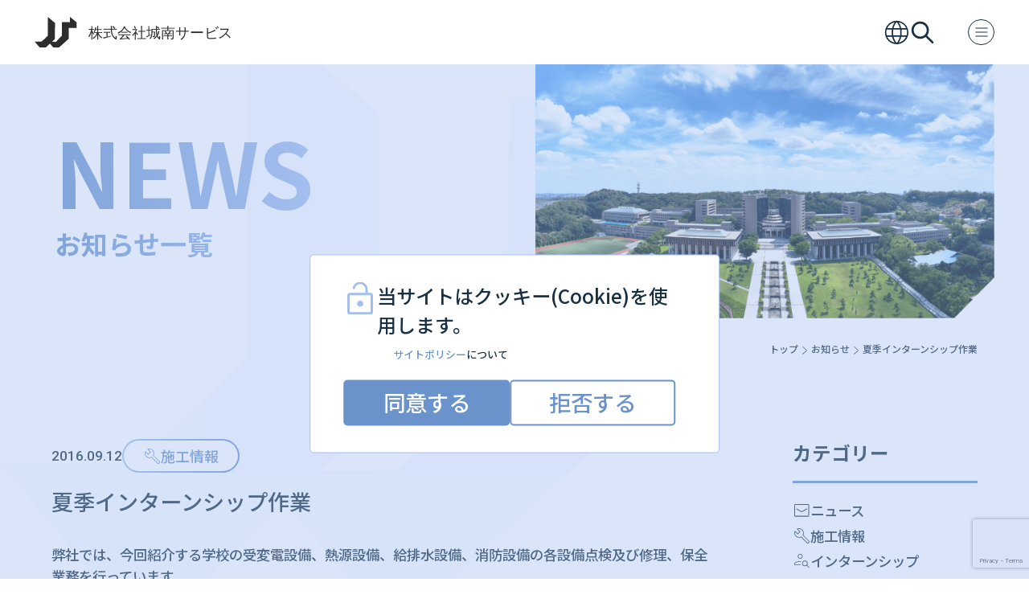

--- FILE ---
content_type: text/html; charset=UTF-8
request_url: https://www.johnan-service.co.jp/news/%E5%A4%8F%E5%AD%A3%E3%82%A4%E3%83%B3%E3%82%BF%E3%83%BC%E3%83%B3%E3%82%B7%E3%83%83%E3%83%97%E4%BD%9C%E6%A5%AD/
body_size: 55147
content:
<!DOCTYPE html>
<html dir="ltr" lang="ja" prefix="og: https://ogp.me/ns#">
<head>

<meta charset="UTF-8">
<meta name="viewport" content="width=device-width, initial-scale=1.0, maximum-scale=1.0">
<meta name="format-detection" content="telephone=no">
<meta http-equiv="X-UA-Compatible" content="ie=edge">

<!-- Google Tag Manager -->
<script>(function(w,d,s,l,i){w[l]=w[l]||[];w[l].push({'gtm.start':
new Date().getTime(),event:'gtm.js'});var f=d.getElementsByTagName(s)[0],
j=d.createElement(s),dl=l!='dataLayer'?'&l='+l:'';j.async=true;j.src=
'https://www.googletagmanager.com/gtm.js?id='+i+dl;f.parentNode.insertBefore(j,f);
})(window,document,'script','dataLayer','GTM-WCZDMD8');</script>
<!-- End Google Tag Manager -->

<title>夏季インターンシップ作業 - ビルメンテナンスなら豊富な実績の城南サービス</title>

		<!-- All in One SEO 4.4.2 - aioseo.com -->
		<meta name="description" content="弊社では、今回紹介する学校の受変電設備、熱源設備、給排水設備、消防設備の各設備点検及び修理、保全業務を行ってい" />
		<meta name="robots" content="max-image-preview:large" />
		<link rel="canonical" href="https://www.johnan-service.co.jp/news/%e5%a4%8f%e5%ad%a3%e3%82%a4%e3%83%b3%e3%82%bf%e3%83%bc%e3%83%b3%e3%82%b7%e3%83%83%e3%83%97%e4%bd%9c%e6%a5%ad/" />
		<meta name="generator" content="All in One SEO (AIOSEO) 4.4.2" />
		<meta property="og:locale" content="ja_JP" />
		<meta property="og:site_name" content="ビルメンテナンスなら豊富な実績の城南サービス - ビルメンテナンスや設備管理なら豊富な実績の城南サービスへお任せ！業務用エアコン・空調の設置・メンテナンス全国対応致します。コスト削減・業務の改善化など、お客様の課題を解決するためのご提案をさせていだたきます。" />
		<meta property="og:type" content="article" />
		<meta property="og:title" content="夏季インターンシップ作業 - ビルメンテナンスなら豊富な実績の城南サービス" />
		<meta property="og:description" content="弊社では、今回紹介する学校の受変電設備、熱源設備、給排水設備、消防設備の各設備点検及び修理、保全業務を行ってい" />
		<meta property="og:url" content="https://www.johnan-service.co.jp/news/%e5%a4%8f%e5%ad%a3%e3%82%a4%e3%83%b3%e3%82%bf%e3%83%bc%e3%83%b3%e3%82%b7%e3%83%83%e3%83%97%e4%bd%9c%e6%a5%ad/" />
		<meta property="article:published_time" content="2016-09-12T08:32:16+00:00" />
		<meta property="article:modified_time" content="2023-07-14T05:30:07+00:00" />
		<meta name="twitter:card" content="summary_large_image" />
		<meta name="twitter:title" content="夏季インターンシップ作業 - ビルメンテナンスなら豊富な実績の城南サービス" />
		<meta name="twitter:description" content="弊社では、今回紹介する学校の受変電設備、熱源設備、給排水設備、消防設備の各設備点検及び修理、保全業務を行ってい" />
		<script type="application/ld+json" class="aioseo-schema">
			{"@context":"https:\/\/schema.org","@graph":[{"@type":"BreadcrumbList","@id":"https:\/\/www.johnan-service.co.jp\/news\/%e5%a4%8f%e5%ad%a3%e3%82%a4%e3%83%b3%e3%82%bf%e3%83%bc%e3%83%b3%e3%82%b7%e3%83%83%e3%83%97%e4%bd%9c%e6%a5%ad\/#breadcrumblist","itemListElement":[{"@type":"ListItem","@id":"https:\/\/www.johnan-service.co.jp\/#listItem","position":1,"item":{"@type":"WebPage","@id":"https:\/\/www.johnan-service.co.jp\/","name":"\u30db\u30fc\u30e0","description":"\u30d3\u30eb\u30e1\u30f3\u30c6\u30ca\u30f3\u30b9\u3084\u8a2d\u5099\u7ba1\u7406\u306a\u3089\u8c4a\u5bcc\u306a\u5b9f\u7e3e\u306e\u57ce\u5357\u30b5\u30fc\u30d3\u30b9\u3078\u304a\u4efb\u305b\uff01\u696d\u52d9\u7528\u30a8\u30a2\u30b3\u30f3\u30fb\u7a7a\u8abf\u306e\u8a2d\u7f6e\u30fb\u30e1\u30f3\u30c6\u30ca\u30f3\u30b9\u5168\u56fd\u5bfe\u5fdc\u81f4\u3057\u307e\u3059\u3002\u30b3\u30b9\u30c8\u524a\u6e1b\u30fb\u696d\u52d9\u306e\u6539\u5584\u5316\u306a\u3069\u3001\u304a\u5ba2\u69d8\u306e\u8ab2\u984c\u3092\u89e3\u6c7a\u3059\u308b\u305f\u3081\u306e\u3054\u63d0\u6848\u3092\u3055\u305b\u3066\u3044\u3060\u305f\u304d\u307e\u3059\u3002","url":"https:\/\/www.johnan-service.co.jp\/"},"nextItem":"https:\/\/www.johnan-service.co.jp\/news\/%e5%a4%8f%e5%ad%a3%e3%82%a4%e3%83%b3%e3%82%bf%e3%83%bc%e3%83%b3%e3%82%b7%e3%83%83%e3%83%97%e4%bd%9c%e6%a5%ad\/#listItem"},{"@type":"ListItem","@id":"https:\/\/www.johnan-service.co.jp\/news\/%e5%a4%8f%e5%ad%a3%e3%82%a4%e3%83%b3%e3%82%bf%e3%83%bc%e3%83%b3%e3%82%b7%e3%83%83%e3%83%97%e4%bd%9c%e6%a5%ad\/#listItem","position":2,"item":{"@type":"WebPage","@id":"https:\/\/www.johnan-service.co.jp\/news\/%e5%a4%8f%e5%ad%a3%e3%82%a4%e3%83%b3%e3%82%bf%e3%83%bc%e3%83%b3%e3%82%b7%e3%83%83%e3%83%97%e4%bd%9c%e6%a5%ad\/","name":"\u590f\u5b63\u30a4\u30f3\u30bf\u30fc\u30f3\u30b7\u30c3\u30d7\u4f5c\u696d","description":"\u5f0a\u793e\u3067\u306f\u3001\u4eca\u56de\u7d39\u4ecb\u3059\u308b\u5b66\u6821\u306e\u53d7\u5909\u96fb\u8a2d\u5099\u3001\u71b1\u6e90\u8a2d\u5099\u3001\u7d66\u6392\u6c34\u8a2d\u5099\u3001\u6d88\u9632\u8a2d\u5099\u306e\u5404\u8a2d\u5099\u70b9\u691c\u53ca\u3073\u4fee\u7406\u3001\u4fdd\u5168\u696d\u52d9\u3092\u884c\u3063\u3066\u3044","url":"https:\/\/www.johnan-service.co.jp\/news\/%e5%a4%8f%e5%ad%a3%e3%82%a4%e3%83%b3%e3%82%bf%e3%83%bc%e3%83%b3%e3%82%b7%e3%83%83%e3%83%97%e4%bd%9c%e6%a5%ad\/"},"previousItem":"https:\/\/www.johnan-service.co.jp\/#listItem"}]},{"@type":"Organization","@id":"https:\/\/www.johnan-service.co.jp\/#organization","name":"\u30d3\u30eb\u30e1\u30f3\u30c6\u30ca\u30f3\u30b9\u306a\u3089\u8c4a\u5bcc\u306a\u5b9f\u7e3e\u306e\u57ce\u5357\u30b5\u30fc\u30d3\u30b9","url":"https:\/\/www.johnan-service.co.jp\/"},{"@type":"Person","@id":"https:\/\/www.johnan-service.co.jp\/author\/prage_admin\/#author","url":"https:\/\/www.johnan-service.co.jp\/author\/prage_admin\/","name":"prage_admin","image":{"@type":"ImageObject","@id":"https:\/\/www.johnan-service.co.jp\/news\/%e5%a4%8f%e5%ad%a3%e3%82%a4%e3%83%b3%e3%82%bf%e3%83%bc%e3%83%b3%e3%82%b7%e3%83%83%e3%83%97%e4%bd%9c%e6%a5%ad\/#authorImage","url":"https:\/\/secure.gravatar.com\/avatar\/4e315da6a79e71806b0472d0e1e116d1?s=96&d=mm&r=g","width":96,"height":96,"caption":"prage_admin"}},{"@type":"WebPage","@id":"https:\/\/www.johnan-service.co.jp\/news\/%e5%a4%8f%e5%ad%a3%e3%82%a4%e3%83%b3%e3%82%bf%e3%83%bc%e3%83%b3%e3%82%b7%e3%83%83%e3%83%97%e4%bd%9c%e6%a5%ad\/#webpage","url":"https:\/\/www.johnan-service.co.jp\/news\/%e5%a4%8f%e5%ad%a3%e3%82%a4%e3%83%b3%e3%82%bf%e3%83%bc%e3%83%b3%e3%82%b7%e3%83%83%e3%83%97%e4%bd%9c%e6%a5%ad\/","name":"\u590f\u5b63\u30a4\u30f3\u30bf\u30fc\u30f3\u30b7\u30c3\u30d7\u4f5c\u696d - \u30d3\u30eb\u30e1\u30f3\u30c6\u30ca\u30f3\u30b9\u306a\u3089\u8c4a\u5bcc\u306a\u5b9f\u7e3e\u306e\u57ce\u5357\u30b5\u30fc\u30d3\u30b9","description":"\u5f0a\u793e\u3067\u306f\u3001\u4eca\u56de\u7d39\u4ecb\u3059\u308b\u5b66\u6821\u306e\u53d7\u5909\u96fb\u8a2d\u5099\u3001\u71b1\u6e90\u8a2d\u5099\u3001\u7d66\u6392\u6c34\u8a2d\u5099\u3001\u6d88\u9632\u8a2d\u5099\u306e\u5404\u8a2d\u5099\u70b9\u691c\u53ca\u3073\u4fee\u7406\u3001\u4fdd\u5168\u696d\u52d9\u3092\u884c\u3063\u3066\u3044","inLanguage":"ja","isPartOf":{"@id":"https:\/\/www.johnan-service.co.jp\/#website"},"breadcrumb":{"@id":"https:\/\/www.johnan-service.co.jp\/news\/%e5%a4%8f%e5%ad%a3%e3%82%a4%e3%83%b3%e3%82%bf%e3%83%bc%e3%83%b3%e3%82%b7%e3%83%83%e3%83%97%e4%bd%9c%e6%a5%ad\/#breadcrumblist"},"author":{"@id":"https:\/\/www.johnan-service.co.jp\/author\/prage_admin\/#author"},"creator":{"@id":"https:\/\/www.johnan-service.co.jp\/author\/prage_admin\/#author"},"datePublished":"2016-09-12T08:32:16+09:00","dateModified":"2023-07-14T05:30:07+09:00"},{"@type":"WebSite","@id":"https:\/\/www.johnan-service.co.jp\/#website","url":"https:\/\/www.johnan-service.co.jp\/","name":"\u30d3\u30eb\u30e1\u30f3\u30c6\u30ca\u30f3\u30b9\u306a\u3089\u8c4a\u5bcc\u306a\u5b9f\u7e3e\u306e\u57ce\u5357\u30b5\u30fc\u30d3\u30b9","description":"\u30d3\u30eb\u30e1\u30f3\u30c6\u30ca\u30f3\u30b9\u3084\u8a2d\u5099\u7ba1\u7406\u306a\u3089\u8c4a\u5bcc\u306a\u5b9f\u7e3e\u306e\u57ce\u5357\u30b5\u30fc\u30d3\u30b9\u3078\u304a\u4efb\u305b\uff01\u696d\u52d9\u7528\u30a8\u30a2\u30b3\u30f3\u30fb\u7a7a\u8abf\u306e\u8a2d\u7f6e\u30fb\u30e1\u30f3\u30c6\u30ca\u30f3\u30b9\u5168\u56fd\u5bfe\u5fdc\u81f4\u3057\u307e\u3059\u3002\u30b3\u30b9\u30c8\u524a\u6e1b\u30fb\u696d\u52d9\u306e\u6539\u5584\u5316\u306a\u3069\u3001\u304a\u5ba2\u69d8\u306e\u8ab2\u984c\u3092\u89e3\u6c7a\u3059\u308b\u305f\u3081\u306e\u3054\u63d0\u6848\u3092\u3055\u305b\u3066\u3044\u3060\u305f\u304d\u307e\u3059\u3002","inLanguage":"ja","publisher":{"@id":"https:\/\/www.johnan-service.co.jp\/#organization"}}]}
		</script>
		<!-- All in One SEO -->

<link rel='dns-prefetch' href='//cdn.jsdelivr.net' />
<link rel='dns-prefetch' href='//cdnjs.cloudflare.com' />
<link rel='dns-prefetch' href='//fonts.googleapis.com' />
<link rel="alternate" type="application/rss+xml" title="ビルメンテナンスなら豊富な実績の城南サービス &raquo; フィード" href="https://www.johnan-service.co.jp/feed/" />
<link rel="alternate" type="application/rss+xml" title="ビルメンテナンスなら豊富な実績の城南サービス &raquo; コメントフィード" href="https://www.johnan-service.co.jp/comments/feed/" />
<script type="text/javascript">
window._wpemojiSettings = {"baseUrl":"https:\/\/s.w.org\/images\/core\/emoji\/14.0.0\/72x72\/","ext":".png","svgUrl":"https:\/\/s.w.org\/images\/core\/emoji\/14.0.0\/svg\/","svgExt":".svg","source":{"concatemoji":"https:\/\/www.johnan-service.co.jp\/wp-includes\/js\/wp-emoji-release.min.js?ver=6.2.8"}};
/*! This file is auto-generated */
!function(e,a,t){var n,r,o,i=a.createElement("canvas"),p=i.getContext&&i.getContext("2d");function s(e,t){p.clearRect(0,0,i.width,i.height),p.fillText(e,0,0);e=i.toDataURL();return p.clearRect(0,0,i.width,i.height),p.fillText(t,0,0),e===i.toDataURL()}function c(e){var t=a.createElement("script");t.src=e,t.defer=t.type="text/javascript",a.getElementsByTagName("head")[0].appendChild(t)}for(o=Array("flag","emoji"),t.supports={everything:!0,everythingExceptFlag:!0},r=0;r<o.length;r++)t.supports[o[r]]=function(e){if(p&&p.fillText)switch(p.textBaseline="top",p.font="600 32px Arial",e){case"flag":return s("\ud83c\udff3\ufe0f\u200d\u26a7\ufe0f","\ud83c\udff3\ufe0f\u200b\u26a7\ufe0f")?!1:!s("\ud83c\uddfa\ud83c\uddf3","\ud83c\uddfa\u200b\ud83c\uddf3")&&!s("\ud83c\udff4\udb40\udc67\udb40\udc62\udb40\udc65\udb40\udc6e\udb40\udc67\udb40\udc7f","\ud83c\udff4\u200b\udb40\udc67\u200b\udb40\udc62\u200b\udb40\udc65\u200b\udb40\udc6e\u200b\udb40\udc67\u200b\udb40\udc7f");case"emoji":return!s("\ud83e\udef1\ud83c\udffb\u200d\ud83e\udef2\ud83c\udfff","\ud83e\udef1\ud83c\udffb\u200b\ud83e\udef2\ud83c\udfff")}return!1}(o[r]),t.supports.everything=t.supports.everything&&t.supports[o[r]],"flag"!==o[r]&&(t.supports.everythingExceptFlag=t.supports.everythingExceptFlag&&t.supports[o[r]]);t.supports.everythingExceptFlag=t.supports.everythingExceptFlag&&!t.supports.flag,t.DOMReady=!1,t.readyCallback=function(){t.DOMReady=!0},t.supports.everything||(n=function(){t.readyCallback()},a.addEventListener?(a.addEventListener("DOMContentLoaded",n,!1),e.addEventListener("load",n,!1)):(e.attachEvent("onload",n),a.attachEvent("onreadystatechange",function(){"complete"===a.readyState&&t.readyCallback()})),(e=t.source||{}).concatemoji?c(e.concatemoji):e.wpemoji&&e.twemoji&&(c(e.twemoji),c(e.wpemoji)))}(window,document,window._wpemojiSettings);
</script>
<style type="text/css">
img.wp-smiley,
img.emoji {
	display: inline !important;
	border: none !important;
	box-shadow: none !important;
	height: 1em !important;
	width: 1em !important;
	margin: 0 0.07em !important;
	vertical-align: -0.1em !important;
	background: none !important;
	padding: 0 !important;
}
</style>
	<link rel='stylesheet' id='wp-block-library-css' href='https://www.johnan-service.co.jp/wp-includes/css/dist/block-library/style.min.css?ver=6.2.8' type='text/css' media='all' />
<link rel='stylesheet' id='classic-theme-styles-css' href='https://www.johnan-service.co.jp/wp-includes/css/classic-themes.min.css?ver=6.2.8' type='text/css' media='all' />
<style id='global-styles-inline-css' type='text/css'>
body{--wp--preset--color--black: #000000;--wp--preset--color--cyan-bluish-gray: #abb8c3;--wp--preset--color--white: #ffffff;--wp--preset--color--pale-pink: #f78da7;--wp--preset--color--vivid-red: #cf2e2e;--wp--preset--color--luminous-vivid-orange: #ff6900;--wp--preset--color--luminous-vivid-amber: #fcb900;--wp--preset--color--light-green-cyan: #7bdcb5;--wp--preset--color--vivid-green-cyan: #00d084;--wp--preset--color--pale-cyan-blue: #8ed1fc;--wp--preset--color--vivid-cyan-blue: #0693e3;--wp--preset--color--vivid-purple: #9b51e0;--wp--preset--gradient--vivid-cyan-blue-to-vivid-purple: linear-gradient(135deg,rgba(6,147,227,1) 0%,rgb(155,81,224) 100%);--wp--preset--gradient--light-green-cyan-to-vivid-green-cyan: linear-gradient(135deg,rgb(122,220,180) 0%,rgb(0,208,130) 100%);--wp--preset--gradient--luminous-vivid-amber-to-luminous-vivid-orange: linear-gradient(135deg,rgba(252,185,0,1) 0%,rgba(255,105,0,1) 100%);--wp--preset--gradient--luminous-vivid-orange-to-vivid-red: linear-gradient(135deg,rgba(255,105,0,1) 0%,rgb(207,46,46) 100%);--wp--preset--gradient--very-light-gray-to-cyan-bluish-gray: linear-gradient(135deg,rgb(238,238,238) 0%,rgb(169,184,195) 100%);--wp--preset--gradient--cool-to-warm-spectrum: linear-gradient(135deg,rgb(74,234,220) 0%,rgb(151,120,209) 20%,rgb(207,42,186) 40%,rgb(238,44,130) 60%,rgb(251,105,98) 80%,rgb(254,248,76) 100%);--wp--preset--gradient--blush-light-purple: linear-gradient(135deg,rgb(255,206,236) 0%,rgb(152,150,240) 100%);--wp--preset--gradient--blush-bordeaux: linear-gradient(135deg,rgb(254,205,165) 0%,rgb(254,45,45) 50%,rgb(107,0,62) 100%);--wp--preset--gradient--luminous-dusk: linear-gradient(135deg,rgb(255,203,112) 0%,rgb(199,81,192) 50%,rgb(65,88,208) 100%);--wp--preset--gradient--pale-ocean: linear-gradient(135deg,rgb(255,245,203) 0%,rgb(182,227,212) 50%,rgb(51,167,181) 100%);--wp--preset--gradient--electric-grass: linear-gradient(135deg,rgb(202,248,128) 0%,rgb(113,206,126) 100%);--wp--preset--gradient--midnight: linear-gradient(135deg,rgb(2,3,129) 0%,rgb(40,116,252) 100%);--wp--preset--duotone--dark-grayscale: url('#wp-duotone-dark-grayscale');--wp--preset--duotone--grayscale: url('#wp-duotone-grayscale');--wp--preset--duotone--purple-yellow: url('#wp-duotone-purple-yellow');--wp--preset--duotone--blue-red: url('#wp-duotone-blue-red');--wp--preset--duotone--midnight: url('#wp-duotone-midnight');--wp--preset--duotone--magenta-yellow: url('#wp-duotone-magenta-yellow');--wp--preset--duotone--purple-green: url('#wp-duotone-purple-green');--wp--preset--duotone--blue-orange: url('#wp-duotone-blue-orange');--wp--preset--font-size--small: 13px;--wp--preset--font-size--medium: 20px;--wp--preset--font-size--large: 36px;--wp--preset--font-size--x-large: 42px;--wp--preset--spacing--20: 0.44rem;--wp--preset--spacing--30: 0.67rem;--wp--preset--spacing--40: 1rem;--wp--preset--spacing--50: 1.5rem;--wp--preset--spacing--60: 2.25rem;--wp--preset--spacing--70: 3.38rem;--wp--preset--spacing--80: 5.06rem;--wp--preset--shadow--natural: 6px 6px 9px rgba(0, 0, 0, 0.2);--wp--preset--shadow--deep: 12px 12px 50px rgba(0, 0, 0, 0.4);--wp--preset--shadow--sharp: 6px 6px 0px rgba(0, 0, 0, 0.2);--wp--preset--shadow--outlined: 6px 6px 0px -3px rgba(255, 255, 255, 1), 6px 6px rgba(0, 0, 0, 1);--wp--preset--shadow--crisp: 6px 6px 0px rgba(0, 0, 0, 1);}:where(.is-layout-flex){gap: 0.5em;}body .is-layout-flow > .alignleft{float: left;margin-inline-start: 0;margin-inline-end: 2em;}body .is-layout-flow > .alignright{float: right;margin-inline-start: 2em;margin-inline-end: 0;}body .is-layout-flow > .aligncenter{margin-left: auto !important;margin-right: auto !important;}body .is-layout-constrained > .alignleft{float: left;margin-inline-start: 0;margin-inline-end: 2em;}body .is-layout-constrained > .alignright{float: right;margin-inline-start: 2em;margin-inline-end: 0;}body .is-layout-constrained > .aligncenter{margin-left: auto !important;margin-right: auto !important;}body .is-layout-constrained > :where(:not(.alignleft):not(.alignright):not(.alignfull)){max-width: var(--wp--style--global--content-size);margin-left: auto !important;margin-right: auto !important;}body .is-layout-constrained > .alignwide{max-width: var(--wp--style--global--wide-size);}body .is-layout-flex{display: flex;}body .is-layout-flex{flex-wrap: wrap;align-items: center;}body .is-layout-flex > *{margin: 0;}:where(.wp-block-columns.is-layout-flex){gap: 2em;}.has-black-color{color: var(--wp--preset--color--black) !important;}.has-cyan-bluish-gray-color{color: var(--wp--preset--color--cyan-bluish-gray) !important;}.has-white-color{color: var(--wp--preset--color--white) !important;}.has-pale-pink-color{color: var(--wp--preset--color--pale-pink) !important;}.has-vivid-red-color{color: var(--wp--preset--color--vivid-red) !important;}.has-luminous-vivid-orange-color{color: var(--wp--preset--color--luminous-vivid-orange) !important;}.has-luminous-vivid-amber-color{color: var(--wp--preset--color--luminous-vivid-amber) !important;}.has-light-green-cyan-color{color: var(--wp--preset--color--light-green-cyan) !important;}.has-vivid-green-cyan-color{color: var(--wp--preset--color--vivid-green-cyan) !important;}.has-pale-cyan-blue-color{color: var(--wp--preset--color--pale-cyan-blue) !important;}.has-vivid-cyan-blue-color{color: var(--wp--preset--color--vivid-cyan-blue) !important;}.has-vivid-purple-color{color: var(--wp--preset--color--vivid-purple) !important;}.has-black-background-color{background-color: var(--wp--preset--color--black) !important;}.has-cyan-bluish-gray-background-color{background-color: var(--wp--preset--color--cyan-bluish-gray) !important;}.has-white-background-color{background-color: var(--wp--preset--color--white) !important;}.has-pale-pink-background-color{background-color: var(--wp--preset--color--pale-pink) !important;}.has-vivid-red-background-color{background-color: var(--wp--preset--color--vivid-red) !important;}.has-luminous-vivid-orange-background-color{background-color: var(--wp--preset--color--luminous-vivid-orange) !important;}.has-luminous-vivid-amber-background-color{background-color: var(--wp--preset--color--luminous-vivid-amber) !important;}.has-light-green-cyan-background-color{background-color: var(--wp--preset--color--light-green-cyan) !important;}.has-vivid-green-cyan-background-color{background-color: var(--wp--preset--color--vivid-green-cyan) !important;}.has-pale-cyan-blue-background-color{background-color: var(--wp--preset--color--pale-cyan-blue) !important;}.has-vivid-cyan-blue-background-color{background-color: var(--wp--preset--color--vivid-cyan-blue) !important;}.has-vivid-purple-background-color{background-color: var(--wp--preset--color--vivid-purple) !important;}.has-black-border-color{border-color: var(--wp--preset--color--black) !important;}.has-cyan-bluish-gray-border-color{border-color: var(--wp--preset--color--cyan-bluish-gray) !important;}.has-white-border-color{border-color: var(--wp--preset--color--white) !important;}.has-pale-pink-border-color{border-color: var(--wp--preset--color--pale-pink) !important;}.has-vivid-red-border-color{border-color: var(--wp--preset--color--vivid-red) !important;}.has-luminous-vivid-orange-border-color{border-color: var(--wp--preset--color--luminous-vivid-orange) !important;}.has-luminous-vivid-amber-border-color{border-color: var(--wp--preset--color--luminous-vivid-amber) !important;}.has-light-green-cyan-border-color{border-color: var(--wp--preset--color--light-green-cyan) !important;}.has-vivid-green-cyan-border-color{border-color: var(--wp--preset--color--vivid-green-cyan) !important;}.has-pale-cyan-blue-border-color{border-color: var(--wp--preset--color--pale-cyan-blue) !important;}.has-vivid-cyan-blue-border-color{border-color: var(--wp--preset--color--vivid-cyan-blue) !important;}.has-vivid-purple-border-color{border-color: var(--wp--preset--color--vivid-purple) !important;}.has-vivid-cyan-blue-to-vivid-purple-gradient-background{background: var(--wp--preset--gradient--vivid-cyan-blue-to-vivid-purple) !important;}.has-light-green-cyan-to-vivid-green-cyan-gradient-background{background: var(--wp--preset--gradient--light-green-cyan-to-vivid-green-cyan) !important;}.has-luminous-vivid-amber-to-luminous-vivid-orange-gradient-background{background: var(--wp--preset--gradient--luminous-vivid-amber-to-luminous-vivid-orange) !important;}.has-luminous-vivid-orange-to-vivid-red-gradient-background{background: var(--wp--preset--gradient--luminous-vivid-orange-to-vivid-red) !important;}.has-very-light-gray-to-cyan-bluish-gray-gradient-background{background: var(--wp--preset--gradient--very-light-gray-to-cyan-bluish-gray) !important;}.has-cool-to-warm-spectrum-gradient-background{background: var(--wp--preset--gradient--cool-to-warm-spectrum) !important;}.has-blush-light-purple-gradient-background{background: var(--wp--preset--gradient--blush-light-purple) !important;}.has-blush-bordeaux-gradient-background{background: var(--wp--preset--gradient--blush-bordeaux) !important;}.has-luminous-dusk-gradient-background{background: var(--wp--preset--gradient--luminous-dusk) !important;}.has-pale-ocean-gradient-background{background: var(--wp--preset--gradient--pale-ocean) !important;}.has-electric-grass-gradient-background{background: var(--wp--preset--gradient--electric-grass) !important;}.has-midnight-gradient-background{background: var(--wp--preset--gradient--midnight) !important;}.has-small-font-size{font-size: var(--wp--preset--font-size--small) !important;}.has-medium-font-size{font-size: var(--wp--preset--font-size--medium) !important;}.has-large-font-size{font-size: var(--wp--preset--font-size--large) !important;}.has-x-large-font-size{font-size: var(--wp--preset--font-size--x-large) !important;}
.wp-block-navigation a:where(:not(.wp-element-button)){color: inherit;}
:where(.wp-block-columns.is-layout-flex){gap: 2em;}
.wp-block-pullquote{font-size: 1.5em;line-height: 1.6;}
</style>
<link rel='stylesheet' id='contact-form-7-css' href='https://www.johnan-service.co.jp/wp-content/plugins/contact-form-7/includes/css/styles.css?ver=5.7.7' type='text/css' media='all' />
<link rel='stylesheet' id='Roboto-css' href='https://fonts.googleapis.com/css2?family=Roboto%3Awght%40300%3B500%3B700&#038;display=swap&#038;ver=1.0.0' type='text/css' media='all' />
<link rel='stylesheet' id='Noto Sans JP-css' href='https://fonts.googleapis.com/css2?family=Noto+Sans+JP%3Awght%40300%3B400%3B500%3B700&#038;display=swap&#038;ver=1.0.0' type='text/css' media='all' />
<link rel='stylesheet' id='Noto Sans SC-css' href='https://fonts.googleapis.com/css2?family=Noto+Sans+SC%3Awght%40300%3B400%3B500%3B700&#038;display=swap&#038;ver=1.0.0' type='text/css' media='all' />
<link rel='stylesheet' id='swiper-css' href='https://cdn.jsdelivr.net/npm/swiper@9/swiper-bundle.min.css?ver=all' type='text/css' media='all' />
<link rel='stylesheet' id='my-css' href='https://www.johnan-service.co.jp/wp-content/themes/JohnanService/assets/css/style.css?ver=1.0.0' type='text/css' media='all' />
<link rel='stylesheet' id='single-css' href='https://www.johnan-service.co.jp/wp-content/themes/JohnanService/assets/css/single.css?ver=1.0.0' type='text/css' media='all' />
<link rel='stylesheet' id='df-css' href='https://www.johnan-service.co.jp/wp-content/themes/JohnanService/style.css?ver=all' type='text/css' media='all' />
<script type='text/javascript' src='https://www.johnan-service.co.jp/wp-includes/js/jquery/jquery.min.js?ver=3.6.4' id='jquery-core-js'></script>
<script type='text/javascript' src='https://www.johnan-service.co.jp/wp-includes/js/jquery/jquery-migrate.min.js?ver=3.4.0' id='jquery-migrate-js'></script>
<link rel="https://api.w.org/" href="https://www.johnan-service.co.jp/wp-json/" /><link rel="alternate" type="application/json" href="https://www.johnan-service.co.jp/wp-json/wp/v2/news/6818" /><link rel="EditURI" type="application/rsd+xml" title="RSD" href="https://www.johnan-service.co.jp/xmlrpc.php?rsd" />
<link rel="wlwmanifest" type="application/wlwmanifest+xml" href="https://www.johnan-service.co.jp/wp-includes/wlwmanifest.xml" />
<meta name="generator" content="WordPress 6.2.8" />
<link rel='shortlink' href='https://www.johnan-service.co.jp/?p=6818' />
<link rel="alternate" type="application/json+oembed" href="https://www.johnan-service.co.jp/wp-json/oembed/1.0/embed?url=https%3A%2F%2Fwww.johnan-service.co.jp%2Fnews%2F%25e5%25a4%258f%25e5%25ad%25a3%25e3%2582%25a4%25e3%2583%25b3%25e3%2582%25bf%25e3%2583%25bc%25e3%2583%25b3%25e3%2582%25b7%25e3%2583%2583%25e3%2583%2597%25e4%25bd%259c%25e6%25a5%25ad%2F" />
<link rel="alternate" type="text/xml+oembed" href="https://www.johnan-service.co.jp/wp-json/oembed/1.0/embed?url=https%3A%2F%2Fwww.johnan-service.co.jp%2Fnews%2F%25e5%25a4%258f%25e5%25ad%25a3%25e3%2582%25a4%25e3%2583%25b3%25e3%2582%25bf%25e3%2583%25bc%25e3%2583%25b3%25e3%2582%25b7%25e3%2583%2583%25e3%2583%2597%25e4%25bd%259c%25e6%25a5%25ad%2F&#038;format=xml" />
<link rel="icon" href="/wp-content/themes/JohnanService/assets/img/meta/favicon.ico">
<link rel="apple-touch-icon" href="/wp-content/themes/JohnanService/assets/img/meta/apple-touch-icon.png" sizes="180x180">
</head>

<body class="home page-template-default page page-id-6 l-body">
<!-- Google Tag Manager (noscript) -->
<noscript><iframe src="https://www.googletagmanager.com/ns.html?id=GTM-WCZDMD8" height="0" width="0" style="display:none;visibility:hidden"></iframe></noscript>
<!-- End Google Tag Manager (noscript) -->

<div class="p-cookie">
	<div class="p-cookie__content">
		<div class="p-cookie__txt">
			<img src="/wp-content/themes/JohnanService/assets/img/common/icon_cookie.svg" alt="">
			<p>当サイトはクッキー(Cookie)を使用します。</p>
		</div>
		<div class="p-cookie__policy">
			<a href="/privacy/">サイトポリシー</a>について
		</div>
		<div class="p-cookie__btn">
			<button class="p-cookie__accept">同意する</button>
			<button class="p-cookie__reject">拒否する</button>
		</div>
	</div>
</div>
<svg xmlns="http://www.w3.org/2000/svg" viewbox="0 0 0 0" width="0" height="0" focusable="false" role="none" style="visibility: hidden; position: absolute; left: -9999px; overflow: hidden;"><defs><filter id="wp-duotone-dark-grayscale"><fecolormatrix color-interpolation-filters="sRGB" type="matrix" values=" .299 .587 .114 0 0 .299 .587 .114 0 0 .299 .587 .114 0 0 .299 .587 .114 0 0 "/><fecomponenttransfer color-interpolation-filters="sRGB"><fefuncr type="table" tablevalues="0 0.49803921568627"/><fefuncg type="table" tablevalues="0 0.49803921568627"/><fefuncb type="table" tablevalues="0 0.49803921568627"/><fefunca type="table" tablevalues="1 1"/></fecomponenttransfer><fecomposite in2="SourceGraphic" operator="in"/></filter></defs></svg><svg xmlns="http://www.w3.org/2000/svg" viewbox="0 0 0 0" width="0" height="0" focusable="false" role="none" style="visibility: hidden; position: absolute; left: -9999px; overflow: hidden;"><defs><filter id="wp-duotone-grayscale"><fecolormatrix color-interpolation-filters="sRGB" type="matrix" values=" .299 .587 .114 0 0 .299 .587 .114 0 0 .299 .587 .114 0 0 .299 .587 .114 0 0 "/><fecomponenttransfer color-interpolation-filters="sRGB"><fefuncr type="table" tablevalues="0 1"/><fefuncg type="table" tablevalues="0 1"/><fefuncb type="table" tablevalues="0 1"/><fefunca type="table" tablevalues="1 1"/></fecomponenttransfer><fecomposite in2="SourceGraphic" operator="in"/></filter></defs></svg><svg xmlns="http://www.w3.org/2000/svg" viewbox="0 0 0 0" width="0" height="0" focusable="false" role="none" style="visibility: hidden; position: absolute; left: -9999px; overflow: hidden;"><defs><filter id="wp-duotone-purple-yellow"><fecolormatrix color-interpolation-filters="sRGB" type="matrix" values=" .299 .587 .114 0 0 .299 .587 .114 0 0 .299 .587 .114 0 0 .299 .587 .114 0 0 "/><fecomponenttransfer color-interpolation-filters="sRGB"><fefuncr type="table" tablevalues="0.54901960784314 0.98823529411765"/><fefuncg type="table" tablevalues="0 1"/><fefuncb type="table" tablevalues="0.71764705882353 0.25490196078431"/><fefunca type="table" tablevalues="1 1"/></fecomponenttransfer><fecomposite in2="SourceGraphic" operator="in"/></filter></defs></svg><svg xmlns="http://www.w3.org/2000/svg" viewbox="0 0 0 0" width="0" height="0" focusable="false" role="none" style="visibility: hidden; position: absolute; left: -9999px; overflow: hidden;"><defs><filter id="wp-duotone-blue-red"><fecolormatrix color-interpolation-filters="sRGB" type="matrix" values=" .299 .587 .114 0 0 .299 .587 .114 0 0 .299 .587 .114 0 0 .299 .587 .114 0 0 "/><fecomponenttransfer color-interpolation-filters="sRGB"><fefuncr type="table" tablevalues="0 1"/><fefuncg type="table" tablevalues="0 0.27843137254902"/><fefuncb type="table" tablevalues="0.5921568627451 0.27843137254902"/><fefunca type="table" tablevalues="1 1"/></fecomponenttransfer><fecomposite in2="SourceGraphic" operator="in"/></filter></defs></svg><svg xmlns="http://www.w3.org/2000/svg" viewbox="0 0 0 0" width="0" height="0" focusable="false" role="none" style="visibility: hidden; position: absolute; left: -9999px; overflow: hidden;"><defs><filter id="wp-duotone-midnight"><fecolormatrix color-interpolation-filters="sRGB" type="matrix" values=" .299 .587 .114 0 0 .299 .587 .114 0 0 .299 .587 .114 0 0 .299 .587 .114 0 0 "/><fecomponenttransfer color-interpolation-filters="sRGB"><fefuncr type="table" tablevalues="0 0"/><fefuncg type="table" tablevalues="0 0.64705882352941"/><fefuncb type="table" tablevalues="0 1"/><fefunca type="table" tablevalues="1 1"/></fecomponenttransfer><fecomposite in2="SourceGraphic" operator="in"/></filter></defs></svg><svg xmlns="http://www.w3.org/2000/svg" viewbox="0 0 0 0" width="0" height="0" focusable="false" role="none" style="visibility: hidden; position: absolute; left: -9999px; overflow: hidden;"><defs><filter id="wp-duotone-magenta-yellow"><fecolormatrix color-interpolation-filters="sRGB" type="matrix" values=" .299 .587 .114 0 0 .299 .587 .114 0 0 .299 .587 .114 0 0 .299 .587 .114 0 0 "/><fecomponenttransfer color-interpolation-filters="sRGB"><fefuncr type="table" tablevalues="0.78039215686275 1"/><fefuncg type="table" tablevalues="0 0.94901960784314"/><fefuncb type="table" tablevalues="0.35294117647059 0.47058823529412"/><fefunca type="table" tablevalues="1 1"/></fecomponenttransfer><fecomposite in2="SourceGraphic" operator="in"/></filter></defs></svg><svg xmlns="http://www.w3.org/2000/svg" viewbox="0 0 0 0" width="0" height="0" focusable="false" role="none" style="visibility: hidden; position: absolute; left: -9999px; overflow: hidden;"><defs><filter id="wp-duotone-purple-green"><fecolormatrix color-interpolation-filters="sRGB" type="matrix" values=" .299 .587 .114 0 0 .299 .587 .114 0 0 .299 .587 .114 0 0 .299 .587 .114 0 0 "/><fecomponenttransfer color-interpolation-filters="sRGB"><fefuncr type="table" tablevalues="0.65098039215686 0.40392156862745"/><fefuncg type="table" tablevalues="0 1"/><fefuncb type="table" tablevalues="0.44705882352941 0.4"/><fefunca type="table" tablevalues="1 1"/></fecomponenttransfer><fecomposite in2="SourceGraphic" operator="in"/></filter></defs></svg><svg xmlns="http://www.w3.org/2000/svg" viewbox="0 0 0 0" width="0" height="0" focusable="false" role="none" style="visibility: hidden; position: absolute; left: -9999px; overflow: hidden;"><defs><filter id="wp-duotone-blue-orange"><fecolormatrix color-interpolation-filters="sRGB" type="matrix" values=" .299 .587 .114 0 0 .299 .587 .114 0 0 .299 .587 .114 0 0 .299 .587 .114 0 0 "/><fecomponenttransfer color-interpolation-filters="sRGB"><fefuncr type="table" tablevalues="0.098039215686275 1"/><fefuncg type="table" tablevalues="0 0.66274509803922"/><fefuncb type="table" tablevalues="0.84705882352941 0.41960784313725"/><fefunca type="table" tablevalues="1 1"/></fecomponenttransfer><fecomposite in2="SourceGraphic" operator="in"/></filter></defs></svg><header id="header" class="l-header" role="banner">
<div class="l-inner l-inner--large">
<div class="l-header__row">
	<h1 class="l-header__logo">
		<a href="/">
			<img src="/wp-content/themes/JohnanService/assets/img/common/logo_horizontal.svg" alt="ビルメンテナンスなら豊富な実績の城南サービス">
		</a>
	</h1>

<nav class="l-header__nav u-visible-xxl">
	<ul>
		<li>
			<a href="/about/">私たちについて</a>
		</li>
		<li>
			<a href="/service/">事業内容</a>
		</li>
		<li>
			<a href="/result/">実績</a>
		</li>
		<li>
			<a href="/news/">お知らせ</a>
		</li>
		<li>
			<a href="/recruit/">採用情報</a>
		</li>
		<li>
			<a href="/partner/">パートナー募集</a>
		</li>
		<li>
			<a href="/contact/">お問い合わせ</a>
		</li>
	</ul>
</nav>

<div class="l-header__icon">
	<div class="c-select c-select--lang">
		<span class="c-select__cursor">
			<img src="/wp-content/themes/JohnanService/assets/img/common/icon_lang.svg" alt="Language">
			<img src="/wp-content/themes/JohnanService/assets/img/common/icon_lang-active.svg" alt="Language">
		</span>
		<ul class="c-select__content">
			<li class="c-select__cursor">
				<p>言語を選択してください</p>
			</li>
			<li>
				<a href="/">Japanese</a>
			</li>
			<li>
				<a href="/en/">English</a>
			</li>
			<li>
				<a href="/zh/">Chinese</a>
			</li>
			<li>
				<a href="/fr/">French</a>
			</li>
		</ul>
	</div>
	<div class="c-search">
		<div class="c-search__cursor">
			<img src="/wp-content/themes/JohnanService/assets/img/common/icon_search.svg" alt="Search">
			<img src="/wp-content/themes/JohnanService/assets/img/common/icon_search-active.svg" alt="Search">
		</div>
		
<form class="c-search__content" id="form" action="/" method="get">
	<input id="s-box" name="s" type="text" placeholder="キーワード、カテゴリーを入力して下さい。"/>
</form>
	</div>
	<a class="u-visible-xxl" href="https://x.com/JohnanService" target="_blank" rel="noopener noreferrer">
		<img src="/wp-content/themes/JohnanService/assets/img/common/icon_x.svg" alt="X">
	</a>
	<a class="u-visible-xxl" href="https://www.facebook.com/JohnanService" target="_blank" rel="noopener noreferrer">
		<img src="/wp-content/themes/JohnanService/assets/img/common/icon_facebook.svg" alt="Facebook">
	</a>
</div>


<div id="drawer" class="c-drawer u-hidden-xxl">
	<button class="c-drawer__icon js-drawer">
		<span></span>
	</button>
	<div class="c-drawer__content">
		<div class="c-drawer__logo">
			<a href="/">
				<img src="/wp-content/themes/JohnanService/assets/img/common/logo_horizontal.svg" alt="ビルメンテナンスなら豊富な実績の城南サービス">
			</a>
		</div>
		<nav class="c-drawer__nav">
			<ul>
				<li>
					<a href="/">トップページ</a>
				</li>
				<li>
					<a href="/about/">私たちについて</a>
				</li>
				<li>
					<a href="/service/">事業内容</a>
				</li>
				<li>
					<a href="/result/">実績</a>
				</li>
				<li>
					<a href="/news/">お知らせ</a>
				</li>
				<li>
					<a href="/recruit/">採用情報</a>
				</li>
				<li>
					<a href="/partner/">パートナー募集</a>
				</li>
				<li>
					<a href="/contact/">お問い合わせ</a>
				</li>
			</ul>
		</nav>
		<div class="c-drawer__sns">
			<a href="https://twitter.com/JohnanService" target="_blank" rel="noopener noreferrer">
				<img src="/wp-content/themes/JohnanService/assets/img/common/icon_x30.svg" alt="X">
			</a>
			<a href="https://www.facebook.com/JohnanService" target="_blank" rel="noopener noreferrer">
				<img src="/wp-content/themes/JohnanService/assets/img/common/icon_facebook30.svg" alt="Facebook">
			</a>
		</div>
	</div>
</div>
</div>
</div>
</header>

<div class="p-mv-page">
	<div class="l-inner l-inner--large">
		<div class="p-mv-page__row">
			<div class="p-mv-page__ttl js-fade-in">
				<span>NEWS</span>
				<p>お知らせ一覧</p>
			</div>
			<div class="p-mv-page__img js-fade-in">
				<img src="https://www.johnan-service.co.jp/wp-content/themes/JohnanService/assets/img/news/mv.png" alt="NEWS | お知らせ一覧">
			</div>
		</div>
	</div>
</div>

<div class="l-breadcrumb js-fade-in">
	<div class="l-inner">
		<nav class="l-breadcrumb__nav"><ol><li><a href="https://www.johnan-service.co.jp/">トップ</a></li><li><span class="l-breadcrumb__bridge"></span></li><li><a href="https://www.johnan-service.co.jp/news/">お知らせ</a></li><li><span class="l-breadcrumb__bridge"></span></li><li><span class="l-breadcrumb__current">夏季インターンシップ作業</span></li></ol></nav>	</div>
</div>

<div class="l-content">
<div class="l-inner">
<div class="l-content__row">

<main class="l-main" role="main">
<div class="l-content__single js-fade-up">


<article class="p-entry p-entry--single post-6818 news type-news status-publish hentry category-construction">

	<div class="p-entry__meta">
		<time class="p-entry__published" datetime="2016-09-12T17:32:16+09:00">2016.09.12</time>
		<div class="c-tag">
							<a href="https://www.johnan-service.co.jp/category/construction/">
					<img src="https://www.johnan-service.co.jp/wp-content/themes/JohnanService/assets/img/common/icon_construction_primary.svg" alt="">
					施工情報				</a>
					</div>
	</div>
	<h1 class="p-entry__ttl">夏季インターンシップ作業</h1>
	<div class="p-entry__body">
		<div class="p-entry-content">
			<p>弊社では、今回紹介する学校の受変電設備、熱源設備、給排水設備、消防設備の各設備点検及び修理、保全業務を行っています。<br />
今回はインターンシップ生との作業の様子をご紹介します。</p>
<div style="width:100%; margin:0 auto;">
<div class="flL tc mb30">
<img decoding="async" src="https://www.johnan-service.co.jp/wp-content/uploads/20160912_01.jpg" alt="" width="320" height="" class="alignnone size-full wp-image-6815"></div>
<div class="flR" style="width:379px">
<p>こちらの冷却塔は熱源機器で使用している冷却水を作るのに使用されています。</p>
</div>
</div>
<div class="clear"></div>
<div style="width:100%; margin:0 auto;">
<div class="flL tc mb30">
<img decoding="async" loading="lazy" src="https://www.johnan-service.co.jp/wp-content/uploads/20160912_02.jpg" alt="" width="320" height="" class="alignnone size-full wp-image-6816"></div>
<div class="flR" style="width:379px">
<p>冷却水を循環して使用する為、内・外ともに汚れが溜まってしまいます。<br />
そのため定期的な洗浄が必要となります。</p>
</div>
</div>
<div class="clear"></div>
<div style="width:100%; margin:0 auto;">
<div class="flL tc mb30">
<img decoding="async" loading="lazy" src="https://www.johnan-service.co.jp/wp-content/uploads/20160912_03.jpg" alt="" width="320" height="" class="alignnone size-full wp-image-6817"></div>
<div class="flR" style="width:379px">
<p>冷却塔のストレーナも綺麗にしましました。これで熱効率UPです。</p>
</div>
</div>
<div class="clear"></div>
<div style="width:100%; margin:0 auto;">
<div class="flL tc mb30">
<img decoding="async" loading="lazy" src="https://www.johnan-service.co.jp/wp-content/uploads/20160912_04.jpg" alt="" width="320" height="" class="alignnone size-full wp-image-6812"></div>
<div class="flR tc mb30">
<img decoding="async" loading="lazy" src="https://www.johnan-service.co.jp/wp-content/uploads/20160912_05.jpg" alt="" width="320" height="" class="alignnone size-full wp-image-6813"></div>
</div>
<div class="clear"></div>
<div class="tc">
<p>上記写真は屋上タンクにあるフィルターの交換・洗浄作業の写真です。</p>
</div>
<div style="width:100%; margin:0 auto;">
<div class="flL tc mb30">
<img decoding="async" loading="lazy" src="https://www.johnan-service.co.jp/wp-content/uploads/20160912_06.jpg" alt="" width="320" height="" class="alignnone size-full wp-image-6814"></div>
<div class="flR" style="width:379px">
<p>フィルターには多量の埃が付着しているので、それらを丁寧に取り除きます。</p>
<p>※今回参加してくださった学生さんは自分から仕事を探すなど、積極的に手伝ってくれました。<br />
夏場の暑い中作業を手伝って頂いた学生さんお疲れさまでした。</p>
</div>
</div>
<div class="clear"></div>
		</div>
	</div>
</article>

<div class="p-entry-pager">
	<div class="p-entry-pager__prev"><a href="https://www.johnan-service.co.jp/news/%e3%83%91%e3%83%83%e3%82%b1%e3%83%bc%e3%82%b8%e3%82%a8%e3%82%a2%e3%82%b3%e3%83%b3%e3%81%ae%e3%83%89%e3%83%ac%e3%83%b3%e3%83%9d%e3%83%b3%e3%83%97%e4%ba%a4%e6%8f%9b/" rel="prev">< 前の記事</a></div>
	<div class="p-entry-pager__back"><a href="https://www.johnan-service.co.jp/news/">一覧へ戻る</a></div>
	<div class="p-entry-pager__next"><a href="https://www.johnan-service.co.jp/news/%e5%8a%a0%e5%9c%a7%e7%b5%a6%e6%b0%b4%e3%83%9d%e3%83%b3%e3%83%97%e5%9c%a7%e5%8a%9b%e3%82%bf%e3%83%b3%e3%82%af%e4%ba%a4%e6%8f%9b%e4%bd%9c%e6%a5%ad/" rel="next">次の記事 ></a></div>
</div>

</div>
</main>



<aside class="l-sidebar js-fade-up" role="complementary">
	<div class="l-sidebar__content">
		<h4 class="l-sidebar__title">カテゴリー</h4>
		<ul class="l-sidebar__list">
			<li>
				<a href="https://www.johnan-service.co.jp/category/news/">
					<img src="https://www.johnan-service.co.jp/wp-content/themes/JohnanService/assets/img/common/icon_news_black.svg" alt="">ニュース
				</a>
			</li>
			<li>
				<a href="https://www.johnan-service.co.jp/category/construction/">
					<img src="https://www.johnan-service.co.jp/wp-content/themes/JohnanService/assets/img/common/icon_construction_black.svg" alt="">施工情報
				</a>
			</li>
			<li>
				<a href="https://www.johnan-service.co.jp/category/internship/">
					<img src="https://www.johnan-service.co.jp/wp-content/themes/JohnanService/assets/img/common/icon_internship_black.svg" alt="">インターンシップ
				</a>
			</li>
			<li>
				<a href="https://www.johnan-service.co.jp/category/recruit/">
					<img src="https://www.johnan-service.co.jp/wp-content/themes/JohnanService/assets/img/common/icon_recruit_black.svg" alt="">採用情報
				</a>
			</li>
			<li>
				<a href="https://www.johnan-service.co.jp/category/column/">
					<img src="https://www.johnan-service.co.jp/wp-content/themes/JohnanService/assets/img/common/icon_column_black.svg" alt="">コラム
				</a>
			</li>
		</ul>
	</div>
	<div class="l-sidebar__content">
		<h4 class="l-sidebar__title">アーカイブ</h4>
		<ul class="l-sidebar__list">
			<!DOCTYPE html PUBLIC "-//W3C//DTD HTML 4.0 Transitional//EN" "http://www.w3.org/TR/REC-html40/loose.dtd">
<html><body><li><a href="https://www.johnan-service.co.jp/2025/?post_type=news"><img src="https://www.johnan-service.co.jp/wp-content/themes/JohnanService/assets/img/common/arrow_archive.svg">2025&#24180;</a></li>
	<li><a href="https://www.johnan-service.co.jp/2024/?post_type=news"><img src="https://www.johnan-service.co.jp/wp-content/themes/JohnanService/assets/img/common/arrow_archive.svg">2024&#24180;</a></li>
	<li><a href="https://www.johnan-service.co.jp/2023/?post_type=news"><img src="https://www.johnan-service.co.jp/wp-content/themes/JohnanService/assets/img/common/arrow_archive.svg">2023&#24180;</a></li>
	<li><a href="https://www.johnan-service.co.jp/2022/?post_type=news"><img src="https://www.johnan-service.co.jp/wp-content/themes/JohnanService/assets/img/common/arrow_archive.svg">2022&#24180;</a></li>
	<li><a href="https://www.johnan-service.co.jp/2021/?post_type=news"><img src="https://www.johnan-service.co.jp/wp-content/themes/JohnanService/assets/img/common/arrow_archive.svg">2021&#24180;</a></li>
	<li><a href="https://www.johnan-service.co.jp/2020/?post_type=news"><img src="https://www.johnan-service.co.jp/wp-content/themes/JohnanService/assets/img/common/arrow_archive.svg">2020&#24180;</a></li>
	<li><a href="https://www.johnan-service.co.jp/2019/?post_type=news"><img src="https://www.johnan-service.co.jp/wp-content/themes/JohnanService/assets/img/common/arrow_archive.svg">2019&#24180;</a></li>
	<li><a href="https://www.johnan-service.co.jp/2018/?post_type=news"><img src="https://www.johnan-service.co.jp/wp-content/themes/JohnanService/assets/img/common/arrow_archive.svg">2018&#24180;</a></li>
	<li><a href="https://www.johnan-service.co.jp/2017/?post_type=news"><img src="https://www.johnan-service.co.jp/wp-content/themes/JohnanService/assets/img/common/arrow_archive.svg">2017&#24180;</a></li>
	<li><a href="https://www.johnan-service.co.jp/2016/?post_type=news"><img src="https://www.johnan-service.co.jp/wp-content/themes/JohnanService/assets/img/common/arrow_archive.svg">2016&#24180;</a></li>
	<li><a href="https://www.johnan-service.co.jp/2015/?post_type=news"><img src="https://www.johnan-service.co.jp/wp-content/themes/JohnanService/assets/img/common/arrow_archive.svg">2015&#24180;</a></li>
	<li><a href="https://www.johnan-service.co.jp/2014/?post_type=news"><img src="https://www.johnan-service.co.jp/wp-content/themes/JohnanService/assets/img/common/arrow_archive.svg">2014&#24180;</a></li>
	<li><a href="https://www.johnan-service.co.jp/2013/?post_type=news"><img src="https://www.johnan-service.co.jp/wp-content/themes/JohnanService/assets/img/common/arrow_archive.svg">2013&#24180;</a></li>
	<li><a href="https://www.johnan-service.co.jp/2012/?post_type=news"><img src="https://www.johnan-service.co.jp/wp-content/themes/JohnanService/assets/img/common/arrow_archive.svg">2012&#24180;</a></li>
	<li><a href="https://www.johnan-service.co.jp/2011/?post_type=news"><img src="https://www.johnan-service.co.jp/wp-content/themes/JohnanService/assets/img/common/arrow_archive.svg">2011&#24180;</a></li>
	<li><a href="https://www.johnan-service.co.jp/2010/?post_type=news"><img src="https://www.johnan-service.co.jp/wp-content/themes/JohnanService/assets/img/common/arrow_archive.svg">2010&#24180;</a></li>
	<li><a href="https://www.johnan-service.co.jp/2009/?post_type=news"><img src="https://www.johnan-service.co.jp/wp-content/themes/JohnanService/assets/img/common/arrow_archive.svg">2009&#24180;</a></li></body></html>
		</ul>
	</div>
</aside>



</div>
</div>
</div>


<div class="p-banner">
	<div class="l-inner">
		<ul class="p-banner__list">
			<li>
				<a href="https://www.johnan-service.co.jp/nankyokuchiiki" target="_blank" rel="noopener noreferrer">
					<picture>
						<source srcset="https://www.johnan-service.co.jp/wp-content/themes/JohnanService/assets/img/news/pic01.webp" type="image/webp">
						<img src="https://www.johnan-service.co.jp/wp-content/themes/JohnanService/assets/img/news/pic01.jpg" alt="文部科学省 南極地域観測事業 輸送計画委員会">
					</picture>
				</a>
			</li>
			<li>
				<a href="https://obk.jp/" target="_blank" rel="noopener noreferrer">
					<picture>
						<source srcset="https://www.johnan-service.co.jp/wp-content/themes/JohnanService/assets/img/news/pic02.webp" type="image/webp">
						<img src="https://www.johnan-service.co.jp/wp-content/themes/JohnanService/assets/img/news/pic02.jpg" alt="特定非営利活動法人大田ビジネス創造協議会">
					</picture>
				</a>
			</li>
			<li>
				<a href="http://indoor-flight.com/" target="_blank" rel="noopener noreferrer">
					<picture>
						<source srcset="https://www.johnan-service.co.jp/wp-content/themes/JohnanService/assets/img/news/pic03.webp" type="image/webp">
						<img src="https://www.johnan-service.co.jp/wp-content/themes/JohnanService/assets/img/news/pic03.jpg" alt="全日本学生室内飛行ロボットコンテスト">
					</picture>
				</a>
			</li>
			<li>
				<a href="https://www.jcom.co.jp/?cid=lt_gw_ol_pc_1_all_0000030_hk_corpkyu001&gclid=EAIaIQobChMI0bWB_LfA2wIVko6PCh1LUwuBEAAYASAAEgK4n_D_BwE&wapr=5b188f3d" target="_blank" rel="noopener noreferrer">
					<picture>
						<source srcset="https://www.johnan-service.co.jp/wp-content/themes/JohnanService/assets/img/news/pic04.webp" type="image/webp">
						<img src="https://www.johnan-service.co.jp/wp-content/themes/JohnanService/assets/img/news/pic04.jpg" alt="J:COM大田">
					</picture>
				</a>
			</li>
		</ul>
	</div>
</div>

<section class="p-contact-sec">
	<div class="l-inner">
		<h2 class="c-heading-primary js-fade-up">CONTACT</h2>
		<h3 class="c-heading-line js-fade-up">お問い合わせ</h3>
		<div class="p-contact-sec__content">
			<div class="p-contact-sec__tel js-fade-up">
				<div class="p-contact-sec__tel__left">
					<p>TEL</p>
					<p>電話</p>
				</div>
				<div class="p-contact-sec__tel__right">
					<p>03-5714-7400</p>
					<p>営業時間 平日 9:00〜18:00</p>
				</div>
			</div>
			<div class="p-contact-sec__btn js-fade-up">
				<a href="https://www.johnan-service.co.jp/contact/">お問い合わせ</a>
			</div>
		</div>
	</div>
</section>

<footer class="l-footer js-fade-in" role="contentinfo">
<div class="l-inner">
<div class="l-footer__row">
	<div class="l-footer__row__left">
		<div class="l-footer__logo">
			<a href="https://www.johnan-service.co.jp/">
				<img src="https://www.johnan-service.co.jp/wp-content/themes/JohnanService/assets/img/common/logo_vertical.svg" alt="ビルメンテナンスなら豊富な実績の城南サービス">
			</a>

			<address class="l-footer__address">
				<p>〒146-0094<br/>東京都大田区東矢口1-12-22 JS第二ビル</p>
			</address>
		</div>

		<nav class="l-footer__nav">
			<ul>
				<li>
					<a href="https://www.johnan-service.co.jp/">トップページ</a>
				</li>
				<li>
					<a href="https://www.johnan-service.co.jp/about/">私たちについて</a>
				</li>
				<li>
					<a href="https://www.johnan-service.co.jp/service/">事業内容</a>
				</li>
				<li>
					<a href="https://www.johnan-service.co.jp/result/">実績</a>
				</li>
				<li>
					<a href="https://www.johnan-service.co.jp/news/">お知らせ</a>
				</li>
				<li>
					<a href="https://www.johnan-service.co.jp/recruit/">採用情報</a>
				</li>
				<li>
					<a href="https://www.johnan-service.co.jp/partner/">パートナー募集</a>
				</li>
				<li>
					<a href="https://www.johnan-service.co.jp/contact/">お問い合わせ</a>
				</li>
				<li>
					<a href="https://www.johnan-service.co.jp/privacy/">サイトポリシー</a>
				</li>
        <li>
					<a href="https://www.johnan-service.co.jp/legal/">法的情報</a>
				</li>
			</ul>
		</nav>
	</div>

	<div class="l-footer__sns">
		<a href="https://x.com/JohnanService" target="_blank" rel="noopener noreferrer">
			<img src="https://www.johnan-service.co.jp/wp-content/themes/JohnanService/assets/img/common/icon_x.svg" alt="X">X
		</a>
		<a href="https://www.facebook.com/JohnanService" target="_blank" rel="noopener noreferrer">
			<img src="https://www.johnan-service.co.jp/wp-content/themes/JohnanService/assets/img/common/icon_facebook.svg" alt="Facebook">Facebook
		</a>
	</div>
</div>

<div class="l-footer__copy">
	<small>&copy; 2025 Johnan Service Inc.</small>
</div>

</div>
</footer>
<script type='text/javascript' src='https://www.johnan-service.co.jp/wp-content/plugins/contact-form-7/includes/swv/js/index.js?ver=5.7.7' id='swv-js'></script>
<script type='text/javascript' id='contact-form-7-js-extra'>
/* <![CDATA[ */
var wpcf7 = {"api":{"root":"https:\/\/www.johnan-service.co.jp\/wp-json\/","namespace":"contact-form-7\/v1"}};
/* ]]> */
</script>
<script type='text/javascript' src='https://www.johnan-service.co.jp/wp-content/plugins/contact-form-7/includes/js/index.js?ver=5.7.7' id='contact-form-7-js'></script>
<script type='text/javascript' src='https://cdn.jsdelivr.net/npm/swiper@9/swiper-bundle.min.js?ver=@9' id='swiper-js'></script>
<script type='text/javascript' src='https://cdnjs.cloudflare.com/ajax/libs/gsap/3.11.5/gsap.min.js?ver=3.11.5' id='gsap-js'></script>
<script type='text/javascript' src='https://cdnjs.cloudflare.com/ajax/libs/gsap/3.11.5/ScrollTrigger.min.js?ver=3.11.5' id='ScrollTrigger-js'></script>
<script type='text/javascript' src='https://www.johnan-service.co.jp/wp-content/themes/JohnanService/assets/js/jquery-numerator.js?ver=0.2.1' id='numerator-js'></script>
<script type='text/javascript' src='https://www.johnan-service.co.jp/wp-content/themes/JohnanService/assets/js/script.js?ver=1.0.0' id='my-js'></script>
<script type='text/javascript' src='https://www.google.com/recaptcha/api.js?render=6LcLp0snAAAAAEbCQsf60vX9w2LIL0zyw-zU6oFx&#038;ver=3.0' id='google-recaptcha-js'></script>
<script type='text/javascript' src='https://www.johnan-service.co.jp/wp-includes/js/dist/vendor/wp-polyfill-inert.min.js?ver=3.1.2' id='wp-polyfill-inert-js'></script>
<script type='text/javascript' src='https://www.johnan-service.co.jp/wp-includes/js/dist/vendor/regenerator-runtime.min.js?ver=0.13.11' id='regenerator-runtime-js'></script>
<script type='text/javascript' src='https://www.johnan-service.co.jp/wp-includes/js/dist/vendor/wp-polyfill.min.js?ver=3.15.0' id='wp-polyfill-js'></script>
<script type='text/javascript' id='wpcf7-recaptcha-js-extra'>
/* <![CDATA[ */
var wpcf7_recaptcha = {"sitekey":"6LcLp0snAAAAAEbCQsf60vX9w2LIL0zyw-zU6oFx","actions":{"homepage":"homepage","contactform":"contactform"}};
/* ]]> */
</script>
<script type='text/javascript' src='https://www.johnan-service.co.jp/wp-content/plugins/contact-form-7/modules/recaptcha/index.js?ver=5.7.7' id='wpcf7-recaptcha-js'></script>
<script type='text/javascript' id='icwp-wpsf-notbot-js-extra'>
/* <![CDATA[ */
var shield_vars_notbot = {"strings":{"select_action":"\u5b9f\u884c\u3059\u308b\u30a2\u30af\u30b7\u30e7\u30f3\u3092\u9078\u629e\u3057\u3066\u304f\u3060\u3055\u3044\u3002","are_you_sure":"\u672c\u5f53\u3067\u3059\u304b\uff1f","absolutely_sure":"Are you absolutely sure?"},"comps":{"notbot":{"ajax":{"not_bot":{"action":"shield_action","ex":"capture_not_bot","exnonce":"9d50316512","ajaxurl":"https:\/\/www.johnan-service.co.jp\/wp-admin\/admin-ajax.php","_wpnonce":"5ec1590a18","_rest_url":"https:\/\/www.johnan-service.co.jp\/wp-json\/shield\/v1\/action\/capture_not_bot?exnonce=9d50316512&_wpnonce=5ec1590a18"},"not_bot_nonce":{"action":"shield_action","ex":"capture_not_bot_nonce","ajaxurl":"https:\/\/www.johnan-service.co.jp\/wp-admin\/admin-ajax.php","_wpnonce":"5ec1590a18","_rest_url":"https:\/\/www.johnan-service.co.jp\/wp-json\/shield\/v1\/action\/capture_not_bot_nonce?_wpnonce=5ec1590a18"}},"flags":{"required":true}}}};
/* ]]> */
</script>
<script type='text/javascript' src='https://www.johnan-service.co.jp/wp-content/plugins/wp-simple-firewall/assets/dist/shield-notbot.bundle.js?ver=19.0.7&#038;mtime=1708238598' id='icwp-wpsf-notbot-js'></script>
</body>
</html>


--- FILE ---
content_type: text/html; charset=utf-8
request_url: https://www.google.com/recaptcha/api2/anchor?ar=1&k=6LcLp0snAAAAAEbCQsf60vX9w2LIL0zyw-zU6oFx&co=aHR0cHM6Ly93d3cuam9obmFuLXNlcnZpY2UuY28uanA6NDQz&hl=en&v=PoyoqOPhxBO7pBk68S4YbpHZ&size=invisible&anchor-ms=20000&execute-ms=30000&cb=jvuki9rb7vu8
body_size: 48651
content:
<!DOCTYPE HTML><html dir="ltr" lang="en"><head><meta http-equiv="Content-Type" content="text/html; charset=UTF-8">
<meta http-equiv="X-UA-Compatible" content="IE=edge">
<title>reCAPTCHA</title>
<style type="text/css">
/* cyrillic-ext */
@font-face {
  font-family: 'Roboto';
  font-style: normal;
  font-weight: 400;
  font-stretch: 100%;
  src: url(//fonts.gstatic.com/s/roboto/v48/KFO7CnqEu92Fr1ME7kSn66aGLdTylUAMa3GUBHMdazTgWw.woff2) format('woff2');
  unicode-range: U+0460-052F, U+1C80-1C8A, U+20B4, U+2DE0-2DFF, U+A640-A69F, U+FE2E-FE2F;
}
/* cyrillic */
@font-face {
  font-family: 'Roboto';
  font-style: normal;
  font-weight: 400;
  font-stretch: 100%;
  src: url(//fonts.gstatic.com/s/roboto/v48/KFO7CnqEu92Fr1ME7kSn66aGLdTylUAMa3iUBHMdazTgWw.woff2) format('woff2');
  unicode-range: U+0301, U+0400-045F, U+0490-0491, U+04B0-04B1, U+2116;
}
/* greek-ext */
@font-face {
  font-family: 'Roboto';
  font-style: normal;
  font-weight: 400;
  font-stretch: 100%;
  src: url(//fonts.gstatic.com/s/roboto/v48/KFO7CnqEu92Fr1ME7kSn66aGLdTylUAMa3CUBHMdazTgWw.woff2) format('woff2');
  unicode-range: U+1F00-1FFF;
}
/* greek */
@font-face {
  font-family: 'Roboto';
  font-style: normal;
  font-weight: 400;
  font-stretch: 100%;
  src: url(//fonts.gstatic.com/s/roboto/v48/KFO7CnqEu92Fr1ME7kSn66aGLdTylUAMa3-UBHMdazTgWw.woff2) format('woff2');
  unicode-range: U+0370-0377, U+037A-037F, U+0384-038A, U+038C, U+038E-03A1, U+03A3-03FF;
}
/* math */
@font-face {
  font-family: 'Roboto';
  font-style: normal;
  font-weight: 400;
  font-stretch: 100%;
  src: url(//fonts.gstatic.com/s/roboto/v48/KFO7CnqEu92Fr1ME7kSn66aGLdTylUAMawCUBHMdazTgWw.woff2) format('woff2');
  unicode-range: U+0302-0303, U+0305, U+0307-0308, U+0310, U+0312, U+0315, U+031A, U+0326-0327, U+032C, U+032F-0330, U+0332-0333, U+0338, U+033A, U+0346, U+034D, U+0391-03A1, U+03A3-03A9, U+03B1-03C9, U+03D1, U+03D5-03D6, U+03F0-03F1, U+03F4-03F5, U+2016-2017, U+2034-2038, U+203C, U+2040, U+2043, U+2047, U+2050, U+2057, U+205F, U+2070-2071, U+2074-208E, U+2090-209C, U+20D0-20DC, U+20E1, U+20E5-20EF, U+2100-2112, U+2114-2115, U+2117-2121, U+2123-214F, U+2190, U+2192, U+2194-21AE, U+21B0-21E5, U+21F1-21F2, U+21F4-2211, U+2213-2214, U+2216-22FF, U+2308-230B, U+2310, U+2319, U+231C-2321, U+2336-237A, U+237C, U+2395, U+239B-23B7, U+23D0, U+23DC-23E1, U+2474-2475, U+25AF, U+25B3, U+25B7, U+25BD, U+25C1, U+25CA, U+25CC, U+25FB, U+266D-266F, U+27C0-27FF, U+2900-2AFF, U+2B0E-2B11, U+2B30-2B4C, U+2BFE, U+3030, U+FF5B, U+FF5D, U+1D400-1D7FF, U+1EE00-1EEFF;
}
/* symbols */
@font-face {
  font-family: 'Roboto';
  font-style: normal;
  font-weight: 400;
  font-stretch: 100%;
  src: url(//fonts.gstatic.com/s/roboto/v48/KFO7CnqEu92Fr1ME7kSn66aGLdTylUAMaxKUBHMdazTgWw.woff2) format('woff2');
  unicode-range: U+0001-000C, U+000E-001F, U+007F-009F, U+20DD-20E0, U+20E2-20E4, U+2150-218F, U+2190, U+2192, U+2194-2199, U+21AF, U+21E6-21F0, U+21F3, U+2218-2219, U+2299, U+22C4-22C6, U+2300-243F, U+2440-244A, U+2460-24FF, U+25A0-27BF, U+2800-28FF, U+2921-2922, U+2981, U+29BF, U+29EB, U+2B00-2BFF, U+4DC0-4DFF, U+FFF9-FFFB, U+10140-1018E, U+10190-1019C, U+101A0, U+101D0-101FD, U+102E0-102FB, U+10E60-10E7E, U+1D2C0-1D2D3, U+1D2E0-1D37F, U+1F000-1F0FF, U+1F100-1F1AD, U+1F1E6-1F1FF, U+1F30D-1F30F, U+1F315, U+1F31C, U+1F31E, U+1F320-1F32C, U+1F336, U+1F378, U+1F37D, U+1F382, U+1F393-1F39F, U+1F3A7-1F3A8, U+1F3AC-1F3AF, U+1F3C2, U+1F3C4-1F3C6, U+1F3CA-1F3CE, U+1F3D4-1F3E0, U+1F3ED, U+1F3F1-1F3F3, U+1F3F5-1F3F7, U+1F408, U+1F415, U+1F41F, U+1F426, U+1F43F, U+1F441-1F442, U+1F444, U+1F446-1F449, U+1F44C-1F44E, U+1F453, U+1F46A, U+1F47D, U+1F4A3, U+1F4B0, U+1F4B3, U+1F4B9, U+1F4BB, U+1F4BF, U+1F4C8-1F4CB, U+1F4D6, U+1F4DA, U+1F4DF, U+1F4E3-1F4E6, U+1F4EA-1F4ED, U+1F4F7, U+1F4F9-1F4FB, U+1F4FD-1F4FE, U+1F503, U+1F507-1F50B, U+1F50D, U+1F512-1F513, U+1F53E-1F54A, U+1F54F-1F5FA, U+1F610, U+1F650-1F67F, U+1F687, U+1F68D, U+1F691, U+1F694, U+1F698, U+1F6AD, U+1F6B2, U+1F6B9-1F6BA, U+1F6BC, U+1F6C6-1F6CF, U+1F6D3-1F6D7, U+1F6E0-1F6EA, U+1F6F0-1F6F3, U+1F6F7-1F6FC, U+1F700-1F7FF, U+1F800-1F80B, U+1F810-1F847, U+1F850-1F859, U+1F860-1F887, U+1F890-1F8AD, U+1F8B0-1F8BB, U+1F8C0-1F8C1, U+1F900-1F90B, U+1F93B, U+1F946, U+1F984, U+1F996, U+1F9E9, U+1FA00-1FA6F, U+1FA70-1FA7C, U+1FA80-1FA89, U+1FA8F-1FAC6, U+1FACE-1FADC, U+1FADF-1FAE9, U+1FAF0-1FAF8, U+1FB00-1FBFF;
}
/* vietnamese */
@font-face {
  font-family: 'Roboto';
  font-style: normal;
  font-weight: 400;
  font-stretch: 100%;
  src: url(//fonts.gstatic.com/s/roboto/v48/KFO7CnqEu92Fr1ME7kSn66aGLdTylUAMa3OUBHMdazTgWw.woff2) format('woff2');
  unicode-range: U+0102-0103, U+0110-0111, U+0128-0129, U+0168-0169, U+01A0-01A1, U+01AF-01B0, U+0300-0301, U+0303-0304, U+0308-0309, U+0323, U+0329, U+1EA0-1EF9, U+20AB;
}
/* latin-ext */
@font-face {
  font-family: 'Roboto';
  font-style: normal;
  font-weight: 400;
  font-stretch: 100%;
  src: url(//fonts.gstatic.com/s/roboto/v48/KFO7CnqEu92Fr1ME7kSn66aGLdTylUAMa3KUBHMdazTgWw.woff2) format('woff2');
  unicode-range: U+0100-02BA, U+02BD-02C5, U+02C7-02CC, U+02CE-02D7, U+02DD-02FF, U+0304, U+0308, U+0329, U+1D00-1DBF, U+1E00-1E9F, U+1EF2-1EFF, U+2020, U+20A0-20AB, U+20AD-20C0, U+2113, U+2C60-2C7F, U+A720-A7FF;
}
/* latin */
@font-face {
  font-family: 'Roboto';
  font-style: normal;
  font-weight: 400;
  font-stretch: 100%;
  src: url(//fonts.gstatic.com/s/roboto/v48/KFO7CnqEu92Fr1ME7kSn66aGLdTylUAMa3yUBHMdazQ.woff2) format('woff2');
  unicode-range: U+0000-00FF, U+0131, U+0152-0153, U+02BB-02BC, U+02C6, U+02DA, U+02DC, U+0304, U+0308, U+0329, U+2000-206F, U+20AC, U+2122, U+2191, U+2193, U+2212, U+2215, U+FEFF, U+FFFD;
}
/* cyrillic-ext */
@font-face {
  font-family: 'Roboto';
  font-style: normal;
  font-weight: 500;
  font-stretch: 100%;
  src: url(//fonts.gstatic.com/s/roboto/v48/KFO7CnqEu92Fr1ME7kSn66aGLdTylUAMa3GUBHMdazTgWw.woff2) format('woff2');
  unicode-range: U+0460-052F, U+1C80-1C8A, U+20B4, U+2DE0-2DFF, U+A640-A69F, U+FE2E-FE2F;
}
/* cyrillic */
@font-face {
  font-family: 'Roboto';
  font-style: normal;
  font-weight: 500;
  font-stretch: 100%;
  src: url(//fonts.gstatic.com/s/roboto/v48/KFO7CnqEu92Fr1ME7kSn66aGLdTylUAMa3iUBHMdazTgWw.woff2) format('woff2');
  unicode-range: U+0301, U+0400-045F, U+0490-0491, U+04B0-04B1, U+2116;
}
/* greek-ext */
@font-face {
  font-family: 'Roboto';
  font-style: normal;
  font-weight: 500;
  font-stretch: 100%;
  src: url(//fonts.gstatic.com/s/roboto/v48/KFO7CnqEu92Fr1ME7kSn66aGLdTylUAMa3CUBHMdazTgWw.woff2) format('woff2');
  unicode-range: U+1F00-1FFF;
}
/* greek */
@font-face {
  font-family: 'Roboto';
  font-style: normal;
  font-weight: 500;
  font-stretch: 100%;
  src: url(//fonts.gstatic.com/s/roboto/v48/KFO7CnqEu92Fr1ME7kSn66aGLdTylUAMa3-UBHMdazTgWw.woff2) format('woff2');
  unicode-range: U+0370-0377, U+037A-037F, U+0384-038A, U+038C, U+038E-03A1, U+03A3-03FF;
}
/* math */
@font-face {
  font-family: 'Roboto';
  font-style: normal;
  font-weight: 500;
  font-stretch: 100%;
  src: url(//fonts.gstatic.com/s/roboto/v48/KFO7CnqEu92Fr1ME7kSn66aGLdTylUAMawCUBHMdazTgWw.woff2) format('woff2');
  unicode-range: U+0302-0303, U+0305, U+0307-0308, U+0310, U+0312, U+0315, U+031A, U+0326-0327, U+032C, U+032F-0330, U+0332-0333, U+0338, U+033A, U+0346, U+034D, U+0391-03A1, U+03A3-03A9, U+03B1-03C9, U+03D1, U+03D5-03D6, U+03F0-03F1, U+03F4-03F5, U+2016-2017, U+2034-2038, U+203C, U+2040, U+2043, U+2047, U+2050, U+2057, U+205F, U+2070-2071, U+2074-208E, U+2090-209C, U+20D0-20DC, U+20E1, U+20E5-20EF, U+2100-2112, U+2114-2115, U+2117-2121, U+2123-214F, U+2190, U+2192, U+2194-21AE, U+21B0-21E5, U+21F1-21F2, U+21F4-2211, U+2213-2214, U+2216-22FF, U+2308-230B, U+2310, U+2319, U+231C-2321, U+2336-237A, U+237C, U+2395, U+239B-23B7, U+23D0, U+23DC-23E1, U+2474-2475, U+25AF, U+25B3, U+25B7, U+25BD, U+25C1, U+25CA, U+25CC, U+25FB, U+266D-266F, U+27C0-27FF, U+2900-2AFF, U+2B0E-2B11, U+2B30-2B4C, U+2BFE, U+3030, U+FF5B, U+FF5D, U+1D400-1D7FF, U+1EE00-1EEFF;
}
/* symbols */
@font-face {
  font-family: 'Roboto';
  font-style: normal;
  font-weight: 500;
  font-stretch: 100%;
  src: url(//fonts.gstatic.com/s/roboto/v48/KFO7CnqEu92Fr1ME7kSn66aGLdTylUAMaxKUBHMdazTgWw.woff2) format('woff2');
  unicode-range: U+0001-000C, U+000E-001F, U+007F-009F, U+20DD-20E0, U+20E2-20E4, U+2150-218F, U+2190, U+2192, U+2194-2199, U+21AF, U+21E6-21F0, U+21F3, U+2218-2219, U+2299, U+22C4-22C6, U+2300-243F, U+2440-244A, U+2460-24FF, U+25A0-27BF, U+2800-28FF, U+2921-2922, U+2981, U+29BF, U+29EB, U+2B00-2BFF, U+4DC0-4DFF, U+FFF9-FFFB, U+10140-1018E, U+10190-1019C, U+101A0, U+101D0-101FD, U+102E0-102FB, U+10E60-10E7E, U+1D2C0-1D2D3, U+1D2E0-1D37F, U+1F000-1F0FF, U+1F100-1F1AD, U+1F1E6-1F1FF, U+1F30D-1F30F, U+1F315, U+1F31C, U+1F31E, U+1F320-1F32C, U+1F336, U+1F378, U+1F37D, U+1F382, U+1F393-1F39F, U+1F3A7-1F3A8, U+1F3AC-1F3AF, U+1F3C2, U+1F3C4-1F3C6, U+1F3CA-1F3CE, U+1F3D4-1F3E0, U+1F3ED, U+1F3F1-1F3F3, U+1F3F5-1F3F7, U+1F408, U+1F415, U+1F41F, U+1F426, U+1F43F, U+1F441-1F442, U+1F444, U+1F446-1F449, U+1F44C-1F44E, U+1F453, U+1F46A, U+1F47D, U+1F4A3, U+1F4B0, U+1F4B3, U+1F4B9, U+1F4BB, U+1F4BF, U+1F4C8-1F4CB, U+1F4D6, U+1F4DA, U+1F4DF, U+1F4E3-1F4E6, U+1F4EA-1F4ED, U+1F4F7, U+1F4F9-1F4FB, U+1F4FD-1F4FE, U+1F503, U+1F507-1F50B, U+1F50D, U+1F512-1F513, U+1F53E-1F54A, U+1F54F-1F5FA, U+1F610, U+1F650-1F67F, U+1F687, U+1F68D, U+1F691, U+1F694, U+1F698, U+1F6AD, U+1F6B2, U+1F6B9-1F6BA, U+1F6BC, U+1F6C6-1F6CF, U+1F6D3-1F6D7, U+1F6E0-1F6EA, U+1F6F0-1F6F3, U+1F6F7-1F6FC, U+1F700-1F7FF, U+1F800-1F80B, U+1F810-1F847, U+1F850-1F859, U+1F860-1F887, U+1F890-1F8AD, U+1F8B0-1F8BB, U+1F8C0-1F8C1, U+1F900-1F90B, U+1F93B, U+1F946, U+1F984, U+1F996, U+1F9E9, U+1FA00-1FA6F, U+1FA70-1FA7C, U+1FA80-1FA89, U+1FA8F-1FAC6, U+1FACE-1FADC, U+1FADF-1FAE9, U+1FAF0-1FAF8, U+1FB00-1FBFF;
}
/* vietnamese */
@font-face {
  font-family: 'Roboto';
  font-style: normal;
  font-weight: 500;
  font-stretch: 100%;
  src: url(//fonts.gstatic.com/s/roboto/v48/KFO7CnqEu92Fr1ME7kSn66aGLdTylUAMa3OUBHMdazTgWw.woff2) format('woff2');
  unicode-range: U+0102-0103, U+0110-0111, U+0128-0129, U+0168-0169, U+01A0-01A1, U+01AF-01B0, U+0300-0301, U+0303-0304, U+0308-0309, U+0323, U+0329, U+1EA0-1EF9, U+20AB;
}
/* latin-ext */
@font-face {
  font-family: 'Roboto';
  font-style: normal;
  font-weight: 500;
  font-stretch: 100%;
  src: url(//fonts.gstatic.com/s/roboto/v48/KFO7CnqEu92Fr1ME7kSn66aGLdTylUAMa3KUBHMdazTgWw.woff2) format('woff2');
  unicode-range: U+0100-02BA, U+02BD-02C5, U+02C7-02CC, U+02CE-02D7, U+02DD-02FF, U+0304, U+0308, U+0329, U+1D00-1DBF, U+1E00-1E9F, U+1EF2-1EFF, U+2020, U+20A0-20AB, U+20AD-20C0, U+2113, U+2C60-2C7F, U+A720-A7FF;
}
/* latin */
@font-face {
  font-family: 'Roboto';
  font-style: normal;
  font-weight: 500;
  font-stretch: 100%;
  src: url(//fonts.gstatic.com/s/roboto/v48/KFO7CnqEu92Fr1ME7kSn66aGLdTylUAMa3yUBHMdazQ.woff2) format('woff2');
  unicode-range: U+0000-00FF, U+0131, U+0152-0153, U+02BB-02BC, U+02C6, U+02DA, U+02DC, U+0304, U+0308, U+0329, U+2000-206F, U+20AC, U+2122, U+2191, U+2193, U+2212, U+2215, U+FEFF, U+FFFD;
}
/* cyrillic-ext */
@font-face {
  font-family: 'Roboto';
  font-style: normal;
  font-weight: 900;
  font-stretch: 100%;
  src: url(//fonts.gstatic.com/s/roboto/v48/KFO7CnqEu92Fr1ME7kSn66aGLdTylUAMa3GUBHMdazTgWw.woff2) format('woff2');
  unicode-range: U+0460-052F, U+1C80-1C8A, U+20B4, U+2DE0-2DFF, U+A640-A69F, U+FE2E-FE2F;
}
/* cyrillic */
@font-face {
  font-family: 'Roboto';
  font-style: normal;
  font-weight: 900;
  font-stretch: 100%;
  src: url(//fonts.gstatic.com/s/roboto/v48/KFO7CnqEu92Fr1ME7kSn66aGLdTylUAMa3iUBHMdazTgWw.woff2) format('woff2');
  unicode-range: U+0301, U+0400-045F, U+0490-0491, U+04B0-04B1, U+2116;
}
/* greek-ext */
@font-face {
  font-family: 'Roboto';
  font-style: normal;
  font-weight: 900;
  font-stretch: 100%;
  src: url(//fonts.gstatic.com/s/roboto/v48/KFO7CnqEu92Fr1ME7kSn66aGLdTylUAMa3CUBHMdazTgWw.woff2) format('woff2');
  unicode-range: U+1F00-1FFF;
}
/* greek */
@font-face {
  font-family: 'Roboto';
  font-style: normal;
  font-weight: 900;
  font-stretch: 100%;
  src: url(//fonts.gstatic.com/s/roboto/v48/KFO7CnqEu92Fr1ME7kSn66aGLdTylUAMa3-UBHMdazTgWw.woff2) format('woff2');
  unicode-range: U+0370-0377, U+037A-037F, U+0384-038A, U+038C, U+038E-03A1, U+03A3-03FF;
}
/* math */
@font-face {
  font-family: 'Roboto';
  font-style: normal;
  font-weight: 900;
  font-stretch: 100%;
  src: url(//fonts.gstatic.com/s/roboto/v48/KFO7CnqEu92Fr1ME7kSn66aGLdTylUAMawCUBHMdazTgWw.woff2) format('woff2');
  unicode-range: U+0302-0303, U+0305, U+0307-0308, U+0310, U+0312, U+0315, U+031A, U+0326-0327, U+032C, U+032F-0330, U+0332-0333, U+0338, U+033A, U+0346, U+034D, U+0391-03A1, U+03A3-03A9, U+03B1-03C9, U+03D1, U+03D5-03D6, U+03F0-03F1, U+03F4-03F5, U+2016-2017, U+2034-2038, U+203C, U+2040, U+2043, U+2047, U+2050, U+2057, U+205F, U+2070-2071, U+2074-208E, U+2090-209C, U+20D0-20DC, U+20E1, U+20E5-20EF, U+2100-2112, U+2114-2115, U+2117-2121, U+2123-214F, U+2190, U+2192, U+2194-21AE, U+21B0-21E5, U+21F1-21F2, U+21F4-2211, U+2213-2214, U+2216-22FF, U+2308-230B, U+2310, U+2319, U+231C-2321, U+2336-237A, U+237C, U+2395, U+239B-23B7, U+23D0, U+23DC-23E1, U+2474-2475, U+25AF, U+25B3, U+25B7, U+25BD, U+25C1, U+25CA, U+25CC, U+25FB, U+266D-266F, U+27C0-27FF, U+2900-2AFF, U+2B0E-2B11, U+2B30-2B4C, U+2BFE, U+3030, U+FF5B, U+FF5D, U+1D400-1D7FF, U+1EE00-1EEFF;
}
/* symbols */
@font-face {
  font-family: 'Roboto';
  font-style: normal;
  font-weight: 900;
  font-stretch: 100%;
  src: url(//fonts.gstatic.com/s/roboto/v48/KFO7CnqEu92Fr1ME7kSn66aGLdTylUAMaxKUBHMdazTgWw.woff2) format('woff2');
  unicode-range: U+0001-000C, U+000E-001F, U+007F-009F, U+20DD-20E0, U+20E2-20E4, U+2150-218F, U+2190, U+2192, U+2194-2199, U+21AF, U+21E6-21F0, U+21F3, U+2218-2219, U+2299, U+22C4-22C6, U+2300-243F, U+2440-244A, U+2460-24FF, U+25A0-27BF, U+2800-28FF, U+2921-2922, U+2981, U+29BF, U+29EB, U+2B00-2BFF, U+4DC0-4DFF, U+FFF9-FFFB, U+10140-1018E, U+10190-1019C, U+101A0, U+101D0-101FD, U+102E0-102FB, U+10E60-10E7E, U+1D2C0-1D2D3, U+1D2E0-1D37F, U+1F000-1F0FF, U+1F100-1F1AD, U+1F1E6-1F1FF, U+1F30D-1F30F, U+1F315, U+1F31C, U+1F31E, U+1F320-1F32C, U+1F336, U+1F378, U+1F37D, U+1F382, U+1F393-1F39F, U+1F3A7-1F3A8, U+1F3AC-1F3AF, U+1F3C2, U+1F3C4-1F3C6, U+1F3CA-1F3CE, U+1F3D4-1F3E0, U+1F3ED, U+1F3F1-1F3F3, U+1F3F5-1F3F7, U+1F408, U+1F415, U+1F41F, U+1F426, U+1F43F, U+1F441-1F442, U+1F444, U+1F446-1F449, U+1F44C-1F44E, U+1F453, U+1F46A, U+1F47D, U+1F4A3, U+1F4B0, U+1F4B3, U+1F4B9, U+1F4BB, U+1F4BF, U+1F4C8-1F4CB, U+1F4D6, U+1F4DA, U+1F4DF, U+1F4E3-1F4E6, U+1F4EA-1F4ED, U+1F4F7, U+1F4F9-1F4FB, U+1F4FD-1F4FE, U+1F503, U+1F507-1F50B, U+1F50D, U+1F512-1F513, U+1F53E-1F54A, U+1F54F-1F5FA, U+1F610, U+1F650-1F67F, U+1F687, U+1F68D, U+1F691, U+1F694, U+1F698, U+1F6AD, U+1F6B2, U+1F6B9-1F6BA, U+1F6BC, U+1F6C6-1F6CF, U+1F6D3-1F6D7, U+1F6E0-1F6EA, U+1F6F0-1F6F3, U+1F6F7-1F6FC, U+1F700-1F7FF, U+1F800-1F80B, U+1F810-1F847, U+1F850-1F859, U+1F860-1F887, U+1F890-1F8AD, U+1F8B0-1F8BB, U+1F8C0-1F8C1, U+1F900-1F90B, U+1F93B, U+1F946, U+1F984, U+1F996, U+1F9E9, U+1FA00-1FA6F, U+1FA70-1FA7C, U+1FA80-1FA89, U+1FA8F-1FAC6, U+1FACE-1FADC, U+1FADF-1FAE9, U+1FAF0-1FAF8, U+1FB00-1FBFF;
}
/* vietnamese */
@font-face {
  font-family: 'Roboto';
  font-style: normal;
  font-weight: 900;
  font-stretch: 100%;
  src: url(//fonts.gstatic.com/s/roboto/v48/KFO7CnqEu92Fr1ME7kSn66aGLdTylUAMa3OUBHMdazTgWw.woff2) format('woff2');
  unicode-range: U+0102-0103, U+0110-0111, U+0128-0129, U+0168-0169, U+01A0-01A1, U+01AF-01B0, U+0300-0301, U+0303-0304, U+0308-0309, U+0323, U+0329, U+1EA0-1EF9, U+20AB;
}
/* latin-ext */
@font-face {
  font-family: 'Roboto';
  font-style: normal;
  font-weight: 900;
  font-stretch: 100%;
  src: url(//fonts.gstatic.com/s/roboto/v48/KFO7CnqEu92Fr1ME7kSn66aGLdTylUAMa3KUBHMdazTgWw.woff2) format('woff2');
  unicode-range: U+0100-02BA, U+02BD-02C5, U+02C7-02CC, U+02CE-02D7, U+02DD-02FF, U+0304, U+0308, U+0329, U+1D00-1DBF, U+1E00-1E9F, U+1EF2-1EFF, U+2020, U+20A0-20AB, U+20AD-20C0, U+2113, U+2C60-2C7F, U+A720-A7FF;
}
/* latin */
@font-face {
  font-family: 'Roboto';
  font-style: normal;
  font-weight: 900;
  font-stretch: 100%;
  src: url(//fonts.gstatic.com/s/roboto/v48/KFO7CnqEu92Fr1ME7kSn66aGLdTylUAMa3yUBHMdazQ.woff2) format('woff2');
  unicode-range: U+0000-00FF, U+0131, U+0152-0153, U+02BB-02BC, U+02C6, U+02DA, U+02DC, U+0304, U+0308, U+0329, U+2000-206F, U+20AC, U+2122, U+2191, U+2193, U+2212, U+2215, U+FEFF, U+FFFD;
}

</style>
<link rel="stylesheet" type="text/css" href="https://www.gstatic.com/recaptcha/releases/PoyoqOPhxBO7pBk68S4YbpHZ/styles__ltr.css">
<script nonce="91njTIezRKhlN8ikx7Wh1Q" type="text/javascript">window['__recaptcha_api'] = 'https://www.google.com/recaptcha/api2/';</script>
<script type="text/javascript" src="https://www.gstatic.com/recaptcha/releases/PoyoqOPhxBO7pBk68S4YbpHZ/recaptcha__en.js" nonce="91njTIezRKhlN8ikx7Wh1Q">
      
    </script></head>
<body><div id="rc-anchor-alert" class="rc-anchor-alert"></div>
<input type="hidden" id="recaptcha-token" value="[base64]">
<script type="text/javascript" nonce="91njTIezRKhlN8ikx7Wh1Q">
      recaptcha.anchor.Main.init("[\x22ainput\x22,[\x22bgdata\x22,\x22\x22,\[base64]/[base64]/[base64]/[base64]/cjw8ejpyPj4+eil9Y2F0Y2gobCl7dGhyb3cgbDt9fSxIPWZ1bmN0aW9uKHcsdCx6KXtpZih3PT0xOTR8fHc9PTIwOCl0LnZbd10/dC52W3ddLmNvbmNhdCh6KTp0LnZbd109b2Yoeix0KTtlbHNle2lmKHQuYkImJnchPTMxNylyZXR1cm47dz09NjZ8fHc9PTEyMnx8dz09NDcwfHx3PT00NHx8dz09NDE2fHx3PT0zOTd8fHc9PTQyMXx8dz09Njh8fHc9PTcwfHx3PT0xODQ/[base64]/[base64]/[base64]/bmV3IGRbVl0oSlswXSk6cD09Mj9uZXcgZFtWXShKWzBdLEpbMV0pOnA9PTM/bmV3IGRbVl0oSlswXSxKWzFdLEpbMl0pOnA9PTQ/[base64]/[base64]/[base64]/[base64]\x22,\[base64]\\u003d\x22,\[base64]/CiEDCjsKWwooNwrHDmmvCnFJvwp4Ew7TDvBYHwoQrw4HCh0vCvQtVMW5+STh5woTCt8OLIMKmfCABWMO5wp/CmsOuw63CrsOTwr0VPSnDrwUZw5A7bcOfwpHDp2bDncK3w4Iew5HCgcKIQgHCtcKWw4XDuWkWKHXChMORwrxnCG9CdMOcw4PCqsOTGFgzwq/Cv8Ocw6bCqMKlwqAbGMO7W8Oww4Mcw4PDjHx/eyRxFcOqfmHCv8O3XmB8w6XCksKZw55dDwHCohzCu8OlKsOAaRnCnyp6w5ggMVXDkMOaVsK5A0xyTMKDHGNTwrI8w5TCpsOFQzfCp2pJw5XDlsOTwrMlwp3DrsOWwpTDoVvDsRtzwrTCr8OJwrgHCUBfw6Fgw6MXw6PCtnlbaVHCryzDiThKDBw/CcOkW2k+woV0fzlXXS/Dsk07wpnDvcKPw54kPzTDjUcDwrMEw5DCuxl2UcKVQSlxwpBqLcO7w7IGw5PCgFY1wrTDjcO1PADDvwjDhnxiwq09EMKKw70zwr3CscO+w6TCuDRjccKAXcO4NTXCki/[base64]/DkTbCncKCwo0bwpQMEDRjc8KmwrFVw7VXw6lueTUhUMOlwrZPw7HDlMOjL8OKc2FDasO+NgN9fD/[base64]/[base64]/DlcKLw74Mw74SR8Kpw60cwrrCk8Ogw64BMAUhcjXDq8OlDCXCvMKaw4PDtcKyw7glDsOuLmxCeDHDnMOVwotzEHHCv8KIwrNoUCtWw4AbPHzDlTfDu1cVw4zDi2zCvsKsC8KWw5Qvw6AkdBUpZi1fw4XDviN/wrjCoFzCtzB7Tx7CtcOXRF3CusOnXMONw4Mrwo/CtWtswoUqw4duw4nCnsOxTU3CosKNw5XDvhbDsMOZw6XDvsOyRcK2w4XCtSQbH8Oiw61XAE40woLDoBXDnSVeEEvCs1PCin5oBsOzEzMXwrsuw5hgwq3Cqh/DuiLCrMOJQi8Ra8OdcSnDgktcDmM4wp3DtsOAKQtMdsKUQsKiw7Ifw6nCusOywqVOegkpPnB1MMKXW8KZQ8KYNw/CjQfDkSnCkgBJWQ18wqpUGyfDrAcRc8KNwrVQNcOxw5YSw6hIw4nClMOkwqfDlybClEvDtTcow6QtwrbDssONw57CvTwnwrzDs07DpMKnw64jw7PCjUzCrE1FeWkYHSjCn8KNwpp/wr3CnCLDvsOFwow0w6nDk8KfFcK9NcO1PWDCiGwIw6vCqcOhwqHDhcOwOsOVJToHwrVzRlzCjcOKw6xSw4bDuCrDmUPDlMKKWsONwo9cw7dSZRPCmFHDgFRreT3Dr0/DoMK9RATDg0chw5TClcO1w6vCi11mw7lEOEPChSdzwpTDjMKNLMOJZj8dX0XDvg/Cs8OkwrnDqcOJwozDnMO/woB9w43CmsORXzgewqNQwrPClyPDlcKyw5hmG8Ozw4UNVsK8w6lUwrMNHkDCvsORGMOBCsOEwqnDusKJwp40eCICwrfDojllQGHCrcORFykywrzDocK2woQLa8OAFltrNsKwIsOQworCoMK/[base64]/Z8KFIDPDoQRUw4pNwoJNZSHDhBs+woMxYMOiwpovLMOzwplew4cEZMKqT1AxA8KnNsKNVmUKw4FRaV/DncO5NsKdw47ChjnDkVLCpMO/w5LDq3xgRMO3w6XCksOhVcKOwrN3wonDnsOHZMK5YsOpw4DDvsOfGxE9wogoAcKjM8ONw5vDscKVLxJBYcKbacOfw4cGwpjDs8OUHMKOTMKuGFvDmMKdwqJ0R8KhBRZIP8Omw4t6woUJccOjEcOywqRhwrVJw6TDicKqaxnDjcOow6tPKT/DlsOdAsOlSE7Cp1TDscOmS3cbLMKQL8K0Lh8GXMOpI8OiVcKOKcO6FyozB1kNQsOQRSQfZjTDn2dwwoN4CQJNYcKsWyfCkwtYwq5fw7cCbmRnwp3ClcKuYHBuwrpTw48xw4LDjBHDmH/[base64]/wofDt1o5wqoGCgPCrDNewqHDvcOHBhTCu8OSTybCh0XCksO1w7HCncK2wqDDkcOoUUjCqMKmP28MAsKUwqbDtzQNB1YPbMKtL8Khai/[base64]/[base64]/w6HDncK5woAZwoXCo1zDlcKZaMKXAQ0UfCPCrcOsw6XCqsKMwo7CrCTDgXE0wpE+d8Khwq7DghbCoMKTOcKlVmHDr8KHfBhgwrLDvMOySnPDh0wcwofDuQopLVIlEkg4w6dGbyEbw6/CtFMTRW/DpwnCp8OcwoYxw63DksOPRMO6w58zwovClzlWworDnn3CnzZRw6c5woRXccKKNcOfAMKSw4h9w4LCmgViwprDskN9w70lwohzGcO/w54dEMOFLcOzwrF/KsK/H3bDtgLCtsOfwo8LRsO9wpHDp3HDucKGU8ODNsKYw7gqDDlKw6dCwrfCscOMwo1dw7ZWGXJGBzLCscOrQsK1w7zCn8KZw5R7wocpJsK7GCDCvMKVwoXCi8Ogwq9fGsKPXDvCvsKhwprCo1hgJMK4CgfDojzCmcKqKHkUw59FV8ObwoTCmltfEHF1wr/CuyfDs8Kxw7nClznCu8OHCjnDjFA1w6l4w7rClkLDgsOYwp/CoMK4N0BjJ8OhVTcaw5DDr8OvS34tw745w6PCp8KnT142GcOmwrEFKMKjOCUxw67DoMOpwrRRR8OHWcK/wr1qw6g9cMKhw40hw6DDgsKiGUbCqcKrw5dkwpRDw4rCrsKhMWxEAcKPDMKnDijDpgbDlMKYwpsEwo9FwpPCgU4vNHvCs8KIwq/DtsKmwrnCniQyKl0Ow5YLw4HCvEZSKVbCh0LDlcOaw6rDkRzCnsOFTUrCiMKgATfDrcOlw5UpJcOOw7zCvhLDp8K7HMKUY8O/wrfDpGXCscKKZMO9w7PDugl8wopzUcOcwonDtR4hw5gWw7rChVjDgDgPw4zCplXDnyggO8KCGAnCi1t9NcKHImkeJMKbC8KgR1TCrSPDpcKAd0Zkwqp4wrsvQ8Knw4TCpMKYUFrCjsONw6Fcw7A3w59zVQnCmMO+wqAAwqDDsiXCo2DDocO/J8K+fiJkejFSw6zCoyMOw4TCtsKswqbDrn5lKk/Ct8OxCcOVwrNYeDkfScO+bsO+PQp+FlTDk8O5Z3xjwolgwpMlAcKrw7DDm8OjG8OQw6sWbsOuwqzCrULDki9vf3R9NcO+w5cvw50zRUoPw6HDh1fCiMOeAsOLXTHCssK/w5cow6U6VMOsdl7DpVLCrMOCwqVObsKheGQow6PDtsO8woVCw63DosK8fMOFKT9AwqdGJ1V9wp5gwrvCkB3DoC3CnsKEwqDDssKHKDnDgsKcDjBhw47CnxAewow/fC1gwozDvMOKw7HDj8KbccKcwrzCpcO2XcODccOdGcONwp4yUsOoEMKtUsO7AVjDrivCrU7Do8OmZijDu8K3QXDCqMOjBMKDFMKqCsO/wrTDuhnDnsOLwpgSGcKAdcOYGEZQIsOdw4bCq8Kuw5hEwojDkSDDhcOfAAfCgsKxW2Q/wpHDrcKMw7kCwrDCkW3CmcOIw7puwqPCn8KaLMKHw6k3V3orNi7Ds8KJQMORwqjDpVLCmsKTwpzCvcK5w6vDlCo+ORvCqQjCoF1eGBRtwocBe8KfH3huw73Cm0rDmW/CuMKoDcKrwrw5bMOcwo3CvjvDuggdw6rCgcKVen8twrrCqktAUsKGJSfDicOaB8OuwoZawoIswrtEw4jCrD3DnsKgw7IGw4HCh8Ktw4lRWSzCmSfChsOUw5FQw4fCpmbChMKGwo3CujpdfsKTwpdyw7EVw7I0ZF7DtWxZWBPCj8O0wo/CjUxAwoAiw5o5wqjCvsOJVcKWPVjDj8O3w7LDscOqJMKFSj/DoAB9S8KIBl9Aw6HDtlzDpsOZwow8ORwCw4Iuw5fClMOQwpLDosKDw5orKMO9w6VkwonCt8O2NMK2w7IyFXPCkBTCocOkwqzDp3EMwq01TMOLwrrDqMKIdcOBwohVw7DCskMLAzEpLikyMHvDp8OOw7Z9eW/Dh8OnGyzCtmhAwoDDrMKgwrrClsKXRjMhIhdybFkwVgvDq8OcB1c3wqnDplbDh8OODFZvw7gxwoZlwoXCp8Kkw4l5QgdbWMO0OgkywoJYZMKDfjHCjsOFw6N3wrnDu8OUS8K0woHCqVPCpztKwo7DvMOyw4vDtEnDl8O+wp/ChsOOCMK+GMOoRMKpwqzDu8OxMsKiw6zCicO4wq4BTzDDplbDm0Vjw7xxE8OXwoppKcO0w4sMcsOJQ8O5w6wNwqB/[base64]/CgjoSw6TDlH3CtcOnUcOBw7obw58MwqkQwqsiwoYcwqzDrxVEAsKQR8OuA1HCgzDDnGQTXBdPwqA3w74EwpF1w6lyw67Ch8KpScKzw7/CvU9KwqJrw4jClTsRw4hMw4jCoMKqQDDCu0N8E8Orw5NFw5sew7PCi1bDv8Kvw54fEB1KwqYHwphwwoIRAnYSwpvDqMKdM8Orw6bDsVM8wr4nfDJ2w6zCqMKZwrVpw5bDv0Irw6fDl191EMOVEcKJw4HCiU5kwo7DtjMdIm/[base64]/wqkDGjQ5K2YgPcKgQ0Iywqcdw5vCr1M2SATCrgzCl8K7YAYDw7F2w65SYcOrI2B/w4TDmcK0wr02w4nDtkLDv8KpAQwmERYQw44xdsOlw6bDsis+w6LCgxAvYyHDvMOgw63ChMOfwqIJwqPDpgtfworCjMOxCcKHwq4ZwobDpg/CvsOXNAdoHcKXwrkIUj0hw45fM0QSTcO4LcOQw4/DhcK1Cg8NGDYtBsKDw4NHwp1FOjPDjAkqw5vDl2EJw6Q6wrDCmV8DYnvCmcO+w5lFNMOuwqnDkm3DksOqwrXDusKga8O5w7DCpEkQwrxicsK5w6DDicOjO2QOw6vCgHnChcORGQvDtMOLwp/DlsKRwqnDv0XDoMKWwpTDmWofGVdRej9rEcOzOkw8TgdxMwXCsCzCnWl0w4zDmiIeIcOww7AxwqPCtTnDnRXCo8KBwoZgIVU/F8OedDXDncOLOFzCgMODwo50w6siI8OUw45qdcOwaA5dZ8OTwofDmGx5w7nCqybDv3DCrVfCn8Oowq1GwonCjj/DoHddw6cdw5/[base64]/[base64]/SEvDusKGw4XDm3rDt3Y3KSh6BywmwqvDvh3DvzTDmMKgJGLDrC/DjUvCviDCnMKMwpAtw48ic1oNwpHCs3kLw6nDrMO0wqnDnWcKw47DgXEuRUtRw7xJTMKrwr3CqDXDm1nCgcK5w6kBwoszcMOPw5jCnTsaw6xfJHE+wr0eAxR4ERxtwolUesKmPMK/WE0zVsKIUhDCqSLCrjLDmsKow7fCqMKBwr18wrAjasKxf8OJH24FwqVcw7RzcE3DicOpJAV1wqzDonTDrDPCgVjCuEjDgsOew51AwqVXw7BNURfCjEjDhTbCvsOtXCYhWcOfc0EmbG/[base64]/DcOswoYEUlhSw5jDs8K/PsOJwqPDkMKqJ8KpPCLDisObwrJuwqnDusK4woLDjsK/Y8OjABl7w7o1esKSSsOHbhskw4AxPSHDi09EGw14w4LCocKcw6dawrzDqcKgQxLCsX/CgMKYEcKuw7TDm2fDlMO8CsKTRcO0fXInw7gxGMOLU8O5GsKZw4/[base64]/CrXTDhsOuScKITG41FMKWwqsgwofCmx40C3xGPSFnw7TDm34Qw6AewrFuF13DuMO1woDCqwYbfMKXEsO8wrMuZiJwwo45RsKjVcK7Om5fAWrDq8KXw73DisKFW8KkwrbClSQNwq/Dq8OKRcKUwplZwofDgxMlwp3Cv8KiQ8O4HcOIwpfCs8KPO8K2wr5fwrnDssKIcy4pwrXCgWdVw4JDEltCwq3DlHHCn1jDhcO3JQTCvsO+dUI5cXhxwpxEbEM0VsOZAUtNCw8xFzU5GcOHacKsFMKGI8OpwqcXQcOgG8OBS0/Dt8OzDyHCmRHDpsKNfMOPUDhxXcK3MwjCjsOmOcOZw6Z7SMObRn7CuHIbT8K9worDkFDDisKRNS8dJRjCoitNw7lAfsK4w4LDpypqwrA0wr7DsT7Crw/ChVPDqcKcwoVLOsKrO8Kiw6FxwrnDlx/Ds8Kiw5jDu8OHV8KFd8OsBhoZwpTCjz3CjzHDjAZcw5odw4TCnMOPw71+LsKVQ8Ozw4fDpMKkWsK/wrzCnnXClkPCrRXCmkl/w71mZMKuw51EThMAwrzDsVZNdhLDoXfCh8OBb011w7DCsAfDiXYrw61Ewo7Dl8O6wpJlc8KbOsKCGsOxw7stwozCvRITAsKCNcK+w7PCusK1worDgMKSX8K1wojCocOtw4vDrMKfwrwfw41QXTkROcKxw7XDvcOfJEtyLlQ3w6gDIGbCgcO3bcKHw6/ClsOowrrCocOkIMKUMQrDl8OSAcKSZn7DmcKKwr1Rwq/DsMOvw63DuTzCg37Du8K2HH3DghjDiwxgwovCnsKww6olwr7Ci8KVMsK/wr7CpcKjwrFwKMKMw4PDhBLDpUbDqgfDvRzDuMKyRMKZwoHDp8O8wq7DmMO5w63CsXPCu8OgJsOJalzDi8KxcMKFw4YbCkN6VMO1f8KJLzwlaR7DhMOcw5TDvsOywptzw7FGFAbDh1/[base64]/CiUjDgcK9w6nCk03CrhUlA1kgw5PDqFzChX5BWcO2wownGjbDiBcUQMK5w6zDunBVwonCm8OvbR/Cs2LDusKJVsOQamLDmMOlDjIcdUoCcHd3wqbChjfCqDp1w4/CqiTCoUd/AMKcwr/DrEfDhidTw7TDmMO9Lw7CpMOzfsOALXQLbSzDgzNHwrhcwpXDmwDDghQCwpfDicKGbsKoCMKvw5fDoMKzw6xwAsOUcsKpJC/[base64]/HDUbw4VjwrEIwq1hw7HCn8OWw4HCuMOTwpR9w7spwpTDjsKnRSfCi8OdM8OhwpBqTcKkdgo3wrp4w67CjcKrBSJiwrIJw5zCmVNkw5tMWgNXJcKVJFbChMO/wo7DlnnCiDExRjECMsOFbMO0worCuBV6TQDChcObA8KyRW5sVjVvw73DjkEnHy5Zw6HDqcOaw4JawqjDo2MoSxg8w7jDni88wrfDssKTwo8Gw6pzNmbCssKVUMOAw6N/FcKKw4oLZDfDiMKKZsK4WMKwZBPCnTDCmQTDmTjCisKgOsOhNsOLNQTDoiHDnxfDg8OiwobCtcOZw5QBUMOvw55EMA3DjE3CnkPColbDsRcWQF3Dk8Oqw6fDpMK1wrXCnmYwZljCj3tfDcKwwrzChcKywoXCrinCiBQbXnNVC1F0AV/DunDDisKMwr7CjMO7VcO6wrPCusOoJWPDj1zDin7DicOmesOBwpbDvMK/w6DDucKaGDdDwoJ0wpbDn1tbwr7Cu8KFw7M3wrp6w4PClcKadQXDvFHDo8Ozw58ww7M0V8Kaw73Cs2jDqsO8w5DDu8OjdDDDq8OUw6LDrhjCqcKEfmbCkjQvw5bCosKJwrlmBMKqw6rChTtOw60hwqDCkcOddsKZLR7Cg8KNYyHDkyNKwoHCoAEdwr9pw4QbbG/DgUtww4xRw7UmwoVgw4drwoN9PWjCjFfDhcKAw4bCr8Kgw401w4RpwoBDwpjCt8OlDSsfw4k2wpsJwo7CrRjDnMOseMKAD3nCnG9kbsOCW3BFVMKvwqHDmwnClVYDw6Rpw7XCl8KvwogIGsKYw6pyw6peLUcVw65rLlYYw6zDpCHDk8ODCMO/MsOmHU8UWjZHwqTCvMOPw6dNc8O6wpQ/w7kNw7vCqMKEJTlcc3zCncOBwobCqmfDpMOPV8K4CcOcACXCrsKwP8KDG8KLQTXDixcWRl7CqcO3NsKgw63DhcKOLsOMw69fw4c0woHDpxNXWgfDmU/CtQFKCsOjWsKNScOzB8KxIMK4w68Aw4DDsw7CtcOQTMOpw6TCvW/CpcOgw5c2UGMiw6Idwq/CtwPCjhHDuB4ZFMOJOcO0w5JaDsKLwqNmb1jDszBKwrvDg3TDm0MnFybDgsOcTcOaOcOAwoYaw48nO8OBP0QHwpvDgMORw4XClMKqDXIqPMOvQsKow4bDqMKTLsKPAcOTwqdKOMKzX8OTTsKKNsOORMK/wqPCqB9AwodTS8KtSVsKEMK/wqLDqlnCkylDwqvDknDCgsOmw7nDly/CscORw5/[base64]/DrsOxHsKkwoLCu8KADW0RbQQ5WcKkTMOdw4HDsmLCjEM0wpLCj8KSw43DhiPDs1TDjgXCn3HCmX8Xw5Arwrkqw7Jvw4HDgTUSw6Bow7nCm8OQMsK+w58nYMKPw43ChH/ClX8GagpDdMOjOkjCq8Kfw6BDQwfCi8KWA8OaAi0vwpJ/[base64]/DoXBfd8O/[base64]/Cgk7CqGV6w69ECsK+wovDuMKyK8KiZEfDicOeXsOvD8K3IGLCscOaw53CoTjDlwpawog3QcKqwr8ZwqvCvcOLE1rCq8O7woITGR5Dw6MUQhdow6FKasOxwr/[base64]/Dl8OQC1nDn1gfw4jDiRUufcO+H3FBYl/ChFTDlxB7w7klIAZswrFQc8OMVj1Fw5bDoBrDq8Kxw4c1w5TDl8OBw7jCkyMGccKUwpzCqcKMTcKXWj/[base64]/Ci8KsMk3Cn2zChMKzN8OzYFPCn8O9w6tVw74YwrvChzczwp3DjgrCucKsw7UxHkdTw4wCwoTDu8OBQDDDuyPClMKCMsObUUkOwqLDpT/CgSRbWcOmwrxfasO/PnRGwps0XMOhfcKpVcOlCQgYwqwswoPDmcOTwpbDusK9wolowoTDj8KSb8O3RcOsNmbCpH/Ck1PCmEh5w5TDjMOew5AkwpfCpcKcDcOqwoNYw77CvcKUw5vDpcKCwpbDhFXCgxbDkV1IKMOBPMOKXlMOwrJSwoBEwpzDqcOAD1/DsFZCKcKPG1zDsCcSGcOWwozDncO/wpLCnMO1NW/Dn8KJw5E6w4bDqGTDim9qwo3CiVVnwovCjsOWB8KLwoTDn8KMUjMAwpHDlgoRJ8KBwq4NQsKYwo0eQ1JIJMOWccOsSWTDoyR3wp1Jw47Ds8KPwrAjF8O9w5vCr8Onwr7DhDTDpgZ3wr/[base64]/J8O3w63DsMKGwphuSTZ2w6URw6nCnlzCiwd8IsO0w4fDq1XDjcKRZ8KvesOswoxCwrY/HSJdw6/CgHvCl8ORMMOWw5hCw7ZxLMOmwoFWwrvDki58MRsMXTVjw4NkZ8Kzw4hrw6/Du8O3w6Qcw53DuWHCqsKlwofDkyHDqys7w70pLXvDt0Rpw4HDk2fCoTrCt8OHwofCt8KSN8KbwqB4woszblt6Q3VPw4BHw7/Dp3zDj8Ojwo7DpMK1wpHCisOBdVB5CjwfG393BXjCgMKPwp08w5BUJMOmYsODw57Cv8OSM8ORwpHCkV0gGsKXD07Cg3x/w77CoSTCk3sVYsOlw4cqw5/CgU5/F0LDicKOw680FsOYw5DCoMOaB8OYwqFbZzHCrxXCmhRIw6LClHdyXMKdOHbDmAFlw4YmKcK1DsO3EsKDfRlfwrAyw5BCw5Upwoc2w73DtlACV3NhYsKrw5tOD8OUwq/DtMO/[base64]/W8OLw6F3bcOBVRBcYTbCmMKzScKGw6TDg8OIOSzCqmPDpirCizB2HMO9FcOMw4/DisKqwpUdwq9KWTtoJsOOw446TMOfCAbCp8KqLVTDljhEeHoFdg/CusKZw5c6LRjDisK/fVTCjQfCgsKGwoBgNMOKw63ChcKVdMKOKEPDl8OPwpsWw57DisKLw7LDmAHCr0Afwpo4wqYRwpbCg8K5wqDCosOedsKKbcO0w61mw6fDtsKKwqUNw6TCqjUdDMOCJMKZYE/CssOlTF7Cr8O6w6shw6J7w6kUC8KQSMOUw4lJw4zCqVnCicKMwq/ChsK2EwhAwpEsUMKFasKKZ8KFbcOESCbCsgUtwrLDicKZwp/CpFVGSsK5XV8uWMOSwr9Qwp18Lm3DlRAAwrp1w5LCtMKhw7YNUMOIwrjDlMOBMnnDosO8w5gdwp9Lw54UY8Kiw7tswoB5GjzDtRvCtsK3w6A+wpsmwp7CpMKxfsOYdEDDvsONAMO+ImXCscKQABbDmApefELDgT/Do0sibsOEC8KWwrDDtMK2R8Orwr5xw4kYUT9Nwo1iw4bClsKyIcKgw7wFw7UWPMKhw6bCi8OMwptRCMKUw4wlw47CpUXDtcOVw4fCs8O8w7VuacOfasKpwpfCrxDDmcKdw7IcNiNTQ0DCvcO+VGYpdcKlQFnClcKrwpTDsB8tw7HDm1rCmH/CnwJXDMKvwqrCllZKwoXCqwISwprCsE/CjMKWBEQLwpzDo8Kmw7bDmUTCn8ObFsOcVxsPVBNBTMOqwofDrl4YYRbDt8O2wrrDocKgacKlw5JaSQXCuMKBRDc9w6nDr8Klw7lww54pwprCiMK9f1cCUcOlJMOvwpfCnsO0R8OWw6UmIMODw5/[base64]/Hk9Zwp/DrMK4w43DsSM3QcKzw7VWJ1fCrhhIZcORUMKawokdwogGw6Efwp7DjcKEV8OxTcKaw5PDvl/DjScywp/[base64]/DgR/Dm8K6woDCvsKXShMNw75uw5pzfVQKw6vDnRbCrMK2M0zCtg7CjUDCqMKkHEgEFnYewr7CrsO1LsKbwq7CnsKaH8KGX8OZWTLCv8ORGHnCu8OIJy1/w6oVYAA0w7F5wqQFOMKqwplNw63Di8Okw4EjCBfCgm5BL2jDkHvDrMKpw6bDvcOAc8OTwqzDkgtWw74dGMKbw5EtJHTCoMKYBcO5wolww55qeUFkIcOgwp3CncOpLMKoecKKw57ClUcNwrfCv8KSA8K/[base64]/Dp8KWw4HCmHbCvgjCtMOhOyIDD8OTw5Z1wpDCmcO5w4ERwqVQw7MDfsOywp3Ds8KGLkDCrsK3w64Gw6rCjG0kwq/DscOnB0ohAhvCoj0QRcOXXT/DpMKSwoDDgx/[base64]/Dk8O4IBXDpEvDqcKjGkIOw5LCg8Kjw5jCl8OGwpXClWYwwpfCpRvCt8OrAHl/YQYIwpbCk8Ozw6DCvcKww7cpSTB1e38owqTDiFPDsE7Du8O2w53DmcO2EljDvzbCvcOkw6LClsKsw5spOwfCpCwKIh7CucOQCEXCgAvCscOhw63Do1FmWCduw5bDr3/CvSBJKExdw6rDrxtDTyMhOMKsdMOHQl3CjcK0ZMOWwrIvXFQ/wpHCg8KKfMKZHDdUHMOfw63DjjPDuVJmwqDDh8OXwq/ClMOJw77CrMKPwpMow7DCv8K7GcO/woLCmzYjwrAfSCnCqsKywqvCiMKCKMOoPkvDlcOrDB3DhlvDjMKlw4wNEcKQw6XDlH7CmcKlS1pVKsKtMMOxw7LDm8O8wr0Iwp/DklU3w6/Dh8KOw7RBNcOIasKAaAXDkcKFUcKywqkaakkBacOUw7xZwrJkNsKqLcKow7bCvDrCv8KxL8OZa1XDgcOLf8KYFMOPw5UUwrvCuMOSfzgJaMOsRTQvw6lYw6R7WDYDScOgYyFoRMKjAj3Dpl7Cp8Kow74twqvDg8Kgw53Cu8OhcDQzw7VdU8KJXWDDnMK4w6VoZR9Owr/ClAXDvxBXJ8OvwplxwpkUZcO+G8KjwpDDgXlqRAV7DmTCnWLDu0bCpcO1w5jDpsK6PcKZOX9ywpHDvhQgPMKGw4jClxEII37DoxZUwoYtO8OqIW/[base64]/[base64]/DsQzDnMKCV8KLw4/Cq8KMfw7CosKgbljCq8KfdjkwOcOrU8ORw7jCpjXDmMKXwrrDocOswpvCsCRrDUp9wpc0JyvDtcK0w6ANw6Ucw4EywpXDpcO/Ag0jwrtLw5fCqn/CmsOCMcO2U8OHwqPDhMKkSF8+wq0SRH59J8KJw5/CsQ/DlMKVwo0dV8KzLBY6w5fDnXvDqjfCoGPCjMO4wr1eVcO/wpbCjcKwTsKHwrhGw6/Cl1jDuMO9UMK5wpQuwp11VkcYw4LCiMObSF1Awr5Aw4jCp3Rnw5klFTkjw7wuw73DpcKNI04daxTDu8OpwrVuUMKOwqfDvcO5OMKBJ8OqEsK5YS3CocKuw4nDqsOPAkkvfUDDj35AwozDpRXCr8O3IcKRMMOjSXdfG8K4w7/[base64]/CklQ2wq8bF8OvLmhpwphGMWDCjMKBwpNhwrhzW3zCqEEyUcKZw755AcOYPEfCssKnwonDnCTDncKcwoN5w5FVc8OZQ8KTw4zDt8KTZDnCg8OJw4fClsONLwbCpGjDuCd1wr49wojCpMOOcQ/DujnCs8OnByjCncOZwqhXc8O4wpIFwpwcMh58ZcKMJznCnsOBw4h8w6/CisKwwooWMg7DvGnCnR5jw6ImwqADaRsrw4djRDDDhFJSw6XDhMONYxZVwr1/w4kzw4TCqB3ChiHCvcOFw7PDk8K8ACd/RsKCwp/DhC7Dog4YKMOTBcKzw40TW8OuwpnCjcO9wojDtMOFTQVebUDDg2PCrcKLwpPCkypLw4jCgsKeWlDCg8KVQ8OFMMOTwrnDjyzCtj1BaXfCsUoRwp/CmipNUMKGLMKLYlDDjkfCqkUaRcOaB8KmwrnCgmA3wp7Ci8KSw59dHljDmUBmJzzDtTRnwofCoSDDnX3CqnQJwo0Uw7DDo2cLARQMUcKPYV1yTsKrwpgFwrpiw6wjw4FYdwjDpEBUKcOGL8KXw5nCq8KVw6fCoVgvdcO7w7A1C8OSBlsIZVghwo8Nwpl/wr3DusOxPcKcw7vDhMO5XDNJIRDDhMOCwpckw51jwqHDlhfCosKWwodYwqXCpwPCgcOOPCQwHCfDrcOtWgYRw5fDhlHCvMOgw683NVAEw7MbO8KbGcO5w704wq8CNcKfwovCsMOoEcKfwoVIJH/Ds1BCBMKoVB7Cu1sYwpDClDwsw7VHYcKEZFrChC/[base64]/[base64]/[base64]/wqFoJ8KKw57CisKvw6LDvcKkwoXCqjc1w4/[base64]/[base64]/w4snw7TClMOgJSxmISzCgcO/wqDClcK1w6LCg8OCwp06JinDv8OObcKQw4rCpDMWTMKFw7FeO2rCt8OnwprDlSTDu8KMLCvDiz/[base64]/CkXrCiMOVwrNOwrzCmltCw4DDtsKeHiREwoDDuizDkyPDgMO7wrzCrWNIwoRcwrjCqcOvCcKsLcO9fHZmNQIcL8KSwo4dwqkgaGtpbMKOdCIrKxnCuWd+WcOzdkohBcKKGXTCg3vCg384w456w7PCj8Ovw5lIwrnDix8MNVlNwpDCvcO+w4DCjW/DsCPDvMOAwqhfw6TCtA5pwonCoyfDncKZw53DtWhfwp8Nw5NTw7nDun3CrXPDjXXDjsKQJzPDgcKiwo7Dn1dzw48eCsKBwql8f8KnW8OVw5nCvsOtBgzDsMKTw7VWw7Ntw7jDnXF1Il3CqsOaw7nCtUpyEsO8wqXCq8K3Xj/DlsOjw7V6aMOSw6BUP8KNw61pGsK/[base64]/Dl8Ofw7PCjMKfwrkHYz7Dvz51bsO+wqzCisKtw6zDkMK3w5vCo8KGC8OmGVPDtsOUwp4YM3RZCsOvY1zCtsKQw53ChcOZfcKbwpbDjCvDoMKtwqrDmlJ2w53CjsKIMsOJasOCcVJLPMKQRSx3NQbCv3Ryw69cKgdiE8OJw47DnVXDi3/[base64]/[base64]/JCVEb33Ci8OHcQAMw5VwwqwmbQ1IQkocw6rDhcKuwp1RwrEJLEsBX8KECBBpFcKHw4PCl8K9AsKpbMO8w7nCu8KsP8OWHMKjw74kwrQ4wqLCt8Kqw6pjwrVnw5/Ch8KrIsKZS8KxSirDrsKXwrMHMnfClMOIAHnDqRPDkUzCii8XeTPCgTLDr1FKHEJ/acOCSsOLwpFvNWPDuB5sA8OhQCBRw7hEw6TDlMO7NcOlwpHDscKHw6FZwrtdEcK5dHjDt8OCXsOhw5HDgA/[base64]/IsKmbVIzw7nDmhkEw5rCkDTDmsKew4EVUV3CpMK2SsKAEsO5dcKQGTNQw50rw5DCpiTDhMKeLXfCrcKmw5DDmcK+GMKvDUAlOcKWw6TCpz88RX0OwofDpMOEMMOELVB8BsOwwrXDj8KKw5Idw6TDqcKUCxTDnl0mSyM4YsKQw6l9w5/[base64]/CohBEwpUsw4Ucwo4cWinCrTxZw5M1bsKFRsOLecKHw4JgDsKkcMKKw4fCkcOhb8KBw6fClSoyanjCsirDoAjCn8OGwoZUwoh1w4IDKMOqwrRmwoEQC3bDlMOWwoXCicOYwoHDi8OPwqPDjUDCosK3wpZhwqhwwq3Ci1TChmrClQQJNsO+w6xkwrPDkhrDmjHCuht0dh/DvkrCsF8rw6hZeRvCtsKow7fDvsOFw6ZdIMOTdsOIfsOMAMK7wocQwoMDMcO1wpkNwo3DsiEiAsOsAcOWI8KdUQXCosKtakLCi8K3w53CpwXCgi41c8O/w4nCvgwZLyd9wq7DqMOZwpwLwpYvwrvCv2Muw6vDi8Krwq4qCirDk8KUAxBDMVHCuMKGw7U/wrBESMKbCFbCikNlRcKhw5LDgXpgPkI5w4nClRJawqoswojDgzHDsXNeE8KafEnChMKOwpc/ZyHDvhrCjjBNwozDnMKUdsKVw6BSw4zCv8KCA14/H8O9w4jCtcKsYcOTchnDllZkWcKAw5zDjQ1Bw7YOwogMQ2vDr8O4Xw7CuWIhbMKIwp8oUGbCjUzDvsOow5HDqAPCkMKtwplDwpjDvFUyDmwGGUduw5wkw6rChBjCkx/Dl1Nqw5M9MCgoZh3Dh8OWD8O2w4YuIgRIRR7DnsK6T1BPeGMUecOZXMKANzJWWRbCgMOkU8K/bnh7Z1ZNXyIpw63DlTB0AsKxwrPCtirCuxVWw68cwq0ZMnVfw4TCknPDjmPDlsK7wo4dw6gwJMOAw6wXwrHCmcKDEFPDlMOTY8K8c8KRwrHDo8Ktw6/CjiHDiREBCQXCrXxiGH/CvMKjw48qwr3CiMK5w4vCkVUJwq4pa0XDix5+wpLCoQHDgGZfwp/DtH3DsgDCgcO5w4gEG8OQE8K4w5rDtMK8c31Aw7LDtcO2JD8Gd8KdQUzDrHgkw7/Du2sHXcKewpAJNmnDhVBvwo7DpcOTwq5cw61kwqvCp8OdwoFKEUDCsRxnwrJPw5/[base64]/[base64]/[base64]/ClUkCwqEpVcOVw5Eow4dHDMKKWcOkwrdxPSkmOsOdw4VvT8KDw5bChsOzF8O5NcOdwoHCkEAoOgIkw65ddlLDtAjDsjBUwr/Dm2R2JcKAw7zCjcKswppcw6rCnVNwMcKOT8Kxwolmw5bDvsOwwo7CvsOlw6DCjMKXRmjCkEZWacKXX3IrYcKUEMK0wqDCgMODKRTCulbDvhvCvjEXwpJvw7NGOcOUwpTDgmAFHH94w58GMyVdwr7DnUFPw5IEw4RRwpYtGsOcTi43w5HDi1/CgcOeworCksKDwqhcCyzDrG0nw6rCncObwpIqwqwswqPDkEHDmWrCrcO0VcKhwp0PSkR0PcOFYMKTYAxCUlp0XMOiFcONUsO+wp92Uxp8wqXCiMOrAcOONcK/wqDDq8KEw5XClH/[base64]/DnsKKPxPDtm0NwoNZcsKdwpU1w79kRcKyLcOLNxsUCShfw4kew57CixbDun5BwrrCocOLdCM7V8OhwqPDlVQ6w4A3fcOpw5vCusOOwo/[base64]/DgMKLw7bDk3HDnsOOB0LCvsOnw4vDtsKww5d+J2E2w5YdL8KFwptOw5MQDMOFczDDg8Oiw5vDqsOTwprDmRB/[base64]/[base64]/wpnCjh/DmXrCuz0qwqfCnxvDrhg1w498w4vDpS/Do8KNLsKnw4jDmMOQw61PEiNrwq5MCcK/wqXCq3TCisKJw7E8wqLCjsKSw6PDuyZiwq3DtjgDH8OwMgpSw6XDjMO/[base64]/Ct8OTBMKzw7liw5nCuMO3wqMNw57Cv3zDssOyK15Twq7Cs2gID8K6a8OhworCqcKlw5HDrXTCoMKxRXkaw6bDs1HCjE/Dn1rDk8K/wrQFwo/[base64]/OmFRw5LDhsO7VMKRBj7Dkx7CshATwohUeTDCgcOqwpcAfVDDrRPDsMO1EFHDrMK9DgtwCcKXASRjwpHDtMKLQW9Tw5YsSHs6wro4IzXCgcKUwrsMZsOcw4DCqMKHCAjCqMK/w57DtCzDmsOBw7EDwo8eOXjCvMKPAcO3AC3Ct8OMTHrClMOAw4dsUDpswrQlG1EpRcO0w7xawq7DrsKdw55OXS7Dn18rwqZtw7kUw6QWw6YZw6nCo8Kow6cOZMOIDH3DmsKdwqUzwpzDpl7Cn8O7w5d9YHBMw7DChsK9w4FAVzhIw7XDkkrCpsO/LMK0w7vCrEZ1w5BLw5YmwojCrMKUw6paY3DDiynDoAfCgMKvV8Kcw5gXw6PDusOeLwXCqzzCkGPCjGzCmcOfRsOHUsKQanfDjMKow5LDg8O5SsKpw4PDl8OMfcKqNMKECcONw49dZ8OMMsOZw6/Ct8K5wp0pwo1vw7gIw7obw5jCl8Kiw47CtsOJcD8iYyFfQE9qwqktw4/[base64]/DvcOOw7fCnhTCkMOiesKyw58pwp/CtkE8SCliOsOoChxeC8OKFcOmbx7Cjk7DicKVG01UwqYgw6JswrfDhcOXdGkWRcKHw7TCmzDDnRHCl8KRwoTChEtXTwUswqZfwpPCvljDm0PCrwxSwqfCpU/[base64]/CpQQCwq91WiY9woRkw4rCvzJMw5pSO8K8w57Cn8OMw6cJw7BILcOmwozDoMO8HsO7woDCoHnDujXDnMOdwpHDsUoCIQtSwpnDnybDr8KoDiHCqnhww7jDoDbCoS4Jw4J2wp/DgMOnw4JuwpDCthDDssOgw70BFw4pwqwvKcK0w73ChmLCnhXCtwfCrMOKw794wpXDvMKnwrXCvx1KYcODwq3DlMKpwrQ0JlnDiMOBwq8OQ8KIwrfCgMKnw4nDgcK3wrTDrRPDmMOPwqJ9w6ltw74JFsKTfcKswqJMDcK2w4bCgcOPwrEPUT80YCbDl0jCuA/DrhbCiBEkRcKNcsO6IMKDfwMLw4wOCDHCk2/Cv8O7L8Klw5jCpGJAwp9hP8O5I8Kmw4V3WsOaPMK+Bwsaw7ByIHtNaMOswobDshTCi2xnwq/[base64]/Q8KEGMKzwqkaJ8KeJ0sVJ8KDw4vDsMOtwqPCrsKew4XDmcOzGV46FGvCj8OtOSpLblgMBjFAw7PDscKTB1DDqMOZL0HDh2l0wrNDw63Ct8K9wqRrOcOsw6AJVArDisORw69FfgDDoyouw6zDjMO/wrTCmz3DnSbDh8Odw41Dw4g2YwUrw5fCvgfDssOtwqhVwpXCtsO3RMOzwr5CwrgRwovDsHDDqMOmN2fDr8O1w43Dl8OsXMKrw6lLwqcAd1EyMg5xLELDkSdDwrx9wrXDhsK4wpzDnsKhdMKzwqgMasKzWsKFw4zChHESOQHCul/Dn1/Cj8Kkw5fDhMOHwoh8w4oLISbDtyjCnnXCng/Dk8Kfw5tVNMKVwo8kRcKCNsOhKsKCw5/[base64]/[base64]\\u003d\\u003d\x22],null,[\x22conf\x22,null,\x226LcLp0snAAAAAEbCQsf60vX9w2LIL0zyw-zU6oFx\x22,0,null,null,null,1,[21,125,63,73,95,87,41,43,42,83,102,105,109,121],[1017145,565],0,null,null,null,null,0,null,0,null,700,1,null,0,\x22CvYBEg8I8ajhFRgAOgZUOU5CNWISDwjmjuIVGAA6BlFCb29IYxIPCPeI5jcYADoGb2lsZURkEg8I8M3jFRgBOgZmSVZJaGISDwjiyqA3GAE6BmdMTkNIYxIPCN6/tzcYADoGZWF6dTZkEg8I2NKBMhgAOgZBcTc3dmYSDgi45ZQyGAE6BVFCT0QwEg8I0tuVNxgAOgZmZmFXQWUSDwiV2JQyGAA6BlBxNjBuZBIPCMXziDcYADoGYVhvaWFjEg8IjcqGMhgBOgZPd040dGYSDgiK/Yg3GAA6BU1mSUk0GhkIAxIVHRTwl+M3Dv++pQYZxJ0JGZzijAIZ\x22,0,1,null,null,1,null,0,0,null,null,null,0],\x22https://www.johnan-service.co.jp:443\x22,null,[3,1,1],null,null,null,1,3600,[\x22https://www.google.com/intl/en/policies/privacy/\x22,\x22https://www.google.com/intl/en/policies/terms/\x22],\x22gOD8AiQDEry3h67w+L0jCUqS9NnuHSuvab1/9Xtkedg\\u003d\x22,1,0,null,1,1768416636320,0,0,[114,13],null,[180],\x22RC-AalaQ_qDmsE72w\x22,null,null,null,null,null,\x220dAFcWeA4O2hNDd5oEJgb4YoH-U7Jeo1tu2gAdftZ_PhN0zlz21CnbFUMQuadIWpDIucfKbez5XRY_1jexxMmvKpAHfHIleBXx-A\x22,1768499436204]");
    </script></body></html>

--- FILE ---
content_type: text/css
request_url: https://www.johnan-service.co.jp/wp-content/themes/JohnanService/assets/css/style.css?ver=1.0.0
body_size: 75352
content:
.js-fade-in {
	visibility: hidden;
	opacity: 0;
	transition-duration: 1200ms;
	transform: translate3d(0, 0, 0);
}

.js-fade-up {
	visibility: hidden;
	opacity: 0;
	transition-duration: 1200ms;
	transform: translate3d(0, 20px, 0);
}

.js-fade-down {
	visibility: hidden;
	opacity: 0;
	transition-duration: 1200ms;
	transform: translate3d(0, -20px, 0);
}

.js-fade-left {
	visibility: hidden;
	opacity: 0;
	transition-duration: 1200ms;
	transform: translate3d(-20px, 0, 0);
}

.js-fade-right {
	visibility: hidden;
	opacity: 0;
	transition-duration: 1200ms;
	transform: translate3d(20px, 0, 0);
}

.is-fade--active {
	visibility: visible;
	opacity: 1;
	transform: translate3d(0, 0, 0);
}

*,
*::before,
*::after {
	box-sizing: border-box;
	margin: 0;
}

* {
	letter-spacing: normal;
}

::-webkit-scrollbar {
	width: 8px;
	height: 5px;
}

::-webkit-scrollbar-track {
	background-color: transparent;
}

::-webkit-scrollbar-thumb {
	background-color: #a1c8e6;
}

html {
	-webkit-font-smoothing: antialiased;
	-moz-osx-font-smoothing: grayscale;
	-webkit-tap-highlight-color: transparent;
	-webkit-text-size-adjust: 100%;
}

body {
	min-height: 100vh;
	padding: 0;
	overflow-x: hidden;
	font-family: "Noto Sans JP", "Noto Sans SC", sans-serif;
	font-size: clamp(16px, 14.8235294118px + 0.3137254902vw, 20px);
	font-weight: 500;
	line-height: 1.6;
	color: #183041;
	overflow-wrap: break-word;
	background-color: #fff;
}

article,
aside,
footer,
header,
nav,
section,
main {
	display: block;
}

h1,
h2,
h3,
h4,
h5,
h6 {
	font-size: 1em;
	font-weight: 500;
}

h1,
h2,
h3,
h4,
h5,
h6,
a,
p,
span,
em,
small,
strong,
sub,
sup,
mark,
del,
ins,
strike,
abbr,
dfn,
blockquote,
q,
cite,
code,
pre,
ol,
ul,
li,
dl,
dt,
dd,
div,
section,
article,
main,
aside,
nav,
header,
footer,
img,
figure,
figcaption,
address,
time,
audio,
video,
canvas,
iframe,
details,
summary,
fieldset,
form,
label,
legend,
table,
caption,
tbody,
tfoot,
thead,
tr,
th,
td {
	padding: 0;
	margin: 0;
	border: 0;
}

a {
	display: inline-block;
	color: inherit;
	text-decoration: none;
	cursor: pointer;
	background-color: transparent;
}

img,
video,
iframe,
object {
	max-width: 100%;
	height: auto;
	vertical-align: top;
	border: none;
}

code,
kbd,
pre,
samp {
	font-family: monospace, sans-serif;
	font-size: inherit;
}

ul,
ol {
	list-style: none;
}

table {
	width: 100%;
	table-layout: fixed;
	border-spacing: 0;
	border-collapse: collapse;
	border: 1px solid #eee;
}

th,
td {
	padding: 4px 6px;
	text-align: left;
	vertical-align: top;
	border: 1px solid #eee;
}

address {
	font-style: inherit;
}

b,
strong {
	font-weight: 700;
}

[type="text"],
[type="search"],
[type="tel"],
[type="url"],
[type="email"],
[type="password"],
textarea {
	width: 100%;
	padding: 20px 16px;
	margin: 0;
	font-family: inherit;
	font-size: clamp(12px, 10.2352941176px + 0.4705882353vw, 18px);
	font-weight: inherit;
	color: #183041;
	background-color: #fff;
	border: 1px solid rgb(112 112 112 / 80%);
	border-radius: 0;
	outline: none;
}

[type="text"]:focus,
[type="search"]:focus,
[type="tel"]:focus,
[type="url"]:focus,
[type="email"]:focus,
[type="password"]:focus,
textarea:focus {
	border-color: #707070;
}

textarea {
	resize: none;
}

button,
[type="button"],
[type="submit"],
[type="reset"] {
	padding: 0;
	margin: 0;
	font-family: inherit;
	font-size: inherit;
	font-weight: inherit;
	-webkit-appearance: none;
	-moz-appearance: none;
	appearance: none;
	cursor: pointer;
	background-color: transparent;
	border: none;
	border-radius: 0;
}

[type="radio"] {
	position: absolute;
	width: 0;
	height: 0;
	opacity: 0;
}

[type="radio"] + span {
	position: relative;
	padding-left: 30px;
	cursor: pointer;
}

[type="radio"] + span::before,
[type="radio"] + span::after {
	position: absolute;
	top: 50%;
	display: block;
	content: "";
	border-radius: 50%;
	transform: translateY(-50%);
}

[type="radio"] + span::before {
	left: 0;
	width: 24px;
	height: 24px;
	background-color: #fff;
	border: 2px solid #707070;
}

[type="radio"] + span::after {
	left: 5px;
	width: 14px;
	height: 14px;
	background-color: #a1c8e6;
	opacity: 0;
	transition: opacity 300ms ease-out;
}

[type="radio"]:checked + span::after {
	opacity: 1;
}

[type="radio"]:focus-visible ~ span {
	text-decoration: underline;
}

[type="checkbox"] {
	position: absolute;
	width: 0;
	height: 0;
	opacity: 0;
}

[type="checkbox"] + span {
	position: relative;
	padding-left: clamp(22px, 17.8823529412px + 1.0980392157vw, 36px);
	font-size: clamp(12px, 10.8235294118px + 0.3137254902vw, 16px);
	font-weight: 400;
	cursor: pointer;
}

[type="checkbox"] + span::before,
[type="checkbox"] + span::after {
	position: absolute;
	display: block;
	content: "";
}

[type="checkbox"] + span::before {
	top: 50%;
	left: 0;
	width: clamp(14px, 11.6470588235px + 0.6274509804vw, 22px);
	height: clamp(14px, 11.6470588235px + 0.6274509804vw, 22px);
	background-color: #fff;
	border: 1px solid #707070;
	border-radius: 4px;
	transform: translateY(-50%);
}

[type="checkbox"] + span::after {
	top: 50%;
	left: 0;
	width: clamp(14px, 11.6470588235px + 0.6274509804vw, 22px);
	height: clamp(8.4px, 6.9882352941px + 0.3764705882vw, 13.2px);
	margin-top: -0.2em;
	border-bottom: 2px solid #6a93cb;
	border-left: 2px solid #6a93cb;
	opacity: 0;
	transition: opacity 300ms ease-out;
	transform: translateY(-50%) rotate(-45deg);
}

[type="checkbox"]:checked + span::after {
	opacity: 1;
}

[type="checkbox"]:focus-visible ~ span {
	text-decoration: underline;
}

.wpcf7-checkbox {
	display: flex;
	flex-wrap: wrap;
	gap: 8px clamp(12px, 9.6470588235px + 0.6274509804vw, 20px);
}

.wpcf7-list-item {
	margin-left: 0;
}

select {
	width: 100%;
	padding: 8px 24px 8px 8px;
	font-family: "Noto Sans JP", "Noto Sans SC", sans-serif;
	font-size: 16px;
	font-weight: 400;
	color: #183041;
	-webkit-appearance: none;
	-moz-appearance: none;
	appearance: none;
	cursor: pointer;
	background: #fff url(../img/common/select-arrow.svg) no-repeat center right 16px/12px 6px;
	border: 2px solid #707070;
	border-radius: 0;
	outline: none;
}

select::-ms-expand {
	display: none;
}

select:focus {
	border-color: #a1c8e6;
}

.l-body {
	background: url(../img/common/logo_bg.svg) no-repeat left center/contain;
	background-attachment: fixed;
}

.l-breadcrumb {
	margin-top: clamp(20px, 16.4705882353px + 0.9411764706vw, 32px);
}

.l-breadcrumb__nav ol {
	display: flex;
	-moz-column-gap: 8px;
	column-gap: 8px;
	align-items: center;
	overflow-x: scroll;
	white-space: nowrap;
}

.l-breadcrumb__nav li {
	font-size: 12px;
}

.l-breadcrumb__nav li:first-of-type {
	margin-left: auto;
}

.l-breadcrumb__nav a {
	transition: opacity 300ms ease-out;
}

.l-breadcrumb__bridge::after {
	display: inline-block;
	width: 16px;
	height: 16px;
	vertical-align: middle;
	content: "";
	background: url(../img/common/breadcrumb-bridge.svg) no-repeat center center/contain;
}

.l-content {
	padding: clamp(60px, 42.3529411765px + 4.7058823529vw, 120px) 0 clamp(80px, 56.4705882353px + 6.2745098039vw, 160px);
}

.l-content.l-content--bottom {
	padding-bottom: 0;
}

.l-content__row {
	display: flex;
	flex-wrap: wrap;
	justify-content: space-between;
}

.l-footer {
	position: sticky;
	top: 100vh;
	padding: clamp(50px, 35.2941176471px + 3.9215686275vw, 100px) 0 clamp(30px, 3.5294117647px + 7.0588235294vw, 120px);
}

.l-footer__logo {
	transition: opacity 300ms ease-out;
}

.l-footer__logo img {
	width: clamp(130px, 109.4117647059px + 5.4901960784vw, 200px);
}

.l-footer__address {
	margin-top: 32px;
	font-size: 16px;
}

.l-footer__nav li:not(:first-of-type) {
	margin-top: 20px;
}

.l-footer__nav a {
	font-size: clamp(16px, 15.4117647059px + 0.1568627451vw, 18px);
	transition: opacity 300ms ease-out;
}

.l-footer__sns {
	display: flex;
	flex-wrap: wrap;
	gap: 20px 48px;
	align-items: center;
	justify-content: flex-end;
}

.l-footer__sns a {
	display: inline-flex;
	-moz-column-gap: 16px;
	column-gap: 16px;
	align-items: center;
	font-family: Roboto, sans-serif;
	font-size: clamp(16px, 15.4117647059px + 0.1568627451vw, 18px);
	transition: opacity 300ms ease-out;
}

.l-footer__sns a img {
	width: clamp(32px, 31.1176470588px + 0.2352941176vw, 35px);
}

.l-footer__copy {
	margin-top: clamp(30px, 25.5882352941px + 1.1764705882vw, 45px);
	text-align: right;
}

.l-footer__copy small {
	font-family: Roboto, sans-serif;
	font-size: clamp(11px, 10.1176470588px + 0.2352941176vw, 14px);
	font-weight: 300;
	letter-spacing: 0.1em;
}

.l-header {
	position: fixed;
	top: 0;
	left: 0;
	z-index: 20;
	width: 100%;
	background-color: #fff;
}

.l-header__row {
	position: relative;
	display: flex;
	align-items: center;
	height: inherit;
}

.l-header__logo a {
	transition: opacity 300ms ease-out;
}

.l-header__logo img {
	width: clamp(200px, 178.5294117647px + 5.7254901961vw, 273px);
}

.l-header__logo--vertical {
	position: absolute;
	left: clamp(-18px, -23.2941176471px + 1.4117647059vw, 0px);
	display: inline-flex;
	align-items: center;
	justify-content: center;
	width: clamp(187px, 147.8823529412px + 10.431372549vw, 320px);
	height: clamp(137px, 112px + 6.6666666667vw, 222px);
	background-color: #fff;
	transition: opacity 300ms ease-out, visibility 300ms ease-out;
}

.l-header--scroll .l-header__logo--vertical {
	visibility: hidden;
	opacity: 0;
}

.l-header__logo--vertical img {
	width: clamp(130px, 109.4117647059px + 5.4901960784vw, 200px);
}

.l-header__logo--horizontal {
	visibility: hidden;
	opacity: 0;
	transition: opacity 300ms ease-out, visibility 300ms ease-out;
}

.l-header--scroll .l-header__logo--horizontal {
	visibility: visible;
	opacity: 1;
}

.l-header__nav a {
	font-size: 18px;
	transition: opacity 300ms ease-out;
}

.l-header__icon {
	display: flex;
	align-items: center;
}

.l-header__icon a {
	transition: opacity 300ms ease-out;
}

.l-header__icon img {
	width: clamp(25px, 22.0588235294px + 0.7843137255vw, 35px);
}

.l-inner {
	width: 90%;
	max-width: 1500px;
	height: inherit;
	padding: 0;
	margin-right: auto;
	margin-left: auto;
}

.l-inner.l-inner--large {
	width: calc(100% - clamp(18px, 7.8058252427px + 2.7184466019vw, 60px) * 2);
	max-width: 1800px;
}

.l-main.l-main--top {
	padding: clamp(110px, 71.7647058824px + 10.1960784314vw, 240px) 0 clamp(80px, 56.4705882353px + 6.2745098039vw, 160px);
}

.l-main--sticky-area {
	position: relative;
}

.l-sidebar__content:not(:first-of-type) {
	margin-top: 40px;
}

.l-sidebar__title {
	padding-bottom: clamp(10px, 7.0588235294px + 0.7843137255vw, 20px);
	font-size: clamp(20px, 18.5294117647px + 0.3921568627vw, 25px);
	font-weight: 700;
	line-height: 1.5;
	border-bottom: 3px solid #6a93cb;
}

.l-sidebar__list {
	margin-top: 20px;
}

.l-sidebar__list li:not(:first-of-type, :first-of-type) {
	margin-top: clamp(10px, 7.0588235294px + 0.7843137255vw, 20px);
}

.l-sidebar__list li a {
	display: inline-flex;
	-moz-column-gap: 16px;
	column-gap: 16px;
	align-items: center;
	font-size: clamp(16px, 15.4117647059px + 0.1568627451vw, 18px);
	transition: opacity 300ms ease-out;
}

.c-btn {
	position: relative;
	display: inline-flex;
	align-items: center;
	width: 335px;
	max-width: 100%;
	height: 66px;
	padding-right: 60px;
	padding-left: 30px;
	line-height: 1.2;
	text-align: left;
	border-radius: 100vh;
	transition: opacity 300ms ease-out;
}

.c-btn::after {
	position: absolute;
	top: 50%;
	right: 30px;
	width: 17px;
	height: 12px;
	content: "";
	transform: translateY(-50%);
}

.c-btn span {
	font-size: 18px;
	font-weight: 700;
}

.c-btn.c-btn--primary {
	color: #fff;
	background-image: linear-gradient(270deg, #a4bfef, #6a93cb);
}

.c-btn.c-btn--primary::after {
	background-image: url(../img/common/arrow_white.svg);
}

.c-btn.c-btn--white {
	background-color: #fff;
}

.c-btn.c-btn--white::after {
	background-image: url(../img/common/arrow_primary.svg);
}

.c-btn.c-btn--white span {
	color: transparent;
	background-image: linear-gradient(270deg, #a4bfef, #6a93cb);
	-webkit-background-clip: text;
}

.c-column {
	display: flex;
	flex-wrap: wrap;
	gap: clamp(30px, 25.5882352941px + 1.1764705882vw, 45px) clamp(30px, 16.7647058824px + 3.5294117647vw, 75px);
}

.c-column.c-column--small {
	-moz-column-gap: clamp(30px, 20px + 2.6666666667vw, 64px);
	column-gap: clamp(30px, 20px + 2.6666666667vw, 64px);
}

.c-column__item p {
	margin-top: clamp(15px, 13.5294117647px + 0.3921568627vw, 20px);
	font-size: clamp(20px, 18.5294117647px + 0.3921568627vw, 25px);
	font-weight: 700;
}

.c-column__item span {
	display: inline-block;
	padding: 5px 20px;
	margin-top: 12px;
	font-size: clamp(14px, 13.4117647059px + 0.1568627451vw, 16px);
	color: #fff;
	background: linear-gradient(270deg, #6a93cb, #a4bfef);
	border-radius: 100vh;
}

.c-dl {
	margin-top: clamp(30px, 25.5882352941px + 1.1764705882vw, 45px);
}

.c-dl dt {
	padding: clamp(10px, 7.0588235294px + 0.7843137255vw, 20px) clamp(12px, 6.7058823529px + 1.4117647059vw, 30px);
	font-size: clamp(16px, 15.4117647059px + 0.1568627451vw, 18px);
	background-color: #f2f2f2;
	border-left: 4px solid #6a93cb;
}

.c-dl dt:not(:first-of-type) {
	margin-top: clamp(10px, 7.0588235294px + 0.7843137255vw, 20px);
}

.c-dl dd {
	padding: clamp(10px, 7.0588235294px + 0.7843137255vw, 20px) clamp(12px, 6.7058823529px + 1.4117647059vw, 30px);
	margin-top: clamp(10px, 7.0588235294px + 0.7843137255vw, 20px);
	font-weight: 300;
	line-height: 2;
	background-color: #f2f2f2;
}

.c-drawer__icon {
	position: relative;
	top: 0;
	right: 0;
	z-index: 41;
	display: block;
	width: clamp(28px, 25.9411764706px + 0.5490196078vw, 35px);
	height: clamp(28px, 25.9411764706px + 0.5490196078vw, 35px);
	cursor: pointer;
	border: 1px solid #183041;
	border-radius: 50%;
}

.c-drawer__icon span,
.c-drawer__icon span::before,
.c-drawer__icon span::after {
	position: absolute;
	top: 50%;
	left: 50%;
	display: block;
	width: clamp(14px, 13.4117647059px + 0.1568627451vw, 16px);
	height: 1px;
	background-color: #183041;
	transform: translate(-50%, -50%);
}

.c-drawer__icon span {
	transition: background-color 300ms ease-out;
}

.is-drawer--open .c-drawer__icon span {
	background-color: transparent;
}

.c-drawer__icon span::before {
	top: -5px;
	content: "";
	animation: bar01 0.75s forwards;
}

.is-drawer--open .c-drawer__icon span::before {
	animation: bar01-active 0.75s forwards;
}

.c-drawer__icon span::after {
	top: 5px;
	content: "";
	animation: bar03 0.75s forwards;
}

.is-drawer--open .c-drawer__icon span::after {
	animation: bar03-active 0.75s forwards;
}

.c-drawer__content {
	position: fixed;
	top: 0;
	bottom: auto;
	left: 0;
	z-index: 40;
	width: 100%;
	height: 100%;
	overflow: auto;
	visibility: hidden;
	background-color: #fff;
	opacity: 0;
	transition: opacity 300ms ease-out, visibility 300ms ease-out;
}

.c-drawer__content::-webkit-scrollbar {
	display: none;
}

.is-drawer--open .c-drawer__content {
	visibility: visible;
	opacity: 1;
}

.c-drawer__logo {
	position: sticky;
	top: 0;
	box-sizing: content-box;
	display: flex;
	align-items: center;
	padding: 0 clamp(18px, 7.8058252427px + 2.7184466019vw, 60px);
	background-color: #fff;
	border-bottom: 3px solid #707070;
}

.c-drawer__logo a {
	transition: opacity 300ms ease-out;
}

.c-drawer__logo a img {
	width: clamp(200px, 178.5294117647px + 5.7254901961vw, 273px);
}

.c-drawer__nav li {
	border-bottom: 1px solid #6a93cb;
}

.c-drawer__nav a {
	display: block;
	padding: 12px clamp(18px, 7.8058252427px + 2.7184466019vw, 60px);
	font-size: 18px;
	transition: opacity 300ms ease-out;
}

.c-drawer__sns {
	display: flex;
	-moz-column-gap: 48px;
	column-gap: 48px;
	align-content: center;
	padding: 12px clamp(18px, 7.8058252427px + 2.7184466019vw, 60px) 16px;
}

.c-heading-line {
	display: inline-block;
	padding-bottom: clamp(5px, 2.0588235294px + 0.7843137255vw, 15px);
	font-size: clamp(20px, 14.1176470588px + 1.568627451vw, 40px);
	line-height: 1.5;
	border-bottom: clamp(2px, 1.7058823529px + 0.0784313725vw, 3px) solid #6a93cb;
}

.c-heading-line.c-heading-line--white {
	color: #fff;
	border-color: #fff;
}

.c-heading-line.c-heading-line--large {
	font-size: clamp(25px, 20.5882352941px + 1.1764705882vw, 40px);
}

.c-heading-line.c-heading-line--news {
	display: block;
}

.c-heading-primary {
	font-family: Roboto, sans-serif;
	font-size: clamp(47px, 18.7647058824px + 7.5294117647vw, 143px);
	font-weight: 700;
	line-height: 1.2;
	color: rgb(90 169 230 / 13%);
	letter-spacing: 0.1em;
}

.c-heading-primary.c-heading-primary--white {
	color: rgb(255 255 255 / 69%);
}

.c-media-sec {
	background: #f3f3f3;
}

.c-media-sec:not(:first-of-type) {
	margin-top: clamp(15px, 14.1176470588px + 0.2352941176vw, 18px);
}

.c-media-sec__link {
	position: relative;
	display: flex;
	-moz-column-gap: clamp(10px, 3.5294117647px + 1.7254901961vw, 32px);
	column-gap: clamp(10px, 3.5294117647px + 1.7254901961vw, 32px);
	align-items: baseline;
	padding: clamp(20px, 17.0588235294px + 0.7843137255vw, 30px) clamp(20px, 14.1176470588px + 1.568627451vw, 40px);
	overflow: hidden;
}

.c-media-sec__link::before {
	position: absolute;
	top: 0;
	right: 0;
	z-index: 1;
	width: 10%;
	height: 100%;
	-webkit-clip-path: polygon(100% 0, 100% 0, 100% 100%, 40% 100%);
	clip-path: polygon(100% 0, 100% 0, 100% 100%, 40% 100%);
	content: "";
	background-color: rgb(90 169 230 / 20%);
	transition: width 300ms ease-out, -webkit-clip-path 300ms ease-out;
	transition: width 300ms ease-out, clip-path 300ms ease-out;
	transition: width 300ms ease-out, clip-path 300ms ease-out, -webkit-clip-path 300ms ease-out;
}

.c-media-sec__published {
	position: relative;
	z-index: 2;
	font-family: Roboto, sans-serif;
	font-size: clamp(16px, 15.4117647059px + 0.1568627451vw, 18px);
}

.c-media-sec__icon {
	position: relative;
	top: clamp(6px, 5.7058823529px + 0.0784313725vw, 7px);
	z-index: 2;
	width: clamp(22px, 21.1176470588px + 0.2352941176vw, 25px);
}

.c-media-sec__ttl {
	position: relative;
	z-index: 2;
	font-size: clamp(16px, 15.4117647059px + 0.1568627451vw, 18px);
}

.c-media {
	border-bottom: 1px solid rgb(106 147 203 / 50%);
}

.c-media__link {
	transition: opacity 300ms ease-out;
}

.c-media__published {
	font-family: Roboto, sans-serif;
	font-size: clamp(14px, 13.4117647059px + 0.1568627451vw, 16px);
	color: rgb(106 147 203 / 43%);
}

.c-media__ttl {
	font-size: clamp(16px, 15.4117647059px + 0.1568627451vw, 18px);
}

.c-search {
	position: relative;
}

.c-search.is-search--active img:first-of-type {
	display: none !important;
}

.c-search.is-search--active img:last-of-type {
	display: block !important;
}

.c-search__cursor {
	cursor: pointer;
	transition: opacity 300ms ease-out;
}

.c-search__cursor img:last-of-type {
	display: none;
}

.c-search__content {
	position: absolute;
	top: calc(100% + 12px);
	width: clamp(335px, 315.8823529412px + 5.0980392157vw, 400px);
	visibility: hidden;
	opacity: 0;
	transition: opacity 300ms ease-out, visibility 300ms ease-out;
}

.is-search--active .c-search__content {
	visibility: visible;
	opacity: 1;
}

.c-search__content input {
	padding: 15px 20px;
	border: 2px solid #6a93cb;
	border-radius: 6px;
}

.c-select {
	position: relative;
}

.c-select.c-select--lang {
	z-index: 39;
}

.c-select.c-select--news {
	z-index: 19;
	background-color: #fff;
}

.c-select--news .c-select__cursor {
	position: relative;
	display: block;
	padding: 12px 20px;
	font-size: 18px;
	color: #6a93cb;
	border: 2px solid #6a93cb;
	border-radius: 5px;
}

.c-select--news .c-select__cursor::after {
	position: absolute;
	top: 50%;
	right: 20px;
	width: 13px;
	height: 8px;
	content: "";
	background: url(../img/common/arrow_select.svg) no-repeat center center/cover;
	transition: transform 300ms ease-out;
	transform: translateY(-50%);
}

.c-select--news.is-select--active .c-select__cursor {
	border-radius: 5px 5px 0 0;
}

.c-select--news.is-select--active .c-select__cursor::after {
	transform: translateY(-50%) rotate(-180deg);
}

.c-select--lang.is-select--active img:first-of-type {
	display: none !important;
}

.c-select--lang.is-select--active img:last-of-type {
	display: block !important;
}

.c-select__cursor {
	cursor: pointer;
	transition: opacity 300ms ease-out;
}

.c-select--lang .c-select__cursor img:last-of-type {
	display: none;
}

.c-select__content {
	position: absolute;
	width: 100%;
	visibility: hidden;
	background-color: #fff;
	border: 2px solid #6a93cb;
	opacity: 0;
	transition: opacity 300ms ease-out, visibility 300ms ease-out;
}

.c-select--lang .c-select__content {
	top: calc(100% + 12px);
	width: 335px;
	border-radius: 5px;
}

.c-select--lang .c-select__content p {
	position: relative;
	padding: 12px 20px;
	font-size: 18px;
	color: #6a93cb;
}

.c-select--lang .c-select__content p::after {
	position: absolute;
	top: 50%;
	right: 20px;
	width: 13px;
	height: 8px;
	content: "";
	background: url(../img/common/arrow_select.svg) no-repeat center center/cover;
	transition: transform 300ms ease-out;
	transform: translateY(-50%) rotate(-180deg);
}

.c-select--news .c-select__content {
	top: calc(100% - 1px);
	left: 0;
	border-top: none;
	border-radius: 0 0 5px 5px;
}

.is-select--active .c-select__content {
	visibility: visible;
	opacity: 1;
}

.c-select__content li:not(:first-of-type) {
	border-top: 1px solid #6a93cb;
}

.c-select__content a {
	display: flex;
	-moz-column-gap: 12px;
	column-gap: 12px;
	align-items: center;
	padding: 12px 20px;
	font-size: 18px;
	color: #6a93cb;
	transition: opacity 300ms ease-out;
}

.c-tab {
	display: flex;
	flex-wrap: wrap;
	gap: 20px;
	justify-content: flex-end;
}

.c-tab__item {
	padding: 2px;
	cursor: pointer;
	background-image: linear-gradient(90deg, #a4bfef, #6a93cb);
	border-radius: 100vh;
	transition: opacity 300ms ease-out;
}

.c-tab__item span {
	display: inline-flex;
	align-items: center;
	justify-content: center;
	padding: 5px 24px;
	font-size: 18px;
	color: #6a93cb;
	background-color: #fff;
	border-radius: 100vh;
}

.c-tab__item.is-tab--active {
	pointer-events: none;
}

.c-tab__item.is-tab--active span {
	color: #fff;
	background-color: transparent;
}

.c-tab__content {
	display: none;
}

.c-tab__content.is-tab--active {
	display: block;
}

.c-tag {
	display: inline-block;
	padding: 2px;
	background-image: linear-gradient(90deg, #a4bfef, #6a93cb);
	border-radius: 100vh;
}

.c-tag a {
	display: inline-flex;
	-moz-column-gap: 12px;
	column-gap: 12px;
	align-items: center;
	justify-content: center;
	padding: 5px 24px;
	font-size: 18px;
	color: #6a93cb;
	background-color: #fff;
	border-radius: 100vh;
	transition: opacity 300ms ease-out;
}

.c-txt {
	font-size: clamp(16px, 15.4117647059px + 0.1568627451vw, 18px);
	line-height: 2;
}

.p-banner {
	padding-bottom: 64px;
}

.p-banner__list li a {
	transition: opacity 300ms ease-out;
}

.p-bottom-page__content > :first-child {
	margin-top: 0;
}

.p-bottom-page__content h2 + h2,
.p-bottom-page__content h2 + h3,
.p-bottom-page__content h2 + h4,
.p-bottom-page__content h2 + h5,
.p-bottom-page__content h3 + h2,
.p-bottom-page__content h3 + h3,
.p-bottom-page__content h3 + h4,
.p-bottom-page__content h3 + h5,
.p-bottom-page__content h4 + h2,
.p-bottom-page__content h4 + h3,
.p-bottom-page__content h4 + h4,
.p-bottom-page__content h4 + h5,
.p-bottom-page__content h5 + h2,
.p-bottom-page__content h5 + h3,
.p-bottom-page__content h5 + h4,
.p-bottom-page__content h5 + h5 {
	margin-top: clamp(32px, 22.5882352941px + 2.5098039216vw, 64px);
}

.p-bottom-page__content > h2 {
	display: inline-block;
	padding-bottom: clamp(5px, 2.0588235294px + 0.7843137255vw, 15px);
	margin-top: clamp(64px, 47.5294117647px + 4.3921568627vw, 120px);
	font-size: clamp(20px, 14.1176470588px + 1.568627451vw, 40px);
	line-height: 1.5;
	border-bottom: clamp(2px, 1.7058823529px + 0.0784313725vw, 3px) solid #6a93cb;
}

.p-bottom-page__content > h3 {
	padding: clamp(10px, 7.0588235294px + 0.7843137255vw, 20px) clamp(12px, 6.1176470588px + 1.568627451vw, 32px);
	margin-top: clamp(64px, 47.5294117647px + 4.3921568627vw, 120px);
	font-size: clamp(16px, 14.8235294118px + 0.3137254902vw, 20px);
	line-height: 1.5;
	background-color: #f2f2f2;
	border-left: 4px solid #6a93cb;
}

.p-bottom-page__content > h4 {
	margin-top: clamp(64px, 47.5294117647px + 4.3921568627vw, 120px);
}

.p-bottom-page__content p {
	margin-top: clamp(30px, 24.7058823529px + 1.4117647059vw, 48px);
	line-height: 2;
}

.p-bottom-page__content > ul {
	padding-left: 1.5em;
	margin-top: clamp(20px, 17.0588235294px + 0.7843137255vw, 30px);
}

.p-bottom-page__content > ul li {
	font-size: clamp(16px, 15.4117647059px + 0.1568627451vw, 18px);
	list-style-type: disc;
}

.p-bottom-page__content > ul li:not(:first-of-type) {
	margin-top: 8px;
}

.p-bottom-page__content > img {
	margin-top: clamp(20px, 17.0588235294px + 0.7843137255vw, 30px);
}

.p-bottom-page__row {
	display: flex;
	flex-wrap: wrap;
	gap: clamp(16px, 11.2941176471px + 1.2549019608vw, 32px);
	align-items: center;
	margin-top: clamp(32px, 22.5882352941px + 2.5098039216vw, 64px);
}

.p-bottom-page__list {
	padding: clamp(10px, 7.0588235294px + 0.7843137255vw, 20px);
	color: #fff;
	background-color: #6a93cb;
}

.p-bottom-page__list ol {
	padding-left: 1.5em;
	margin-top: clamp(16px, 13.6470588235px + 0.6274509804vw, 24px);
}

.p-bottom-page__list ol li {
	font-size: clamp(14px, 13.4117647059px + 0.1568627451vw, 16px);
	list-style-type: decimal;
}

.p-bottom-page__list ol li:not(:first-of-type) {
	margin-top: 6px;
}

.p-bottom-page__arrow {
	display: flex;
	align-items: center;
	justify-content: space-around;
	margin-top: clamp(32px, 22.5882352941px + 2.5098039216vw, 64px);
}

.p-bottom-page__arrow > img {
	flex-shrink: 0;
}

.p-bottom-page__arrow > span {
	display: block;
	margin: 32px 0;
	border-top: 20px solid #707070;
	border-right: 30px solid transparent;
	border-left: 30px solid transparent;
}

.p-bottom-page__arrow__item {
	text-align: center;
}

.p-bottom-page__arrow__item p:first-of-type {
	margin-top: 0;
}

.p-bottom-page__arrow__item span {
	display: block;
	font-weight: 700;
}

.p-cookie {
	position: fixed;
	inset: 0;
	z-index: 100;
	width: 100%;
	height: 100%;
	visibility: hidden;
	background-color: rgb(164 191 239 / 40%);
}

.p-cookie.is-cookie--active {
	visibility: visible;
}

.p-cookie__content {
	position: absolute;
	top: 50%;
	left: 50%;
	width: clamp(320px, 241.4705882353px + 20.9411764706vw, 587px);
	padding: clamp(16px, 8.9411764706px + 1.8823529412vw, 40px) clamp(20px, 11.1764705882px + 2.3529411765vw, 50px);
	background-color: #fff;
	border: 1px solid #a4bfef;
	border-radius: 5px;
	transform: translate(-50%, -50%);
}

.p-cookie__txt {
	display: flex;
	-moz-column-gap: clamp(10px, 5.5882352941px + 1.1764705882vw, 25px);
	column-gap: clamp(10px, 5.5882352941px + 1.1764705882vw, 25px);
	align-items: flex-start;
}

.p-cookie__txt img {
	width: clamp(20px, 11.1764705882px + 2.3529411765vw, 50px);
}

.p-cookie__txt p {
	font-size: clamp(12px, 7px + 1.3333333333vw, 29px);
	line-height: 1.5;
}

.p-cookie__policy {
	padding-left: clamp(30px, 16.7647058824px + 3.5294117647vw, 75px);
	margin-top: clamp(6px, 4.8235294118px + 0.3137254902vw, 10px);
	font-size: clamp(10px, 8.8235294118px + 0.3137254902vw, 14px);
}

.p-cookie__policy a {
	color: #6a93cb;
	transition: opacity 300ms ease-out;
}

.p-cookie__btn {
	display: flex;
	-moz-column-gap: clamp(5px, 2.0588235294px + 0.7843137255vw, 15px);
	column-gap: clamp(5px, 2.0588235294px + 0.7843137255vw, 15px);
	margin-top: clamp(10px, 5.5882352941px + 1.1764705882vw, 25px);
}

.p-cookie__accept,
.p-cookie__reject {
	width: calc((100% - clamp(5px, 2.0588235294px + 0.7843137255vw, 15px) * 1) / 2);
	height: clamp(27px, 14.3529411765px + 3.3725490196vw, 70px);
	font-size: clamp(14px, 8.4117647059px + 1.4901960784vw, 33px);
	border-radius: 5px;
	transition: opacity 300ms ease-out;
}

.p-cookie__accept {
	color: #fff;
	background-color: #6a93cb;
}

.p-cookie__reject {
	color: #6a93cb;
	background-color: #fff;
	border: clamp(1px, 0.7058823529px + 0.0784313725vw, 2px) solid #6a93cb;
}

.p-entries {
	margin-top: clamp(30px, 15.2941176471px + 3.9215686275vw, 80px);
}

.p-entry-content {
	overflow: hidden;
}

.p-entry-content > :first-child {
	margin-top: 0;
}

.p-entry-content > :last-child {
	margin-bottom: 0;
}

.p-entry-content h2,
.p-entry-content h3,
.p-entry-content h4,
.p-entry-content h5 {
	margin-top: 32px;
	font-weight: 700;
	line-height: 1.5;
}

.p-entry-content h2 + h2,
.p-entry-content h2 + h3,
.p-entry-content h2 + h4,
.p-entry-content h2 + h5,
.p-entry-content h3 + h2,
.p-entry-content h3 + h3,
.p-entry-content h3 + h4,
.p-entry-content h3 + h5,
.p-entry-content h4 + h2,
.p-entry-content h4 + h3,
.p-entry-content h4 + h4,
.p-entry-content h4 + h5,
.p-entry-content h5 + h2,
.p-entry-content h5 + h3,
.p-entry-content h5 + h4,
.p-entry-content h5 + h5 {
	margin-top: 16px;
}

.p-entry-content h2 {
	font-size: 22px;
}

.p-entry-content h3 {
	font-size: 18px;
}

.p-entry-content h4 {
	font-size: 16px;
}

.p-entry-content h5 {
	font-size: 14px;
}

.p-entry-content p {
	margin-top: 1em;
	font-size: clamp(16px, 15.4117647059px + 0.1568627451vw, 18px);
}

.p-entry-content ul {
	padding-left: 20px;
	margin-bottom: 1em;
	list-style-type: disc;
}

.p-entry-content ul ul,
.p-entry-content ul ol {
	margin-bottom: 0;
}

.p-entry-content ol {
	padding-left: 20px;
	margin-bottom: 1em;
	list-style-type: decimal;
}

.p-entry-content ol ul,
.p-entry-content ol ol {
	margin-bottom: 0;
}

.p-entry-content li {
	margin-top: 0.4em;
	margin-bottom: 0.4em;
	line-height: 1.6;
}

.p-entry-content blockquote {
	padding: 1em;
	margin-top: 1em;
	margin-bottom: 1em;
	line-height: 1.6;
	background: #eee;
}

.p-entry-content blockquote > :first-child {
	margin-top: 0;
}

.p-entry-content blockquote > :last-child {
	margin-bottom: 0;
}

.p-entry-content q {
	display: inline-block;
	padding-right: 0.2em;
	padding-left: 0.2em;
	vertical-align: middle;
	background: #eee;
}

.p-entry-content strong,
.p-entry-content em,
.p-entry-content b {
	font-style: normal;
	font-weight: 700;
}

.p-entry-content a {
	color: #0082b7;
	transition: opacity 300ms ease-out;
}

.p-entry-content img {
	margin-top: 30px;
	vertical-align: middle;
}

.p-entry-content dl {
	margin-top: 1em;
}

.p-entry-content dt {
	margin-top: 0.8em;
	margin-bottom: 4px;
	font-weight: 700;
}

.p-entry-content var,
.p-entry-content code,
.p-entry-content kbd {
	display: inline-block;
	padding-right: 0.2em;
	padding-left: 0.2em;
	font-style: normal;
	color: #a1c8e6;
	vertical-align: baseline;
	background: #fee;
}

.p-entry-content pre {
	padding: 1em;
	margin-top: 1.2em;
	overflow: auto;
	white-space: pre;
}

.p-entry-content pre code {
	position: relative;
	padding: 12px;
	margin: -1em;
	color: #fff;
	background: #2d2d2d;
}

.p-entry-content iframe,
.p-entry-content video,
.p-entry-content object {
	max-width: 100%;
}

.p-entry-tags {
	display: flex;
	flex-wrap: wrap;
}

.p-entry-tags__item {
	margin-right: 4px;
	margin-bottom: 4px;
}

.p-entry-tags__item a {
	display: inline-block;
	padding: 2px 6px;
	font-size: 13px;
	color: #fff;
	text-decoration: none;
	background: #ccc;
	border-radius: 2px;
}

.p-entry__meta {
	display: flex;
	-moz-column-gap: 16px;
	column-gap: 16px;
	align-items: center;
}

.p-entry__published {
	font-family: Roboto, sans-serif;
	font-size: clamp(16px, 15.4117647059px + 0.1568627451vw, 18px);
}

.p-entry__ttl {
	margin-top: 16px;
	font-size: clamp(20px, 17.0588235294px + 0.7843137255vw, 30px);
	line-height: 1.5;
}

.p-entry__body {
	margin-top: 32px;
}

.p-entry-pager {
	position: relative;
	margin-top: 64px;
	font-size: clamp(16px, 15.4117647059px + 0.1568627451vw, 18px);
	text-align: center;
}

.p-entry-pager a {
	transition: opacity 300ms ease-out;
}

.p-entry-pager__prev,
.p-entry-pager__next {
	position: absolute;
	top: 0;
}

.p-entry-pager__prev {
	left: 0;
}

.p-entry-pager__next {
	right: 0;
}

.p-gradient {
	padding: clamp(30px, 15.2941176471px + 3.9215686275vw, 80px) 0;
	background-image: linear-gradient(270deg, #6a93cb, #a4bfef);
}

.p-gradient__txt h3 {
	font-size: clamp(20px, 14.1176470588px + 1.568627451vw, 40px);
	color: #fff;
}

.p-gradient__txt p {
	color: #fff;
}

.p-gradient__btn {
	margin-top: clamp(20px, 11.1764705882px + 2.3529411765vw, 50px);
	text-align: center;
}

.p-pagenation {
	display: flex;
	-moz-column-gap: clamp(8px, 3.2941176471px + 1.2549019608vw, 24px);
	column-gap: clamp(8px, 3.2941176471px + 1.2549019608vw, 24px);
	align-items: center;
	justify-content: center;
	margin-top: clamp(60px, 36.4705882353px + 6.2745098039vw, 140px);
}

.p-pagenation a {
	transition: color 300ms ease-out, background-color 300ms ease-out, opacity 300ms ease-out;
}

.p-pagenation a:hover {
	color: #fff;
	background: #a4bfef;
}

.p-pagenation a.next:hover,
.p-pagenation a.prev:hover {
	color: #a4bfef;
	background: #fff;
	opacity: 0.8;
}

.page-numbers {
	display: inline-flex;
	align-items: center;
	justify-content: center;
	width: clamp(38px, 32.7058823529px + 1.4117647059vw, 56px);
	height: clamp(38px, 32.7058823529px + 1.4117647059vw, 56px);
	font-size: clamp(20px, 16.4705882353px + 0.9411764706vw, 32px);
	font-weight: 400;
	line-height: 1;
	color: #a4bfef;
	text-align: center;
	background: #fff;
	border: 1px solid #a4bfef;
	border-radius: 50%;
}

.page-numbers.current {
	color: #fff;
	background: #a4bfef;
}

.page-numbers.dots,
.page-numbers.next,
.page-numbers.prev {
	width: clamp(18px, 16.2352941176px + 0.4705882353vw, 24px);
	height: clamp(18px, 16.2352941176px + 0.4705882353vw, 24px);
	background-color: transparent;
	border: none;
}

.p-404 {
	text-align: center;
}

.p-404 h1 {
	font-size: 32px;
	font-weight: 700;
}

.p-404 p {
	font-size: 12px;
	font-weight: 700;
}

.p-404__btn {
	margin-top: 32px;
}

.p-about__list {
	margin-top: clamp(40px, 28.2352941176px + 3.137254902vw, 80px);
}

.p-about__item {
	display: flex;
	font-size: clamp(16px, 15.4117647059px + 0.1568627451vw, 18px);
	font-weight: 400;
}

.p-about__item dt {
	flex-shrink: 0;
	width: clamp(94px, 79.2941176471px + 3.9215686275vw, 144px);
	padding: clamp(20px, 14.1176470588px + 1.568627451vw, 40px) 0;
	border-bottom: 1px solid #7d9bb3;
}

.p-about__item dd {
	width: calc(100% - clamp(94px, 79.2941176471px + 3.9215686275vw, 144px));
	padding: clamp(20px, 14.1176470588px + 1.568627451vw, 40px) 0;
	border-bottom: 1px solid #a1c8e6;
}

.p-about__item__map {
	display: flex;
	flex-direction: column;
	row-gap: 6px;
}

.p-about__item__map a {
	display: inline-flex;
	align-items: center;
	transition: opacity 300ms ease-out;
}

.p-history {
	position: relative;
	height: 100vh;
	padding: clamp(65px, 40px + 6.6666666667vw, 150px) 0;
	margin-top: clamp(65px, 25.2941176471px + 10.5882352941vw, 200px);
	background-image: linear-gradient(270deg, #6a93cb, #a4bfef);
}

.p-history__content {
	position: relative;
	margin-top: clamp(20px, 2.3529411765px + 4.7058823529vw, 80px);
}

.p-history__item {
	position: relative;
}

.p-history__item::before {
	position: absolute;
	top: 0;
	left: 0;
	z-index: -1;
	width: clamp(200px, 9.7058823529px + 50.7450980392vw, 847px);
	height: clamp(150px, -5px + 41.3333333333vw, 677px);
	content: "";
}

.p-history__item h3 {
	position: absolute;
	top: 0;
	left: 0;
	font-family: Roboto, sans-serif;
	font-size: clamp(100px, 79.4117647059px + 5.4901960784vw, 170px);
	font-weight: 700;
	line-height: 1;
	color: rgb(24 48 65 / 85%);
}

.p-history__item h3::before {
	position: absolute;
	bottom: 0;
	left: 0;
	z-index: -1;
	width: clamp(250px, 201.7647058824px + 12.862745098vw, 414px);
	height: clamp(40px, 32.6470588235px + 1.9607843137vw, 65px);
	content: "";
	background: url(../img/about/history_year_bg.svg) no-repeat center center/cover;
}

.p-history__txt {
	position: absolute;
	top: clamp(120px, 99.4117647059px + 5.4901960784vw, 190px);
	left: 0;
	color: #e6f3ff;
}

.p-history__txt p {
	font-size: clamp(16px, 11.8823529412px + 1.0980392157vw, 30px);
	font-weight: 400;
	opacity: 0;
}

.p-history__txt__row {
	display: flex;
	-moz-column-gap: 25px;
	column-gap: 25px;
	min-height: clamp(48px, 32.7058823529px + 4.0784313725vw, 100px);
}

.p-history__txt__row.p-history__txt__row--01 {
	opacity: 0;
}

.p-history__month {
	flex-shrink: 0;
	width: clamp(45px, 39.1176470588px + 1.568627451vw, 65px);
	line-height: 1;
}

.p-history__txt__row--02 .p-history__month {
	opacity: 0;
}

.p-history__month span:first-of-type {
	font-size: clamp(25px, 20.5882352941px + 1.1764705882vw, 40px);
}

.p-history__month span:last-of-type {
	font-size: 16px;
	font-weight: 400;
}

.p-history__progress {
	position: absolute;
	top: 0;
	left: 2%;
	z-index: 30;
	width: 2px;
	height: calc(100vh - clamp(300px, 211.7647058824px + 23.5294117647vw, 600px));
	background-color: #e6f4ff;
}

.p-history__progress__dot {
	position: absolute;
	top: 0;
	left: 50%;
	z-index: 1;
	width: 15px;
	height: 15px;
	background-color: #fff;
	border-radius: 50%;
	transition: background-color 500ms ease-out;
	transform: translateX(-50%);
}

.p-history__progress__dot.p-history__progress__dot--01 {
	top: 0;
}

.p-history__progress--02 .p-history__progress__dot.p-history__progress__dot--01,
.p-history__progress--03 .p-history__progress__dot.p-history__progress__dot--01,
.p-history__progress--04 .p-history__progress__dot.p-history__progress__dot--01,
.p-history__progress--05 .p-history__progress__dot.p-history__progress__dot--01,
.p-history__progress--06 .p-history__progress__dot.p-history__progress__dot--01,
.p-history__progress--07 .p-history__progress__dot.p-history__progress__dot--01 {
	background-color: #183041;
}

.p-history__progress__dot.p-history__progress__dot--02 {
	top: 16.6666666667%;
}

.p-history__progress--02 .p-history__progress__dot.p-history__progress__dot--02,
.p-history__progress--03 .p-history__progress__dot.p-history__progress__dot--02,
.p-history__progress--04 .p-history__progress__dot.p-history__progress__dot--02,
.p-history__progress--05 .p-history__progress__dot.p-history__progress__dot--02,
.p-history__progress--06 .p-history__progress__dot.p-history__progress__dot--02,
.p-history__progress--07 .p-history__progress__dot.p-history__progress__dot--02 {
	background-color: #183041;
}

.p-history__progress__dot.p-history__progress__dot--03 {
	top: 33.3333333333%;
}

.p-history__progress--03 .p-history__progress__dot.p-history__progress__dot--03,
.p-history__progress--04 .p-history__progress__dot.p-history__progress__dot--03,
.p-history__progress--05 .p-history__progress__dot.p-history__progress__dot--03,
.p-history__progress--06 .p-history__progress__dot.p-history__progress__dot--03,
.p-history__progress--07 .p-history__progress__dot.p-history__progress__dot--03 {
	background-color: #183041;
}

.p-history__progress__dot.p-history__progress__dot--04 {
	top: 50%;
}

.p-history__progress--04 .p-history__progress__dot.p-history__progress__dot--04,
.p-history__progress--05 .p-history__progress__dot.p-history__progress__dot--04,
.p-history__progress--06 .p-history__progress__dot.p-history__progress__dot--04,
.p-history__progress--07 .p-history__progress__dot.p-history__progress__dot--04 {
	background-color: #183041;
}

.p-history__progress__dot.p-history__progress__dot--05 {
	top: 66.6666666667%;
}

.p-history__progress--05 .p-history__progress__dot.p-history__progress__dot--05,
.p-history__progress--06 .p-history__progress__dot.p-history__progress__dot--05,
.p-history__progress--07 .p-history__progress__dot.p-history__progress__dot--05 {
	background-color: #183041;
}

.p-history__progress__dot.p-history__progress__dot--06 {
	top: 83.3333333333%;
}

.p-history__progress--06 .p-history__progress__dot.p-history__progress__dot--06,
.p-history__progress--07 .p-history__progress__dot.p-history__progress__dot--06 {
	background-color: #183041;
}

.p-history__progress__dot.p-history__progress__dot--07 {
	top: 100%;
}

.p-history__progress--07 .p-history__progress__dot.p-history__progress__dot--07 {
	background-color: #183041;
}

.p-history__progress__bar {
	width: 2px;
	height: 100%;
	background-color: #183041;
	transition: height 300ms ease-out;
}

.p-history__progress--01 .p-history__progress__bar {
	height: 0%;
}

.p-history__progress--02 .p-history__progress__bar {
	height: 16.6666666667%;
}

.p-history__progress--03 .p-history__progress__bar {
	height: 33.3333333333%;
}

.p-history__progress--04 .p-history__progress__bar {
	height: 50%;
}

.p-history__progress--05 .p-history__progress__bar {
	height: 66.6666666667%;
}

.p-history__progress--06 .p-history__progress__bar {
	height: 83.3333333333%;
}

.p-history__progress--07 .p-history__progress__bar {
	height: 100%;
}

.p-philosophy {
	margin-top: clamp(70px, 22.9411764706px + 12.5490196078vw, 230px);
}

.p-philosophy__list {
	margin-top: clamp(40px, 38.5294117647px + 0.3921568627vw, 45px);
}

.p-philosophy__list li {
	padding-bottom: 20px;
	border-bottom: 1px solid #A1C8E6;
}

.p-philosophy__list li:not(:first-of-type) {
	margin-top: 30px;
}

.p-philosophy__list li span {
	font-family: Roboto, sans-serif;
	font-size: clamp(24px, 20.4705882353px + 0.9411764706vw, 36px);
	line-height: 1.2;
	letter-spacing: 0.1em;
}

.p-philosophy__list li p {
	font-size: clamp(20px, 18.5294117647px + 0.3921568627vw, 25px);
	font-weight: 700;
}

.p-contact-sec {
	position: relative;
	max-width: 1920px;
	padding: clamp(60px, 48.2352941176px + 3.137254902vw, 100px) 0 clamp(60px, 45.2941176471px + 3.9215686275vw, 110px);
	margin: 0 auto;
	background-color: rgb(4 93 233 / 5%);
}

.p-contact-sec::before {
	position: absolute;
	right: 0;
	bottom: 0;
	z-index: 1;
	width: clamp(30px, 7.3529411765px + 6.0392156863vw, 107px);
	height: clamp(46px, 9.5294117647px + 9.7254901961vw, 170px);
	-webkit-clip-path: polygon(100% 0, 0% 100%, 100% 100%);
	clip-path: polygon(100% 0, 0% 100%, 100% 100%);
	content: "";
	background-color: #fff;
}

.p-contact-sec__content {
	margin-top: clamp(40px, 28.2352941176px + 3.137254902vw, 80px);
}

.p-contact-sec__tel {
	display: inline-flex;
}

.p-contact-sec__tel__left p:first-of-type,
.p-contact-sec__tel__right p:first-of-type {
	font-family: Roboto, sans-serif;
	font-size: clamp(20px, 15.8823529412px + 1.0980392157vw, 34px);
	font-weight: 700;
}

.p-contact-sec__tel__left {
	width: clamp(68px, 65.9411764706px + 0.5490196078vw, 75px);
	border-right: 1px solid #183041;
}

.p-contact-sec__tel__right {
	padding-left: clamp(16px, 34.1176470588px - 1.0980392157vw, 30px);
}

.p-contact-sec__btn a {
	display: inline-flex;
	align-items: center;
	width: clamp(335px, 320.8823529412px + 3.7647058824vw, 383px);
	max-width: 100%;
	height: clamp(64px, 58.4117647059px + 1.4901960784vw, 83px);
	padding-left: clamp(30px, 28.2352941176px + 0.4705882353vw, 36px);
	font-size: clamp(18px, 15.9411764706px + 0.5490196078vw, 25px);
	font-weight: 700;
	color: #fff;
	background: #a4bfef url(../img/common/arrow_contact.svg) no-repeat center right clamp(30px, 28.2352941176px + 0.4705882353vw, 36px)/cover;
	background-size: 22px 15px;
	border-radius: 100vh;
	transition: opacity 300ms ease-out;
}

.p-mv-bottom-page {
	display: flex;
	flex-direction: column;
	row-gap: clamp(60px, 48.2352941176px + 3.137254902vw, 100px);
}

.p-mv-bottom-page__img {
	position: relative;
	left: 50%;
	max-width: 1920px;
	text-align: right;
	transform: translateX(-50%);
}

.p-mv-bottom-page__ttl h1 {
	font-size: clamp(32px, 12px + 5.3333333333vw, 100px);
	font-weight: 700;
	line-height: 1;
	color: transparent;
	background: linear-gradient(270deg, #a4bfef, #6a93cb);
	-webkit-background-clip: text;
}

.p-mv-bottom-page__ttl p {
	margin-top: clamp(10px, 1.1764705882px + 2.3529411765vw, 40px);
	font-size: clamp(16px, 11.2941176471px + 1.2549019608vw, 32px);
	font-weight: 700;
	line-height: 1;
	color: transparent;
	background: linear-gradient(270deg, #a4bfef, #6a93cb);
	-webkit-background-clip: text;
}

.p-mv-page__ttl h1,
.p-mv-page__ttl span {
	font-size: clamp(50px, 24.4117647059px + 6.8235294118vw, 137px);
	font-weight: 700;
	line-height: 1;
	color: transparent;
	background: linear-gradient(270deg, #a4bfef, #6a93cb);
	-webkit-background-clip: text;
}

.p-mv-page--privacy .p-mv-page__ttl h1,
.p-mv-page--privacy .p-mv-page__ttl span {
	font-size: clamp(50px, 29.4117647059px + 5.4901960784vw, 120px);
}

.p-mv-page__ttl p {
	margin-top: 20px;
	font-size: clamp(16px, 8.9411764706px + 1.8823529412vw, 40px);
	font-weight: 700;
	line-height: 1;
	color: transparent;
	background: linear-gradient(270deg, #a4bfef, #6a93cb);
	-webkit-background-clip: text;
}

.p-contact__txt {
	margin-top: 48px;
}

.p-contact__content {
	max-width: 1100px;
	margin: clamp(30px, 27.0588235294px + 0.7843137255vw, 40px) auto 0;
}

.p-contact__dl dt {
	font-size: clamp(12px, 6.1176470588px + 1.568627451vw, 32px);
}

.p-contact__dl dt:not(:first-of-type) {
	margin-top: clamp(30px, 24.7058823529px + 1.4117647059vw, 48px);
}

.p-contact__dl dt span {
	display: inline-flex;
	align-items: center;
	justify-content: center;
	padding: 0 clamp(4px, 2.8235294118px + 0.3137254902vw, 8px);
	margin-left: clamp(6px, 4.8235294118px + 0.3137254902vw, 10px);
	font-size: clamp(18px, 16.2352941176px + 0.4705882353vw, 24px);
	color: #d34a4a;
	border: 1px solid #d34a4a;
	border-radius: clamp(2px, 0.5294117647px + 0.3921568627vw, 7px);
}

.p-contact__dl dd {
	margin-top: 12px;
}

.p-contact__btn {
	margin-top: clamp(20px, 7.0588235294px + 3.4509803922vw, 64px);
	text-align: center;
}

.p-contact__btn input {
	width: 335px;
	max-width: 100%;
	height: 66px;
	color: #fff;
	background-image: linear-gradient(270deg, #a4bfef, #6a93cb);
	border-radius: 100vh;
	transition: opacity 300ms ease-out;
}

.p-partner:not(:first-of-type) {
	margin-top: clamp(30px, 15.2941176471px + 3.9215686275vw, 80px);
}

.p-partner__txt {
	margin-top: clamp(30px, 15.2941176471px + 3.9215686275vw, 80px);
}

.p-privacy h2:not(:first-of-type) {
	margin-top: clamp(60px, 42.3529411765px + 4.7058823529vw, 120px);
}

.p-privacy p {
	margin-top: clamp(30px, 24.1176470588px + 1.568627451vw, 50px);
}

.p-privacy a {
	color: #6a93cb;
	transition: opacity 300ms ease-out;
}

.p-recruit:not(:first-of-type) {
	margin-top: clamp(30px, 15.2941176471px + 3.9215686275vw, 80px);
}

.p-recruit__txt {
	margin-top: clamp(30px, 15.2941176471px + 3.9215686275vw, 80px);
}

.p-recruit__link a {
	transition: opacity 300ms ease-out;
}

.p-recruit__link__row {
	display: inline-flex;
	flex-wrap: wrap;
	gap: 8px 35px;
	align-items: center;
	padding: 12px 28px;
	margin-top: clamp(30px, 22.6470588235px + 1.9607843137vw, 55px);
	background-color: #f2f2f2;
}

.p-recruit__link__row p {
	font-size: clamp(12px, 10.2352941176px + 0.4705882353vw, 18px);
	font-weight: 300;
}

.p-recruit__link__row a {
	display: inline-flex;
	-moz-column-gap: 4px;
	column-gap: 4px;
	align-items: center;
	justify-content: center;
	padding: 8px 8px 8px 16px;
	font-size: clamp(12px, 10.2352941176px + 0.4705882353vw, 18px);
	color: #46d4bc;
	background-color: #fff;
	border: 1px solid #46d4bc;
	border-radius: 5px;
}

.p-recruit__link__nav {
	margin-top: clamp(20px, 8.2352941176px + 3.137254902vw, 60px);
}

.p-recruit-fixed-btn {
	position: sticky;
  right: 0;
  bottom: 8%;
	display: flex;
	border-radius: 0;
	width: 250px;
	margin-left: auto;
}

.p-customer {
	margin-top: clamp(60px, 42.3529411765px + 4.7058823529vw, 120px);
}

.p-customer h3 {
	margin-top: clamp(40px, 34.1176470588px + 1.568627451vw, 60px);
	font-size: clamp(22px, 18.1764705882px + 1.0196078431vw, 35px);
	font-weight: 700;
}

.p-customer__list {
	margin-top: clamp(20px, 17.0588235294px + 0.7843137255vw, 30px);
}

.p-customer__sub-row {
	display: flex;
	flex-wrap: wrap;
	margin-top: clamp(20px, 14.1176470588px + 1.568627451vw, 40px);
}

.p-customer__sub-item {
	display: flex;
	-moz-column-gap: 10px;
	column-gap: 10px;
	align-items: baseline;
	font-size: clamp(16px, 15.4117647059px + 0.1568627451vw, 18px);
}

.p-customer__sub-item:not(:first-of-type) {
	margin-top: clamp(10px, 7.0588235294px + 0.7843137255vw, 20px);
}

.p-customer__sub-item::before {
	position: relative;
	top: -3px;
	display: inline-block;
	flex-shrink: 0;
	width: 6px;
	height: 6px;
	content: "";
	background-image: linear-gradient(270deg, #6a93cb, #a4bfef);
	border-radius: 50%;
}

.p-customer__row {
	display: flex;
	flex-wrap: wrap;
	row-gap: clamp(40px, 22.3529411765px + 4.7058823529vw, 100px);
	margin-top: clamp(40px, 22.3529411765px + 4.7058823529vw, 100px);
}

.p-customer__item {
	border-top: 3px solid #6a93cb;
}

.p-customer__item h3 {
	margin-top: 30px;
}

.p-result__list {
	margin-top: clamp(40px, 28.2352941176px + 3.137254902vw, 80px);
}

.p-service-head {
	max-width: 1920px;
	margin: 0 auto;
}

.p-service-head__txt h2 {
	font-size: clamp(25px, 20.5882352941px + 1.1764705882vw, 40px);
}

.p-service-head__txt p {
	margin-top: clamp(30px, 21.1764705882px + 2.3529411765vw, 60px);
}

.p-service:nth-child(2) {
	margin-top: clamp(64px, 24px + 10.6666666667vw, 200px);
}

.p-service:not(:nth-child(2)) {
	margin-top: clamp(64px, -5.4117647059px + 18.5098039216vw, 300px);
}

.p-service__row {
	position: relative;
	max-width: 1920px;
	margin: 0 auto;
}

.p-service__txt {
	position: relative;
	z-index: -1;
	color: #fff;
	background-image: linear-gradient(270deg, #6a93cb, #a4bfef);
}

.p-service__txt h2 {
	display: flex;
	-moz-column-gap: clamp(20px, 17.0588235294px + 0.7843137255vw, 30px);
	column-gap: clamp(20px, 17.0588235294px + 0.7843137255vw, 30px);
	align-items: baseline;
	font-size: clamp(25px, 23.5294117647px + 0.3921568627vw, 30px);
}

.p-service__txt h2 span {
	font-family: Roboto, sans-serif;
	font-size: clamp(25px, 11.4705882353px + 3.6078431373vw, 71px);
	line-height: 1;
	letter-spacing: 0.1em;
}

.p-service__txt p {
	margin-top: clamp(20px, 14.1176470588px + 1.568627451vw, 40px);
	font-size: clamp(16px, 14.8235294118px + 0.3137254902vw, 20px);
	line-height: 2;
}

.p-service__list {
	margin-top: clamp(40px, 28.2352941176px + 3.137254902vw, 80px);
}

.p-service__btn {
	margin-top: clamp(30px, 15.2941176471px + 3.9215686275vw, 80px);
	text-align: right;
}

.p-about-sec {
	position: relative;
}

.p-about-sec h3 {
	font-size: clamp(25px, 14.7058823529px + 2.7450980392vw, 60px);
	color: transparent;
	background-image: linear-gradient(270deg, #a4bfef, #6a93cb);
	-webkit-background-clip: text;
}

.p-about-sec__img {
	display: flex;
	align-items: flex-start;
	justify-content: space-between;
}

/* .p-about-sec__img img:first-of-type {
	width: 53.6585365854%;
} */

.p-about-sec__img-box--01 {
	display: flex;
	justify-content: center;
	align-items: center;
	flex-direction: column;
	row-gap: 10px;
	width: 53.6585365854%;
}

.p-about-sec__img-box--01 img,
.p-about-sec__img-box--02 img {
	width: 100%;
}

.p-about-sec__img-box--01 p {
	font-size: clamp(16px, 15.4117647059px + 0.1568627451vw, 18px);
}


/* .p-about-sec__img img:last-of-type {
	width: 40%;
	margin-top: clamp(142px, 79.3529411765px + 16.7058823529vw, 355px);
} */

.p-about-sec__img-box--02 {
	width: 40%;
	margin-top: clamp(142px, 79.3529411765px + 16.7058823529vw, 355px);
}


.p-about-sec__btn {
	margin-top: clamp(30px, 15.2941176471px + 3.9215686275vw, 80px);
}

.p-mv > .l-inner {
	position: relative;
}

.p-mv__ttl {
	position: absolute;
	bottom: clamp(120px, 117.0588235294px + 0.7843137255vw, 130px);
	left: clamp(-18px, -39.7647058824px + 5.8039215686vw, 56px);
	z-index: 1;
	display: flex;
	flex-direction: column;
	row-gap: clamp(6px, 2.4705882353px + 0.9411764706vw, 18px);
	align-items: flex-start;
}

.p-mv__ttl p {
	padding: clamp(5px, -0.2941176471px + 1.4117647059vw, 23px) clamp(8px, 7.4117647059px + 0.1568627451vw, 10px);
	line-height: 1;
	background-color: #fff;
}

.p-mv__ttl span {
	display: inline-block;
	font-size: clamp(29px, 16.3529411765px + 3.3725490196vw, 72px);
	line-height: 1;
	color: transparent;
	background-image: linear-gradient(270deg, #a4bfef, #6a93cb);
	-webkit-background-clip: text;
}

.p-mv__img {
	position: relative;
	z-index: 0;
	text-align: right;
}

.p-mv__img::before {
	position: absolute;
	right: -1px;
	bottom: -1px;
	z-index: 2;
	width: clamp(95px, 85.8823529412px + 2.431372549vw, 126px);
	height: clamp(95px, 85.8823529412px + 2.431372549vw, 126px);
	-webkit-clip-path: polygon(100% 0, 0% 100%, 100% 100%);
	clip-path: polygon(100% 0, 0% 100%, 100% 100%);
	content: "";
	background-color: #fff;
}

.p-mv__img img {
	width: clamp(300px, -35.2941176471px + 89.4117647059vw, 1440px);
	height: clamp(700px, 670.5882352941px + 7.8431372549vw, 800px);
	-o-object-fit: cover;
	object-fit: cover;
}

.swiper-slide {
	padding-bottom: clamp(20px, 15.5882352941px + 1.1764705882vw, 35px);
}

.swiper-horizontal > .swiper-pagination-bullets,
.swiper-pagination-bullets.swiper-pagination-horizontal,
.swiper-pagination-custom,
.swiper-pagination-fraction {
	bottom: 0;
	display: flex;
	-moz-column-gap: 10px;
	column-gap: 10px;
	width: clamp(300px, -35.2941176471px + 89.4117647059vw, 1440px);
	margin-left: auto;
}

.swiper-horizontal > .swiper-pagination-bullets .swiper-pagination-bullet,
.swiper-pagination-horizontal.swiper-pagination-bullets .swiper-pagination-bullet {
	margin: 0;
}

.swiper-pagination {
	position: static;
}

.swiper-pagination-bullet {
	width: 50px;
	height: clamp(2px, 1.7058823529px + 0.0784313725vw, 3px);
	background-color: #cfdce6;
	border-radius: 0;
	opacity: 1;
}

.swiper-pagination-bullet-active {
	width: 117px;
	background-color: #5096cc;
}

.p-news-sec__select {
	margin-top: 30px;
}

.p-news-sec__content {
	margin-top: clamp(40px, 25.2941176471px + 3.9215686275vw, 90px);
}

.p-news-sec__btn {
	margin-top: clamp(30px, 9.4117647059px + 5.4901960784vw, 100px);
	text-align: right;
}

.p-service-sec {
	padding-top: clamp(60px, -10.5882352941px + 18.8235294118vw, 300px);
}

.p-service-sec__list {
	display: flex;
	flex-wrap: wrap;
	gap: clamp(20px, 3.8235294118px + 4.3137254902vw, 75px);
}

.p-service-sec__link {
	position: relative;
	display: flex;
	flex-direction: column;
	align-items: center;
	justify-content: space-between;
	width: 100%;
	height: 100%;
	padding: clamp(40px, 22.3529411765px + 4.7058823529vw, 100px) 20px clamp(40px, 16.4705882353px + 6.2745098039vw, 120px);
	overflow: hidden;
	text-align: center;
	background: no-repeat center center/cover;
}

.p-service-sec__link::before {
	position: absolute;
	top: 0;
	left: 0;
	z-index: 1;
	width: 100%;
	height: 100%;
	content: "";
	background-color: rgb(0 12 23 / 40%);
}

.p-service-sec__item--01 .p-service-sec__link {
	background-image: url(../img/top/service_pic01.png);
}
@supports (background-image: url('image.webp')) {
	.p-service-sec__item--01 .p-service-sec__link {
		background-image: url(../img/top/service_pic01.webp);
	}
}
.p-service-sec__item--02 .p-service-sec__link {
	background-image: url(../img/top/service_pic02.png);
}
@supports (background-image: url('image.webp')) {
	.p-service-sec__item--02 .p-service-sec__link {
		background-image: url(../img/top/service_pic02.webp);
	}
}
.p-service-sec__item--03 .p-service-sec__link {
	background-image: url(../img/top/service_pic03.png);
}
@supports (background-image: url('image.webp')) {
	.p-service-sec__item--03 .p-service-sec__link {
		background-image: url(../img/top/service_pic03.webp);
	}
}

.p-service-sec__head span {
	position: relative;
	z-index: 10;
	font-family: Roboto, sans-serif;
	font-size: clamp(16px, 15.4117647059px + 0.1568627451vw, 18px);
	line-height: 1.2;
	color: #fff;
	letter-spacing: 0.1em;
	transition: color 300ms ease-out;
}

.p-service-sec__head h3 {
	position: relative;
	z-index: 10;
	margin-top: clamp(10px, 8.5294117647px + 0.3921568627vw, 15px);
	font-size: clamp(25px, 23.5294117647px + 0.3921568627vw, 30px);
	font-weight: 700;
	line-height: 1.5;
	color: #fff;
	transition: color 300ms ease-out;
}

.p-service-sec__icon {
	position: relative;
	z-index: 1;
	display: inline-flex;
	align-items: center;
	justify-content: center;
	margin-top: clamp(35px, 18.8235294118px + 4.3137254902vw, 90px);
}

.p-service-sec__icon::before {
	position: absolute;
	top: 50%;
	left: 50%;
	z-index: -1;
	width: clamp(105px, 87.3529411765px + 4.7058823529vw, 165px);
	height: clamp(105px, 87.3529411765px + 4.7058823529vw, 165px);
	content: "";
	background-color: rgb(255 255 255 / 90%);
	border-radius: 50%;
	transition: transform 300ms ease-out;
	transform: translate(-50%, -50%);
}

.p-service-sec__icon svg {
	transition: transform 300ms ease-out;
}

.p-service-sec__btn {
	margin-top: clamp(30px, 15.2941176471px + 3.9215686275vw, 80px);
	text-align: right;
}

.p-top-sec {
	padding-top: clamp(65px, 32.6470588235px + 8.6274509804vw, 175px);
}

.p-top-sec__heading {
	display: flex;
	flex-wrap: wrap;
	gap: 30px 40px;
	align-items: flex-end;
	justify-content: space-between;
}

.p-top-sec__tag {
	display: flex;
	flex-wrap: wrap;
	gap: 20px;
	justify-content: flex-end;
}

.p-top-sec__content {
	margin-top: clamp(30px, 15.2941176471px + 3.9215686275vw, 80px);
}

.p-top-sec__btn {
	margin-top: clamp(30px, 15.2941176471px + 3.9215686275vw, 80px);
	text-align: right;
}

.wp-block-group {
	margin-top: 3.5em;
}

.wp-block-group .wp-block-columns {
	margin-top: 1.5em;
}

.wp-block-columns {
	margin-top: 2.5em;
	margin-bottom: 0;
}

.wp-block-columns .size-full,
.wp-block-columns .size-large {
	margin-top: 0 !important;
}

.wp-element-caption {
	font-size: 14px;
	text-align: center;
}

.wp-block-image.size-full,
.wp-block-image.size-large {
	margin-top: 1em;
}

.wp-block-image .size-full,
.wp-block-image .size-large {
	margin-top: 1em;
}

.wp-block-image .alignleft {
	margin: 0;
}

.wp-block-image img {
	margin-top: 0;
}

.wp-block-column p:first-child {
	margin-top: 0;
}

@media (any-hover: none) {
.l-breadcrumb__nav a:active {
	opacity: 0.8;
}

.l-footer__logo:active {
	opacity: 0.8;
}

.l-footer__nav a:active {
	opacity: 0.8;
}

.l-footer__sns a:active {
	opacity: 0.8;
}

.l-header__logo a:active {
	opacity: 0.8;
}

.l-header__nav a:active {
	opacity: 0.8;
}

.l-header__icon a:active {
	opacity: 0.8;
}

.l-sidebar__list li a:active {
	opacity: 0.8;
}

.c-btn:active {
	opacity: 0.8;
}

.c-drawer__logo a:active {
	opacity: 0.8;
}

.c-drawer__nav a:active {
	opacity: 0.8;
}

.c-media-sec__link:active::before {
	width: 100%;
	-webkit-clip-path: polygon(10% 0, 100% 0, 100% 100%, 0% 100%);
	clip-path: polygon(10% 0, 100% 0, 100% 100%, 0% 100%);
}

.c-media__link:active {
	opacity: 0.8;
}

.c-search__cursor:active {
	opacity: 0.8;
}

.c-select__cursor:active {
	opacity: 0.8;
}

.c-select__content a:active {
	opacity: 0.8;
}

.c-tab__item:active {
	opacity: 0.8;
}

.c-tag a:active {
	opacity: 0.8;
}

.p-banner__list li a:active {
	opacity: 0.8;
}

.p-cookie__policy a:active {
	opacity: 0.8;
}

.p-cookie__accept:active,
.p-cookie__reject:active {
	opacity: 0.8;
}

.p-entry-content a:active {
	opacity: 0.8;
}

.p-entry-pager a:active {
	opacity: 0.8;
}

.p-about__item__map a:active {
	opacity: 0.8;
}

.p-contact-sec__btn a:active {
	opacity: 0.8;
}

.p-contact__btn input:active {
	opacity: 0.8;
}

.p-privacy a:active {
	opacity: 0.8;
}

.p-recruit__link a:active {
	opacity: 0.8;
}

.p-service-sec__link:active .p-service-sec__head span {
	color: #183041;
}

.p-service-sec__link:active .p-service-sec__head h3 {
	color: #183041;
}

.p-service-sec__link:active .p-service-sec__icon::before {
	transform: translate(-50%, -50%) scale(10);
}

.p-service-sec__link:active .p-service-sec__icon svg {
	transform: scale(1.4);
}

}

@media (any-hover: hover) {
.l-breadcrumb__nav a:hover {
	opacity: 0.8;
}

.l-footer__logo:hover {
	opacity: 0.8;
}

.l-footer__nav a:hover {
	opacity: 0.8;
}

.l-footer__sns a:hover {
	opacity: 0.8;
}

.l-header__logo a:hover {
	opacity: 0.8;
}

.l-header__nav a:hover {
	opacity: 0.8;
}

.l-header__icon a:hover {
	opacity: 0.8;
}

.l-sidebar__list li a:hover {
	opacity: 0.8;
}

.c-btn:hover {
	opacity: 0.8;
}

.c-drawer__logo a:hover {
	opacity: 0.8;
}

.c-drawer__nav a:hover {
	opacity: 0.8;
}

.c-media-sec__link:hover::before {
	width: 100%;
	-webkit-clip-path: polygon(10% 0, 100% 0, 100% 100%, 0% 100%);
	clip-path: polygon(10% 0, 100% 0, 100% 100%, 0% 100%);
}

.c-media__link:hover {
	opacity: 0.8;
}

.c-search__cursor:hover {
	opacity: 0.8;
}

.c-select__cursor:hover {
	opacity: 0.8;
}

.c-select__content a:hover {
	opacity: 0.8;
}

.c-tab__item:hover {
	opacity: 0.8;
}

.c-tag a:hover {
	opacity: 0.8;
}

.p-banner__list li a:hover {
	opacity: 0.8;
}

.p-cookie__policy a:hover {
	opacity: 0.8;
}

.p-cookie__accept:hover,
.p-cookie__reject:hover {
	opacity: 0.8;
}

.p-entry-content a:hover {
	opacity: 0.8;
}

.p-entry-pager a:hover {
	opacity: 0.8;
}

.p-about__item__map a:hover {
	opacity: 0.8;
}

.p-contact-sec__btn a:hover {
	opacity: 0.8;
}

.p-contact__btn input:hover {
	opacity: 0.8;
}

.p-privacy a:hover {
	opacity: 0.8;
}

.p-recruit__link a:hover {
	opacity: 0.8;
}

.p-service-sec__link:hover .p-service-sec__head span {
	color: #183041;
}

.p-service-sec__link:hover .p-service-sec__head h3 {
	color: #183041;
}

.p-service-sec__link:hover .p-service-sec__icon::before {
	transform: translate(-50%, -50%) scale(10);
}

.p-service-sec__link:hover .p-service-sec__icon svg {
	transform: scale(1.4);
}

}

@media screen and (min-width: 640px) {
.u-hidden-sm {
	display: none !important;
}

}

@media screen and (max-width: 640px) {
.u-visible-sm {
	display: none !important;
}

}

@media screen and (min-width: 768px) {
	.l-footer__row {
		display: flex;
		-moz-column-gap: 60px;
		column-gap: 60px;
		align-items: flex-end;
		justify-content: space-between;
	}
	
	.l-footer__row__left {
		display: flex;
		flex-shrink: 0;
		-moz-column-gap: clamp(80px, 10px + 9.1145833333vw, 185px);
		column-gap: clamp(80px, 10px + 9.1145833333vw, 185px);
	}
	
	.l-header {
		height: 80px;
	}
	
	.c-column__item {
		width: calc((100% - clamp(30px, 16.7647058824px + 3.5294117647vw, 75px) * 1) / 2);
	}
	
	.c-column--small .c-column__item {
		width: calc((100% - clamp(30px, 20px + 2.6666666667vw, 64px) * 1) / 2);
	}
	
	.c-drawer__logo {
		height: 80px;
	}
	
	.c-heading-line.c-heading-line--center {
		position: relative;
		left: 50%;
		border-bottom: none;
		transform: translateX(-50%);
	}
	
	.c-heading-line.c-heading-line--center::after {
		position: absolute;
		bottom: 0;
		left: 50%;
		width: clamp(300px, 172.8707482993px + 16.5532879819vw, 446px);
		height: clamp(2px, 1.7058823529px + 0.0784313725vw, 3px);
		content: "";
		background-color: #6a93cb;
		transform: translateX(-50%);
	}
	
	.c-media__link {
		display: flex;
		-moz-column-gap: 60px;
		column-gap: 60px;
		align-items: baseline;
		padding: 20px 0;
	}
	
	.c-search__content {
		right: 0;
	}
	
	.c-select--lang .c-select__content {
		right: 0;
	}
	
	.c-txt.c-txt--center {
		text-align: center;
	}
	
	.c-txt.c-txt--large {
		line-height: 3;
	}
	
	.p-bottom-page__row.p-bottom-page__row--four img {
		width: calc((100% - clamp(16px, 11.2941176471px + 1.2549019608vw, 32px) * 1) / 2);
	}
	.p-bottom-page__row.p-bottom-page__row--four .four {
		width: calc((100% - clamp(16px, 11.2941176471px + 1.2549019608vw, 32px) * 1) / 2);
	}
	.p-bottom-page__row.p-bottom-page__row--four .four img {
		width: 100% !important;
	}
	
	.p-bottom-page__arrow__item {
		width: 40%;
	}
	
	.p-gradient__txt h3 {
		text-align: center;
	}
	
	.p-gradient__txt p {
		text-align: center;
	}
	
	.p-history__scroll {
		display: flex;
		-moz-column-gap: 25px;
		column-gap: 25px;
		padding-left: 8%;
	}
	
	.p-history__item {
		width: calc((100% - 25px) / 2);
	}
	
	.p-philosophy__list li {
		display: flex;
		-moz-column-gap: 15px;
		column-gap: 15px;
	}
	
	.p-contact-sec__content {
		display: flex;
		-moz-column-gap: clamp(45px, -55.1360544218px + 13.0385487528vw, 160px);
		column-gap: clamp(45px, -55.1360544218px + 13.0385487528vw, 160px);
		align-items: flex-start;
	}
	
	.p-mv-bottom-page {
		flex-direction: column-reverse;
		margin-top: 80px;
	}
	
	.p-mv-page {
		margin-top: 80px;
	}
	
	.p-customer__sub-row {
		gap: clamp(10px, 7.0588235294px + 0.7843137255vw, 20px) 100px;
	}
	
	.p-customer__row {
		-moz-column-gap: 50px;
		column-gap: 50px;
	}
	
	.p-customer__item {
		width: calc((100% - 50px) / 2);
	}
	
	.p-mv {
		margin-top: 80px;
	}
	
	.u-hidden-md {
		display: none !important;
	}
	
}

@media screen and (max-width: 768px) {
	.l-footer__nav {
		margin-top: 40px;
	}
	
	.l-footer__sns {
		margin-top: 60px;
	}
	
	.l-header {
		height: 60px;
	}
	
	.c-column__item {
		width: 100%;
	}
	
	.c-drawer__logo {
		height: 60px;
	}
	
	.c-media__link {
		padding: 20px 0 8px;
	}
	
	.c-media__ttl {
		margin-top: 8px;
	}
	
	.c-search__content {
		right: clamp(-43px, -84.0305343511px + 10.941475827vw, 0px);
	}
	
	.c-select--lang .c-select__content {
		right: clamp(-83px, -162.1984732824px + 21.1195928753vw, 0px);
	}
	
	.p-bottom-page__row.p-bottom-page__row--four img {
		width: 100%;
	}
	.p-bottom-page__row.p-bottom-page__row--four .four {
		width: 100%;
	}

	.p-bottom-page__arrow {
		flex-direction: column;
	}
	
	.p-bottom-page__arrow__item {
		width: 100%;
	}
	
	.p-history__scroll {
		padding-left: 16%;
	}
	
	.p-history__item.p-history__item--02 {
		top: 35vh;
	}
	
	.p-philosophy__list li span {
		display: none;
	}
	
	.p-contact-sec__btn {
		margin-top: 28px;
		text-align: right;
	}
	
	.p-mv-bottom-page {
		margin-top: 60px;
	}
	
	.p-mv-page {
		margin-top: 60px;
	}
	
	.p-customer__sub-row {
		-moz-column-gap: 15px;
		column-gap: 15px;
	}
	
	.p-customer__sub-list {
		width: calc((100% - 15px) / 2);
	}
	
	.p-customer__sub-list.p-customer__sub-list--one {
		width: 100%;
	}
	
	.p-customer__row {
		-moz-column-gap: 30px;
		column-gap: 30px;
	}
	
	.p-customer__item {
		width: 100%;
	}
	
	.p-customer__row--four .p-customer__item {
		width: calc((100% - 30px) / 2);
	}
	
	.p-mv {
		margin-top: 60px;
	}
	
	.u-visible-md {
		display: none !important;
	}
	
	.wp-block-columns {
		gap: 1em;
	}
}


@media screen and (max-width: 1024px) {
.l-content__row .l-main {
	width: 100%;
}

.l-sidebar {
	width: 100%;
	margin-top: 80px;
}

.p-banner__list li:not(:first-of-type) {
	margin-top: 10px;
}

.p-about__item:last-child dt {
	border-bottom: 1px solid #a1c8e6;
}

.p-mv-page__img {
	width: 100%;
	margin-top: 32px;
}

.p-service-head__img {
	width: 67%;
}

.p-service-head__txt {
	width: 80%;
	padding-right: 5%;
	margin-top: 40px;
	margin-left: auto;
}

.p-about-sec__row {
	margin-top: 30px;
}

.p-about-sec__img {
	flex-direction: column;
	width: 100%;
	margin-top: 40px;
}

.p-about-sec__img-box--01,
.p-about-sec__img-box--02 {
	width: 100%;
}

.p-about-sec__img-box--02 {
	margin-top: 15%;
}

.p-about-sec__txt {
	width: 100%;
}

.p-about-sec__btn {
	text-align: right;
}

.u-visible-lg {
	display: none !important;
}

.p-recruit-fixed-btn {
	width: 141px;
	height: 75px;
	bottom: 12%;
	padding-left: 20px;
	padding-right: 30px;
}

.p-recruit-fixed-btn.c-btn::after{
	right: 10px;
}
}

@media screen and (min-width: 1024px) {
.l-content__row .l-main {
	width: calc(100% - 326px);
}

.l-sidebar {
	width: 230px;
}

.p-banner__list {
	display: flex;
	-moz-column-gap: 24px;
	column-gap: 24px;
	justify-content: center;
}

.p-about__row {
	display: flex;
	justify-content: space-between;
}

.p-about__item {
	width: calc((100% - 50px) / 2);
}

.p-about__row:nth-child(6) .p-about__item dt {
	border-bottom: 1px solid #a1c8e6;
}

.p-mv-page__row {
	display: flex;
	align-items: center;
	justify-content: space-between;
}

.p-mv-page__ttl {
	padding-left: clamp(0px, -102.8571428571px + 10.0446428571vw, 90px);
}

.p-mv-page__img {
	width: clamp(450px, -35.7142857143px + 47.4330357143vw, 875px);
}

.p-service-head {
	display: flex;
	-moz-column-gap: clamp(48px, -80px + 12.5vw, 160px);
	column-gap: clamp(48px, -80px + 12.5vw, 160px);
	align-items: center;
}

.p-service-head__img {
	width: 41.6666666667%;
}

.p-service-head__txt {
	width: calc(58.3333333333% - clamp(48px, -80px + 12.5vw, 160px));
}

.p-about-sec__row {
	display: flex;
	-moz-column-gap: clamp(48px, -125.7142857143px + 16.9642857143vw, 200px);
	column-gap: clamp(48px, -125.7142857143px + 16.9642857143vw, 200px);
}

.p-about-sec__img {
	width: 54.6666666667%;
	margin-top: 160px;
}

.p-about-sec__txt {
	width: 33.2%;
}

.u-hidden-lg {
	display: none !important;
}
}

@media screen and (min-width: 1280px) {
.c-column__item {
	width: calc((100% - clamp(30px, 16.7647058824px + 3.5294117647vw, 75px) * 2) / 3);
}

.c-column--small .c-column__item {
	width: calc((100% - clamp(30px, 20px + 2.6666666667vw, 64px) * 2) / 3);
}

.p-about__item__row {
	display: flex;
	-moz-column-gap: clamp(20px, -118.3783783784px + 10.8108108108vw, 60px);
	column-gap: clamp(20px, -118.3783783784px + 10.8108108108vw, 60px);
}

.p-about__item__map {
	flex-shrink: 0;
}

.p-philosophy__row {
	display: flex;
	justify-content: space-between;
}

.p-philosophy__txt {
	width: 61.1333333333%;
}

.p-philosophy__img {
	width: 32.7333333333%;
}

.p-customer__row--four .p-customer__item {
	width: calc((100% - 150px) / 4);
}

.p-service__img {
	position: relative;
	top: -100px;
	width: 50%;
}

.p-service__row--02 .p-service__img {
	margin-left: auto;
}

.p-service__txt {
	position: absolute;
	bottom: 0;
	width: 53.8541666667%;
	padding: clamp(60px, -80px + 10.9375vw, 130px) clamp(60px, -356px + 32.5vw, 268px) clamp(60px, -80px + 10.9375vw, 130px) clamp(80px, -128px + 16.25vw, 184px);
}

.p-service__row--01 .p-service__txt,
.p-service__row--03 .p-service__txt {
	right: 0;
}

.p-service__row--02 .p-service__txt {
	left: 0;
}

.p-service-sec__item {
	width: calc((100% - clamp(20px, 3.8235294118px + 4.3137254902vw, 75px) * 2) / 3);
}

.u-hidden-xl {
	display: none !important;
}

}

@media screen and (max-width: 1280px) {
.p-about__item__map {
	margin-top: 6px;
}

.p-philosophy__img {
	width: 100%;
	margin-top: 40px;
}

.p-service__row--01 .p-service__img,
.p-service__row--03 .p-service__img {
	margin-right: 5%;
}

.p-service__row--02 .p-service__img {
	margin-left: 5%;
}

.p-service__txt {
	padding: clamp(40px, 34.1176470588px + 1.568627451vw, 60px) 5%;
}

.p-service__row--01 .p-service__txt,
.p-service__row--03 .p-service__txt {
	margin-left: 5%;
}

.p-service__row--02 .p-service__txt {
	margin-right: 5%;
}

.p-service__txt::before {
	position: absolute;
	right: 0;
	bottom: calc(100% - 1px);
	z-index: -1;
	width: 100%;
	height: clamp(121px, -24.0276243094px + 38.6740331492vw, 471px);
	content: "";
	background-image: linear-gradient(270deg, #6a93cb, #a4bfef);
}

.p-service-sec__item {
	width: 100%;
}

.u-visible-xl {
	display: none !important;
}

}

@media screen and (max-width: 1536px) {
	.l-header__logo--vertical {
		top: 0;
	}
	
	.l-header__icon {
		-moz-column-gap: clamp(16px, 5.6640826873px + 2.7562446167vw, 48px);
		column-gap: clamp(16px, 5.6640826873px + 2.7562446167vw, 48px);
		margin-right: clamp(16px, 5.6640826873px + 2.7562446167vw, 48px);
		margin-left: auto;
	}
	
	.u-visible-xxl {
		display: none !important;
	}
	
}


@media screen and (min-width: 1536px) {
	.l-header__logo--vertical {
		top: 210px;
	}
	
	.l-header__nav {
		margin-left: auto;
	}
	
	.l-header__nav ul {
		display: flex;
		-moz-column-gap: clamp(36px, -60px + 6.25vw, 60px);
		column-gap: clamp(36px, -60px + 6.25vw, 60px);
		align-items: center;
	}
	
	.l-header__icon {
		-moz-column-gap: clamp(36px, -60px + 6.25vw, 60px);
		column-gap: clamp(36px, -60px + 6.25vw, 60px);
		margin-left: clamp(36px, -60px + 6.25vw, 60px);
	}
	
	.u-hidden-xxl {
		display: none !important;
	}
}


@keyframes bar01 {
0% {
	transform: translate(-50%, 5px) rotate(45deg);
}

50% {
	transform: translate(-50%, 5px) rotate(0);
}

100% {
	transform: translate(-50%, 0) rotate(0);
}

}

@keyframes bar01-active {
0% {
	transform: translate(-50%, 0) rotate(0);
}

50% {
	transform: translate(-50%, 5px) rotate(0);
}

100% {
	transform: translate(-50%, 5px) rotate(45deg);
}

}

@keyframes bar03 {
0% {
	transform: translate(-50%, -5px) rotate(-45deg);
}

50% {
	transform: translate(-50%, -5px) rotate(0);
}

100% {
	transform: translate(-50%, 0) rotate(0);
}

}

@keyframes bar03-active {
0% {
	transform: translate(-50%, 0) rotate(0);
}

50% {
	transform: translate(-50%, -5px) rotate(0);
}

100% {
	transform: translate(-50%, -5px) rotate(-45deg);
}

}


--- FILE ---
content_type: text/css
request_url: https://www.johnan-service.co.jp/wp-content/themes/JohnanService/assets/css/single.css?ver=1.0.0
body_size: 6974
content:
@charset "UTF-8";

/*

- for Meta info, Paging
メタ情報、ページング（次の記事、前の記事）用

- for Common Tags
シングルのレイアウト用、旧サイトから引き継ぎ

 */

/* ##########################################################################
for Meta info, Paging
########################################################################## */

.single-meta {
  padding: 8px 12px;
  margin-bottom: 36px;
  background-color: #f6f6f6;
}

.single-meta li {
  display: inline-block;
  margin: 0 16px 0 0;
  font-size: 12px;
}

.single-meta li a {
  display: inline-block;
  color: #000;
}

.single-paging {
  display: none;
  margin-top: 100px;
  clear: both;
  text-align: center;
}

.single-paging li {
  margin: 0 20px;
  font-size: 14px;
}

.single-paging-next,
.single-paging-prev {
}

.single-paging-next {
  float: left;
}

.single-paging-prev {
  float: right;
}

.single-paging-next a,
.single-paging-prev a {
  display: inline-block;
  padding: 14px 40px;
  color: #000;
  border: 3px solid #0082b7;
  -webkit-transition: background-color 0.3s ease-in-out, color 0.3s ease-in-out;
  -moz-transition: background-color 0.3s ease-in-out, color 0.3s ease-in-out;
  -ms-transition: background-color 0.3s ease-in-out, color 0.3s ease-in-out;
  -o-transition: background-color 0.3s ease-in-out, color 0.3s ease-in-out;
  transition: background-color 0.3s ease-in-out, color 0.3s ease-in-out;
}

.single-paging-next a:hover,
.single-paging-prev a:hover {
  color: #fff;
  background-color: #0082b7;
}

.hikaku11811 {
  padding-top: 90px;
}

@media only screen and (width <= 767px) {
  .hikaku11811 {
    padding-top: 0;
  }

  .single-meta {
    margin-bottom: 20px;
  }

  .single-meta li {
    display: block;
    margin: 0;
  }

  .single-paging {
    margin-top: 60px;
  }

  .single-paging li {
    margin: 0 12px;
    font-size: 12px;
  }
}

/* ##########################################################################
for Common Tags
########################################################################## */

.flL {
  float: left !important;
  margin-right: 40px;
}

.flL img {
  margin-top: 1em;
}

.flR {
  width: auto !important;

  /* float:right!important; */
  overflow: hidden;
}

.tr {
  text-align: right;
}

.tl {
  text-align: left;
}

.tc {
  text-align: center;
}

.fb {
  font-weight: bold !important;
}

.w_harf {
  width: 49% !important;
}

.w10 {
  width: 10% !important;
}

.w20 {
  width: 20% !important;
}

.w40 {
  width: 40% !important;
}

.w46 {
  width: 46% !important;
}

.w50 {
  width: 50% !important;
}

.w60 {
  width: 60% !important;
}

.w100p {
  width: 100%;
}

.w_680 {
  width: 680px !important;
}

.clearfix::after {
  display: block;
  clear: both;
  content: '';
}

.clearfix {
  min-height: 1px;
}

.clear {
  clear: both;
}

.gray {
  color: #555 !important;
}

.gray a {
  color: #555 !important;
  text-decoration: none;
}

.brown {
  background-color: #dee1f5 !important;
}

/* .brown {background-color:#979700!important;} */

#toppage .brown a {
  color: #666;
}

#toppage .brown a:hover {
  color: black;
}

.bb_none {
  border-bottom: none !important;
}

.border {
  border-bottom: 1px dotted #ccc;
}

.mb10 {
  margin-bottom: 10px !important;
}

.mb20 {
  margin-bottom: 20px !important;
}

.mb30 {
  margin-bottom: 30px !important;
}

.mb40 {
  margin-bottom: 40px !important;
}

.mb50 {
  margin-bottom: 50px !important;
}

.mb60 {
  margin-bottom: 60px !important;
}

.mb70 {
  margin-bottom: 70px !important;
}

.ml10 {
  margin-left: 10px !important;
}

.ml20 {
  margin-left: 20px !important;
}

.ml30 {
  margin-left: 30px !important;
}

.ml40 {
  margin-left: 40px !important;
}

.ml50 {
  margin-left: 50px !important;
}

.ml60 {
  margin-left: 60px !important;
}

.ml70 {
  margin-left: 70px !important;
}

.mr10 {
  margin-right: 10px !important;
}

.mr20 {
  margin-right: 20px !important;
}

.mr30 {
  margin-right: 20px !important;
}

.mr40 {
  margin-right: 20px !important;
}

.mr50 {
  margin-right: 20px !important;
}

.mt10 {
  margin-top: 10px !important;
}

.mt20 {
  margin-top: 20px !important;
}

.mt30 {
  margin-top: 30px !important;
}

.mt40 {
  margin-top: 40px !important;
}

.mt50 {
  margin-top: 50px !important;
}

.m0 {
  margin: 0 !important;
}

.p0 {
  padding: 0 !important;
}

.page-body-single {
  overflow: hidden;
  font-size: 14px;
}

.page-body-single img {
  margin-top: 0.4em;
  margin-bottom: 0.4em;
}

/* ======================================================
施工事例　画像2列の場合
====================================================== */
.flex {
  display: flex;
  flex-wrap: wrap;
  justify-content: space-around;
  margin: 0 auto 60px;
}

.flex .seko {
  width: 40%;
  text-align: center;
}

.flex .seko img {
  width: 100%;
  height: auto;
}

.flex .seko p {
  width: 100%;
  text-align: center;
}

.flex .caption {
  display: block;
  width: 100%;
  clear: both;
  text-align: center;
}

@media only screen and (width <= 480px) {
  .flex .seko {
    width: 100%;
    text-align: center;
  }
}

@media only screen and (width <= 767px) {
  .flL {
    float: none !important;
    margin-right: 0;
  }

  .tr {
    text-align: left;
  }

  .tl {
    text-align: left;
  }

  .tc {
    text-align: left;
  }

  .w_harf {
    width: 100% !important;
  }

  .w10 {
    width: 100% !important;
  }

  .w20 {
    width: 100% !important;
  }

  .w40 {
    width: 100% !important;
  }

  .w46 {
    width: 100% !important;
  }

  .w50 {
    width: 100% !important;
  }

  .w60 {
    width: 100% !important;
  }

  .w100p {
    width: 100%;
  }

  .w_680 {
    width: 100% !important;
  }

  .mb10 {
    margin-bottom: 5px !important;
  }

  .mb20 {
    margin-bottom: 10px !important;
  }

  .mb30 {
    margin-bottom: 15px !important;
  }

  .mb40 {
    margin-bottom: 20px !important;
  }

  .mb50 {
    margin-bottom: 25px !important;
  }

  .mb60 {
    margin-bottom: 30px !important;
  }

  .mb70 {
    margin-bottom: 35px !important;
  }

  .ml10 {
    margin-left: 0 !important;
  }

  .ml20 {
    margin-left: 0 !important;
  }

  .ml30 {
    margin-left: 0 !important;
  }

  .ml40 {
    margin-left: 0 !important;
  }

  .ml50 {
    margin-left: 0 !important;
  }

  .ml60 {
    margin-left: 0 !important;
  }

  .ml70 {
    margin-left: 0 !important;
  }

  .mr10 {
    margin-right: 0 !important;
  }

  .mr20 {
    margin-right: 0 !important;
  }

  .mr30 {
    margin-right: 0 !important;
  }

  .mr40 {
    margin-right: 0 !important;
  }

  .mr50 {
    margin-right: 0 !important;
  }

  .mt10 {
    margin-top: 5px !important;
  }

  .mt20 {
    margin-top: 10px !important;
  }

  .mt30 {
    margin-top: 15px !important;
  }

  .mt40 {
    margin-top: 20px !important;
  }

  .mt50 {
    margin-top: 25px !important;
  }

  .page-body-single {
    font-size: 12px;
  }

  .page-body-single img {
    margin-top: 0.2em;
    margin-bottom: 0.2em;
  }
}

/* ---------------------------------------------- */


--- FILE ---
content_type: text/css
request_url: https://www.johnan-service.co.jp/wp-content/themes/JohnanService/style.css?ver=all
body_size: 48
content:
/*
Theme Name: Johnan-Service
Version: 1.0.0
*/


--- FILE ---
content_type: image/svg+xml
request_url: https://www.johnan-service.co.jp/wp-content/themes/JohnanService/assets/img/common/arrow_archive.svg
body_size: 155
content:
<svg width="16" height="16" fill="none" xmlns="http://www.w3.org/2000/svg"><path d="m5.472 3 5.156 5.04L5 12.598" stroke="#183041" stroke-width="2"/></svg>

--- FILE ---
content_type: image/svg+xml
request_url: https://www.johnan-service.co.jp/wp-content/themes/JohnanService/assets/img/common/icon_construction_black.svg
body_size: 973
content:
<svg width="22" height="22" fill="none" xmlns="http://www.w3.org/2000/svg"><path d="m19.264 19.931.635-.635a.677.677 0 0 0 0-.934l-7.69-7.716c.531-.812.81-1.763.8-2.733a4.931 4.931 0 0 0-1.467-3.6 4.856 4.856 0 0 0-3.595-1.488c-.266 0-.532.018-.795.051-.256.03-.508.083-.753.159l3.384 3.363-3.415 3.388L3.032 6.45a3.4 3.4 0 0 0-.156.7 6.292 6.292 0 0 0-.048.762 5.067 5.067 0 0 0 5.077 5.1c.486 0 .97-.064 1.439-.192.46-.124.898-.324 1.294-.59l7.689 7.7a.59.59 0 0 0 .456.207.657.657 0 0 0 .48-.206ZM5.564 3.013a.808.808 0 0 1 .543-.766A4.709 4.709 0 0 1 7.907 2a5.873 5.873 0 0 1 5.934 5.913 5.913 5.913 0 0 1-.585 2.614l7.256 7.256a1.478 1.478 0 0 1 .027 2.106l-.63.656a1.521 1.521 0 0 1-2.153.006l-7.283-7.31a6.044 6.044 0 0 1-1.248.454 5.498 5.498 0 0 1-1.291.151A5.89 5.89 0 0 1 2 7.912a4.687 4.687 0 0 1 .244-1.779.8.8 0 0 1 .763-.543.826.826 0 0 1 .591.234L6.37 8.596l2.243-2.2-2.793-2.82a.79.79 0 0 1-.191-.258.751.751 0 0 1-.063-.305h-.002Z" fill="#183041"/></svg>

--- FILE ---
content_type: image/svg+xml
request_url: https://www.johnan-service.co.jp/wp-content/themes/JohnanService/assets/img/common/icon_facebook30.svg
body_size: 1528
content:
<?xml version="1.0" encoding="UTF-8"?>
<svg xmlns="http://www.w3.org/2000/svg" xmlns:xlink="http://www.w3.org/1999/xlink" width="30px" height="30px" viewBox="0 0 30 30" version="1.1">
<g id="surface1">
<path style=" stroke:none;fill-rule:nonzero;fill:rgb(9.411765%,46.666667%,94.901961%);fill-opacity:1;" d="M 29.800781 15 C 29.800781 6.800781 23.199219 0.199219 15 0.199219 C 6.800781 0.199219 0.199219 6.800781 0.199219 15 C 0.199219 22.398438 5.601562 28.5 12.699219 29.699219 L 12.699219 19.300781 L 8.898438 19.300781 L 8.898438 15 L 12.699219 15 L 12.699219 11.699219 C 12.699219 8 14.898438 6 18.300781 6 C 19.898438 6 21.601562 6.300781 21.601562 6.300781 L 21.601562 10 L 19.699219 10 C 17.898438 10 17.300781 11.101562 17.300781 12.300781 L 17.300781 15 L 21.398438 15 L 20.699219 19.300781 L 17.199219 19.300781 L 17.199219 29.699219 C 24.398438 28.5 29.800781 22.398438 29.800781 15 Z M 29.800781 15 "/>
<path style=" stroke:none;fill-rule:nonzero;fill:rgb(100%,100%,100%);fill-opacity:1;" d="M 20.800781 19.300781 L 21.5 15 L 17.398438 15 L 17.398438 12.199219 C 17.398438 11 18 9.898438 19.800781 9.898438 L 21.699219 9.898438 L 21.699219 6.199219 C 21.699219 6.199219 20 5.898438 18.398438 5.898438 C 15 5.898438 12.800781 8 12.800781 11.699219 L 12.800781 15 L 8.898438 15 L 8.898438 19.300781 L 12.699219 19.300781 L 12.699219 29.699219 C 13.5 29.800781 14.199219 29.898438 15 29.898438 C 15.800781 29.898438 16.601562 29.800781 17.300781 29.699219 L 17.300781 19.300781 Z M 20.800781 19.300781 "/>
</g>
</svg>


--- FILE ---
content_type: image/svg+xml
request_url: https://www.johnan-service.co.jp/wp-content/themes/JohnanService/assets/img/common/icon_internship_black.svg
body_size: 1201
content:
<svg width="22" height="22" fill="none" xmlns="http://www.w3.org/2000/svg"><path d="M9.388 8.085a3.072 3.072 0 1 1 2.142-.9 2.927 2.927 0 0 1-2.142.9Zm0-.812a2.142 2.142 0 0 0 1.588-.655 2.263 2.263 0 0 0 0-3.163 2.137 2.137 0 0 0-1.573-.645 2.189 2.189 0 0 0-1.588.644 2.116 2.116 0 0 0-.658 1.573 2.17 2.17 0 0 0 .655 1.588 2.142 2.142 0 0 0 1.57.66l.006-.002Zm10.655 11.882-2.652-2.672a3.44 3.44 0 0 1-1.111.57c-.349.102-.71.157-1.073.16a3.48 3.48 0 0 1-3.505-3.5 3.344 3.344 0 0 1 1.02-2.469 3.39 3.39 0 0 1 2.478-1.01 3.343 3.343 0 0 1 2.469 1.02 3.391 3.391 0 0 1 1.01 2.48 4.167 4.167 0 0 1-.15 1.077 3.11 3.11 0 0 1-.58 1.111l2.673 2.652a.42.42 0 0 1 .126.28.381.381 0 0 1-.126.3.388.388 0 0 1-.29.116.4.4 0 0 1-.294-.114h.005Zm-4.851-2.753a2.63 2.63 0 1 0-1.908-.77 2.59 2.59 0 0 0 1.903.771h.005Zm-4.8-.446H2.857a.86.86 0 0 1-.852-.852v-.672a2 2 0 0 1 .38-1.227c.286-.37.65-.67 1.068-.88A18.176 18.176 0 0 1 6.5 11.277a11.366 11.366 0 0 1 4.089-.307c-.074.134-.145.267-.213.4a3.122 3.122 0 0 0-.17.385 10.532 10.532 0 0 0-3.85.346c-.877.24-1.733.552-2.556.936-.281.139-.527.34-.718.587a1.3 1.3 0 0 0-.268.8v.714h7.149c.087.126.161.26.223.4.058.143.125.283.2.418h.005Z" fill="#183041"/></svg>

--- FILE ---
content_type: image/svg+xml
request_url: https://www.johnan-service.co.jp/wp-content/themes/JohnanService/assets/img/common/icon_recruit_black.svg
body_size: 933
content:
<svg width="22" height="22" fill="none" xmlns="http://www.w3.org/2000/svg"><path d="M6.025 13.885h6.4a.352.352 0 0 0 .262-.115.4.4 0 0 0 .111-.288.377.377 0 0 0-.245-.367.391.391 0 0 0-.153-.027H6a.339.339 0 0 0-.262.125.422.422 0 0 0-.083.437.393.393 0 0 0 .37.236Zm0-3.228H16.65a.351.351 0 0 0 .262-.115.399.399 0 0 0 .111-.288.377.377 0 0 0-.245-.367.393.393 0 0 0-.153-.027H6a.339.339 0 0 0-.262.125.422.422 0 0 0-.083.437.393.393 0 0 0 .37.236Zm0-3.228H16.65a.35.35 0 0 0 .262-.115.4.4 0 0 0 .111-.288.377.377 0 0 0-.245-.367.393.393 0 0 0-.153-.027H6a.34.34 0 0 0-.262.125.422.422 0 0 0-.083.437.392.392 0 0 0 .37.235ZM2 18.967V4.435A1.43 1.43 0 0 1 3.435 3h15.78a1.432 1.432 0 0 1 1.435 1.434V16.07a1.433 1.433 0 0 1-1.435 1.435H5.188l-1.967 1.966a.712.712 0 0 1-1.221-.5v-.004Zm.8-.217 2.042-2.042h14.375a.613.613 0 0 0 .638-.638V4.435a.613.613 0 0 0-.638-.638H3.437a.614.614 0 0 0-.638.638L2.8 18.75Z" fill="#183041"/></svg>

--- FILE ---
content_type: application/javascript
request_url: https://www.johnan-service.co.jp/wp-content/themes/JohnanService/assets/js/jquery-numerator.js?ver=0.2.1
body_size: 4093
content:
/*
 *   jQuery Numerator Plugin 0.2.1
 *   https://github.com/garethdn/jquery-numerator
 *
 *   Copyright 2015, Gareth Nolan
 *   http://ie.linkedin.com/in/garethnolan/

 *   Based on jQuery Boilerplate by Zeno Rocha with the help of Addy Osmani
 *   http://jqueryboilerplate.com
 *
 *   Licensed under the MIT license:
 *   http://www.opensource.org/licenses/MIT
 */

(function (factory) {
  'use strict';
  if (typeof define === 'function' && define.amd) {
    // AMD is used - Register as an anonymous module.
    define(['jquery'], factory);
  } else if (typeof exports === 'object') {
    factory(require('jquery'));
  } else {
    // Neither AMD nor CommonJS used. Use global variables.
    if (typeof jQuery === 'undefined') {
      throw 'jquery-numerator requires jQuery to be loaded first';
    }
    factory(jQuery);
  }
})(function ($) {
  const pluginName = 'numerator',
    defaults = {
      easing: 'swing',
      duration: 500,
      delimiter: undefined,
      rounding: 0,
      toValue: undefined,
      fromValue: undefined,
      queue: false,
      onStart() {},
      onStep() {},
      onProgress() {},
      onComplete() {},
      zeroPadding: 0, // 追加されたzeroPaddingオプション
    };

  function Plugin(element, options) {
    this.element = element;
    this.settings = $.extend({}, defaults, options);
    this._defaults = defaults;
    this._name = pluginName;
    this.init();
  }

  Plugin.prototype = {
    init() {
      this.parseElement();
      this.setValue();
    },

    parseElement() {
      const elText = $.trim($(this.element).text());

      this.settings.fromValue = this.settings.fromValue || this.format(elText);
    },

    setValue() {
      const self = this;

      $({ value: self.settings.fromValue }).animate(
        { value: self.settings.toValue },
        {
          duration: parseInt(self.settings.duration, 10),

          easing: self.settings.easing,

          start: self.settings.onStart,

          step(now, fx) {
            $(self.element).text(self.format(now));
            // accepts two params - (now, fx)
            self.settings.onStep(now, fx);
          },

          // accepts three params - (animation object, progress ratio, time remaining(ms))
          progress: self.settings.onProgress,

          complete: self.settings.onComplete,
        },
      );
    },

    format(value) {
      const self = this;

      if (parseInt(this.settings.rounding) < 1) {
        value = parseInt(value, 10);
      } else {
        value = parseFloat(value).toFixed(parseInt(this.settings.rounding));
      }

      if (self.settings.delimiter) {
        return this.delimit(value);
      }
      return self.zeroPad(value, self.settings.zeroPadding);
    },

    zeroPad(value, padding) {
      let paddedValue = value.toString();
      while (paddedValue.length < padding) {
        paddedValue = '0' + paddedValue;
      }
      return paddedValue;
    },

    // TODO: Add comments to this function
    delimit(value) {
      const self = this;

      value = value.toString();

      if (self.settings.rounding && parseInt(self.settings.rounding, 10) > 0) {
        const decimals = value.substring(value.length - (self.settings.rounding + 1), value.length),
          wholeValue = value.substring(0, value.length - (self.settings.rounding + 1));

        return self.addDelimiter(wholeValue) + decimals;
      }
      return self.addDelimiter(value);
    },

    addDelimiter(value) {
      if (this.settings.zeroPadding > 0) {
        // zeroPaddingオプションの値に応じてゼロ埋めを行います
        while (value.length < this.settings.zeroPadding) {
          value = '0' + value;
        }
      }

      return value.toString().replace(/\B(?=(\d{3})+(?!\d))/g, this.settings.delimiter);
    },
  };

  $.fn[pluginName] = function (options) {
    return this.each(function () {
      if ($.data(this, 'plugin_' + pluginName)) {
        $.data(this, 'plugin_' + pluginName, null);
      }
      $.data(this, 'plugin_' + pluginName, new Plugin(this, options));
    });
  };
});


--- FILE ---
content_type: image/svg+xml
request_url: https://www.johnan-service.co.jp/wp-content/themes/JohnanService/assets/img/common/icon_x.svg
body_size: 1299
content:
<?xml version="1.0" encoding="utf-8"?>
<!-- Generator: Adobe Illustrator 27.9.0, SVG Export Plug-In . SVG Version: 6.00 Build 0)  -->
<svg version="1.1" id="レイヤー_1" xmlns="http://www.w3.org/2000/svg" xmlns:xlink="http://www.w3.org/1999/xlink" x="0px"
	 y="0px" viewBox="0 0 1024 1024" style="enable-background:new 0 0 1024 1024;" xml:space="preserve">
<style type="text/css">
	.st0{fill:#1877F2;}
	.st1{fill:#FFFFFF;}
</style>
<path d="M592.6,445.7L908.1,79h-74.8L559.4,397.4L340.6,79H88.3l330.8,481.5L88.3,945h74.8l289.3-336.2l231,336.2h252.3L592.6,445.7
	L592.6,445.7L592.6,445.7z M490.2,564.7l-33.5-47.9L190,135.3h114.8l215.2,307.9l33.5,47.9l279.8,400.2H718.5L490.2,564.7
	L490.2,564.7L490.2,564.7z"/>
<g>
	<g>
		<path class="st0" d="M2416.4,536.5c0-282.8-229.2-512-512-512s-512,229.2-512,512c0,255.5,187.2,467.4,432,505.8V684.5h-130v-148
			h130V423.7c0-128.3,76.4-199.2,193.4-199.2c56,0,114.6,10,114.6,10v126h-64.6c-63.6,0-83.4,39.5-83.4,80v96h142l-22.7,148h-119.3
			v357.8C2229.2,1003.9,2416.4,792.1,2416.4,536.5z"/>
		<path class="st1" d="M2103.7,684.5l22.7-148h-142v-96c0-40.5,19.8-80,83.4-80h64.6v-126c0,0-58.6-10-114.6-10
			c-116.9,0-193.4,70.9-193.4,199.2v112.8h-130v148h130v357.8c26.1,4.1,52.8,6.2,80,6.2s53.9-2.1,80-6.2V684.5H2103.7z"/>
	</g>
</g>
</svg>


--- FILE ---
content_type: image/svg+xml
request_url: https://www.johnan-service.co.jp/wp-content/themes/JohnanService/assets/img/common/icon_cookie.svg
body_size: 896
content:
<svg width="50" height="50" fill="none" xmlns="http://www.w3.org/2000/svg"><g clip-path="url(#a)"><path d="M9.403 50a3.582 3.582 0 0 1-3.571-3.57V20.6a3.582 3.582 0 0 1 3.571-3.57h23.214v-5.72a7.704 7.704 0 0 0-7.738-7.738 7.581 7.581 0 0 0-4.881 1.667 7.45 7.45 0 0 0-2.679 4.286 2.482 2.482 0 0 1-.714 1.28c-.333.328-.783.51-1.25.507a1.686 1.686 0 0 1-1.28-.537 1.4 1.4 0 0 1-.387-1.25A11.219 11.219 0 0 1 24.88 0a11.294 11.294 0 0 1 11.31 11.31v5.714h4.167a3.582 3.582 0 0 1 3.575 3.576v25.834A3.581 3.581 0 0 1 40.356 50H9.403Zm0-3.57h30.952V20.6H9.403v25.83Zm15.486-8.334a4.456 4.456 0 0 0 3.234-1.31 4.254 4.254 0 0 0 1.339-3.154 4.667 4.667 0 0 0-1.349-3.243 4.325 4.325 0 0 0-6.478 0 4.72 4.72 0 0 0-1.339 3.274 4.201 4.201 0 0 0 1.349 3.125A4.493 4.493 0 0 0 24.89 38.1l-.001-.005Z" fill="#A4BFEF"/></g><defs><clipPath id="a"><path fill="#fff" d="M0 0h50v50H0z"/></clipPath></defs></svg>

--- FILE ---
content_type: image/svg+xml
request_url: https://www.johnan-service.co.jp/wp-content/themes/JohnanService/assets/img/common/logo_vertical.svg
body_size: 1138
content:
<svg data-name="コンポーネント 14 – 45" xmlns="http://www.w3.org/2000/svg" width="200" height="162.029"><defs><clipPath id="a"><path data-name="長方形 1" fill="none" d="M0 0h148.072v109.011H0z"/></clipPath></defs><g data-name="グループ 3"><g data-name="グループ 1" clip-path="url(#a)" transform="translate(25.964)"><path data-name="パス 1" d="M23.862 87.526c3.548-3.435 7.42-5.464 10.991-8.981q5.964-5.875 11.774-11.713l.05-66.359L71.5 21.3c.05 18.785-.181 37.869-.131 56.654-3.559 3.811-11.109 10.79-11.109 10.79l14.5.107L95.415 66.68s.422-38.732.422-48.35h28.185V0c4.115 3.625 24.05 19.845 24.05 19.845s-.148 8.454-.148 19.609h-28.109c-.066 12.4-.013 25.657-.013 38.06-10.793 10.287-23.568 21.21-34.361 31.5H65.78c-4.048-4.424-7.984-9.723-12.032-14.147-4.413 4.459-10.5 9.678-14.916 14.137-7.377.035-13.076-.035-20.454 0C12.67 102.3 5.708 94.144 0 87.448c7.64.021 16.222.058 23.862.078" fill="#2d2d2d"/></g></g><text transform="translate(0 156.029)" fill="#2d2d2d" font-size="20" font-family="NotoSansJP-Medium, Noto Sans JP" font-weight="500"><tspan x="0" y="0">株式会社城南サービス</tspan></text></svg>

--- FILE ---
content_type: image/svg+xml
request_url: https://www.johnan-service.co.jp/wp-content/themes/JohnanService/assets/img/common/icon_search-active.svg
body_size: 1505
content:
<svg width="35" height="35" fill="none" xmlns="http://www.w3.org/2000/svg"><path d="M31.868 30.579 23.606 22.1a11.76 11.76 0 0 0 1.06-1.642c.01-.018.018-.038.027-.056.138-.26.268-.525.387-.8.052-.12.095-.243.143-.365.07-.177.144-.352.206-.534.044-.129.078-.262.118-.392.056-.183.115-.364.162-.55.02-.078.032-.158.05-.237a11.987 11.987 0 0 0-.537-7.184l-.02-.048a14.781 14.781 0 0 0-.2-.465l-.027-.059c-.073-.158-.15-.314-.23-.468l-.021-.042A11.5 11.5 0 0 0 14.554 3c-.916 0-1.83.112-2.72.333-.053.013-.107.022-.16.035-.192.051-.38.114-.57.175-.116.037-.235.068-.35.109a9.976 9.976 0 0 0-.562.226c-.105.044-.217.082-.317.129-.874.395-1.694.9-2.441 1.5A11.836 11.836 0 0 0 4.41 9.152l-.008.017c-.145.273-.281.552-.406.837-.046.106-.083.216-.126.323-.077.191-.156.381-.223.576-.04.116-.07.235-.106.353-.06.2-.123.39-.173.59-.017.068-.028.137-.044.205-.212.896-.32 1.813-.323 2.734A11.676 11.676 0 0 0 14.52 26.61c.94 0 1.876-.116 2.787-.348.029-.008.059-.012.088-.019.216-.056.426-.126.636-.195.095-.031.19-.056.285-.089.192-.068.379-.149.566-.227.106-.044.213-.082.318-.13.22-.1.434-.213.647-.327.065-.035.133-.065.2-.1a11.527 11.527 0 0 0 1.6-1.076l8.267 8.484a1.368 1.368 0 0 0 .978.417 1.383 1.383 0 0 0 .979-.414 1.445 1.445 0 0 0-.004-2.007Zm-8.676-15.761a8.89 8.89 0 0 1-1.646 5.168 8.596 8.596 0 0 1-1.96 2 8.44 8.44 0 0 1-5.06 1.669 8.765 8.765 0 0 1-8.641-8.863A8.906 8.906 0 0 1 7.53 9.619a8.659 8.659 0 0 1 1.96-2 8.439 8.439 0 0 1 5.06-1.669 8.765 8.765 0 0 1 8.64 8.868Z" fill="#6A93CB"/></svg>

--- FILE ---
content_type: image/svg+xml
request_url: https://www.johnan-service.co.jp/wp-content/themes/JohnanService/assets/img/common/logo_horizontal.svg
body_size: 1058
content:
<svg data-name="コンポーネント 14 – 4" xmlns="http://www.w3.org/2000/svg" width="272.525" height="42"><defs><clipPath id="a"><path data-name="長方形 1" fill="none" d="M0 0h57.05v42H0z"/></clipPath></defs><g data-name="グループ 3"><g data-name="グループ 1" clip-path="url(#a)"><path data-name="パス 1" d="M9.194 33.722c1.367-1.323 2.859-2.105 4.234-3.46q2.3-2.264 4.536-4.513L17.983.182l9.565 8.024c.019 7.238-.07 14.59-.051 21.828-1.371 1.468-4.28 4.157-4.28 4.157l5.586.041 7.957-8.542s.163-14.923.163-18.629h10.861V0c1.585 1.4 9.266 7.646 9.266 7.646s-.057 3.257-.057 7.555h-10.83c-.025 4.779 0 9.885 0 14.664C42 33.828 37.078 38.037 32.919 42h-7.575c-1.56-1.7-3.076-3.746-4.636-5.451-1.7 1.718-4.047 3.729-5.747 5.447-2.842.013-5.038-.013-7.88 0-2.2-2.58-4.882-5.724-7.081-8.3 2.944.008 6.25.022 9.194.03" fill="#2d2d2d"/></g></g><text transform="translate(72.525 29)" fill="#2d2d2d" font-size="20" font-family="NotoSansJP-Medium, Noto Sans JP" font-weight="500"><tspan x="0" y="0">株式会社城南サービス</tspan></text></svg>

--- FILE ---
content_type: image/svg+xml
request_url: https://www.johnan-service.co.jp/wp-content/themes/JohnanService/assets/img/common/icon_column_black.svg
body_size: 759
content:
<svg width="22" height="22" fill="none" xmlns="http://www.w3.org/2000/svg"><path d="M14.531 21a1.706 1.706 0 0 1-1.719-1.719V2.719A1.707 1.707 0 0 1 14.531 1h4.188a1.708 1.708 0 0 1 1.719 1.719v16.562A1.706 1.706 0 0 1 18.719 21h-4.188Zm-.75-18.281v16.562a.808.808 0 0 0 .75.75h4.188c.2-.005.39-.088.531-.231a.699.699 0 0 0 .25-.516V2.719a.699.699 0 0 0-.25-.519.769.769 0 0 0-.531-.234h-4.188a.807.807 0 0 0-.75.75v.003ZM3.719 21A1.705 1.705 0 0 1 2 19.281V2.719A1.707 1.707 0 0 1 3.719 1h4.188a1.707 1.707 0 0 1 1.719 1.719v16.562A1.707 1.707 0 0 1 7.906 21H3.719ZM2.937 2.719v16.562a.7.7 0 0 0 .25.516c.14.144.33.228.531.234h4.188a.807.807 0 0 0 .75-.75V2.719a.807.807 0 0 0-.75-.75H3.719a.769.769 0 0 0-.531.234.7.7 0 0 0-.251.516Z" fill="#183041"/></svg>

--- FILE ---
content_type: image/svg+xml
request_url: https://www.johnan-service.co.jp/wp-content/themes/JohnanService/assets/img/common/breadcrumb-bridge.svg
body_size: 138
content:
<svg width="16" height="16" fill="none" xmlns="http://www.w3.org/2000/svg"><path d="m5.472 3 5.156 5.04L5 12.598" stroke="#183041"/></svg>

--- FILE ---
content_type: application/javascript
request_url: https://www.johnan-service.co.jp/wp-content/themes/JohnanService/assets/js/script.js?ver=1.0.0
body_size: 15849
content:
jQuery(function () {
  /* 375px未満のviewportを固定 */
  const viewport = document.querySelector('meta[name="viewport"]');
  function switchViewport() {
    const value = 375 < window.outerWidth ? 'width=device-width, initial-scale=1.0, maximum-scale=1.0' : 'width=375';
    if (viewport.getAttribute('content') !== value) {
      viewport.setAttribute('content', value);
    }
  }
  addEventListener('resize', switchViewport, false);
  switchViewport();

  /* 別ページアンカーリンク固定ヘッダー */
  jQuery(window).on('load', function () {
    const header = jQuery('#header').height();
    const urlHash = location.hash;
    const gap = 30;
    if (urlHash) {
      const position = jQuery(urlHash).offset().top - header - gap;
      jQuery('html, body').animate({ scrollTop: position }, 0);
    }
  });

  /* ドロワー */
  const drawerTrigger = document.getElementsByClassName('js-drawer');
  for (let i = 0; i < drawerTrigger.length; i++) {
    drawerTrigger[i].addEventListener('click', () => {
      document.getElementById('drawer').classList.toggle('is-drawer--open');
    });
  }

  /* アニメーション */
  function showElementAnimation() {
    const element = document.querySelectorAll('.js-fade-in, .js-fade-up, .js-fade-down, .js-fade-left, .js-fade-right');
    if (!element) {
      return;
    }

    const showTiming = 0.2 * window.innerHeight;
    const scrollY = window.pageYOffset;
    const windowH = window.innerHeight;

    for (let i = 0; i < element.length; i++) {
      const elemClientRect = element[i].getBoundingClientRect();
      const elemY = scrollY + elemClientRect.top;
      if (scrollY + windowH - showTiming > elemY) {
        element[i].classList.add('is-fade--active');
      } else if (scrollY + windowH < elemY) {
        element[i].classList.remove('is-fade--active');
      }
    }
  }
  showElementAnimation();
  window.addEventListener('scroll', showElementAnimation);

  /* セレクトボックス（言語） */
  const selectCursorLang = document.querySelectorAll('.c-select--lang .c-select__cursor');
  for (let i = 0; i < selectCursorLang.length; i++) {
    selectCursorLang[i].addEventListener('click', () => {
      document.getElementsByClassName('c-select--lang')[0].classList.toggle('is-select--active');
    });
  }
  /* セレクトボックス（カテゴリ） */
  const selectCursorNews = document.querySelectorAll('.c-select--news .c-select__cursor');
  for (let i = 0; i < selectCursorNews.length; i++) {
    selectCursorNews[i].addEventListener('click', () => {
      document.getElementsByClassName('c-select--news')[0].classList.toggle('is-select--active');
    });
  }
  /* 検索フォーム */
  const searchCursor = document.querySelectorAll('.c-search__cursor');
  for (let i = 0; i < searchCursor.length; i++) {
    searchCursor[i].addEventListener('click', () => {
      document.getElementsByClassName('c-search')[0].classList.toggle('is-search--active');
    });
  }

  // スクロール時に背景ロゴ移動
  window.addEventListener('scroll', function () {
    const scrollPosition = window.scrollY;
    const bgElement = document.querySelector('.l-body');
    let newPosition;

    if (this.window.innerWidth < 768) {
      newPosition = scrollPosition * 0.01;
    } else {
      newPosition = scrollPosition * 0.05;
    }

    bgElement.style.backgroundPositionX = newPosition + 'px';
  });

  // Cookie設定
  const cookieConsent = document.querySelector('.p-cookie');
  const cookieAgree = document.querySelector('.p-cookie__accept');
  const cookieReject = document.querySelector('.p-cookie__reject');

  // Cookieを拒否した時用のFlag
  const rejectFlag = sessionStorage.getItem('rejectFlag');

  const cookieData = document.cookie;

  // CookieをSetしているかどうかを判定するためのFlag
  let cookieSetFlag = false;

  // 綺麗に分割するために「'; '」(セミコロン&半角スペース)で区切る！
  const cookieDataList = cookieData.split('; ');

  for (const cookie of cookieDataList) {
    const cookieSplit = cookie.split('=');

    if (cookieSplit[0] === 'robotama-cookie') cookieSetFlag = true;
  }

  // Cookieの有効期限（日）をSetする
  const expire = 365;

  // Yes Cookie-Set-Function => 引数は有効期限(日)
  function SetCookie(expire) {
    const current = new Date();
    expire = current.getTime() + expire * 24 * 3600 * 1000;

    // CookieにDataをSetする
    document.cookie = `robotama-cookie=robotama-read; expire=${expire}`;
  }

  // Cookieを拒否したときに、Cookieをすべて削除するFunction
  function DeleteAllCookie() {
    const maxAgeZero = 'max-age=0';

    for (const cookie of cookieDataList) {
      const cookieSplit = cookie.split('=');

      document.cookie = `${cookieSplit[0]}=; ${maxAgeZero}`;
    }
  }

  // Popup表示のFunction
  function PopupDisplay() {
    cookieConsent.classList.add('is-cookie--active');
  }

  if (cookieSetFlag) {
  } else if (rejectFlag) {
  } else {
    PopupDisplay();
  }

  // Cookie同意ボタンにイベントを追加する
  cookieAgree.addEventListener('click', () => {
    cookieConsent.classList.remove('is-cookie--active');
    SetCookie(expire);
  });

  // Cookie拒否ボタンにイベントを追加する
  cookieReject.addEventListener('click', () => {
    cookieConsent.classList.remove('is-cookie--active');

    // Cookie拒否Userは、SessionStorageで管理
    // Sessionが切れれば、また表示される
    sessionStorage.setItem('rejectFlag', true);
    DeleteAllCookie();
  });

  // location.pathname
  const locationPathname = location.pathname.replace(/(.+)\/$/, '$1');

  // トップページのみ
  if (
    locationPathname === '/' ||
    locationPathname === '/en' ||
    locationPathname === '/zh' ||
    locationPathname === '/fr'
  ) {
    /* スクロール判定 */
    function scrollTopPosition() {
      const header = document.getElementById('header');
      const scrollY = window.pageYOffset;
      if (0 < scrollY) {
        header.classList.add('l-header--scroll');
      } else {
        header.classList.remove('l-header--scroll');
      }
    }
    window.addEventListener('scroll', scrollTopPosition);

    /* Swiper */
    const swiper = new Swiper('.swiper', {
      loop: true,
      speed: 2000,
      effect: 'fade',
      autoplay: {
        delay: 4000,
        disableOnInteraction: false,
      },
      slidePerView: 1,
      pagination: {
        el: '.swiper-pagination',
      },
    });

    /* タブ切り替え */
    const tabItemResult = document.querySelectorAll('.c-tab__item--result');
    const tabItemCustomer = document.querySelectorAll('.c-tab__item--customer');
    const tabContentResult = document.getElementsByClassName('c-tab__content--result');
    const tabContentCustomer = document.getElementsByClassName('c-tab__content--customer');
    for (let i = 0; i < tabItemResult.length; i++) {
      tabItemResult[i].addEventListener('click', tabSwitchResult);
    }
    for (let i = 0; i < tabItemCustomer.length; i++) {
      tabItemCustomer[i].addEventListener('click', tabSwitchCustomer);
    }
    function tabSwitchResult() {
      for (let i = 0; i < tabItemResult.length; i++) {
        tabItemResult[i].classList.remove('is-tab--active');
      }
      for (let i = 0; i < tabContentResult.length; i++) {
        tabContentResult[i].classList.remove('is-tab--active');
      }
      this.classList.add('is-tab--active');
      const aryTabs = Array.prototype.slice.call(tabItemResult);
      const index = aryTabs.indexOf(this);
      tabContentResult[index].classList.add('is-tab--active');
    }
    function tabSwitchCustomer() {
      for (let i = 0; i < tabItemCustomer.length; i++) {
        tabItemCustomer[i].classList.remove('is-tab--active');
      }
      for (let i = 0; i < tabContentCustomer.length; i++) {
        tabContentCustomer[i].classList.remove('is-tab--active');
      }
      this.classList.add('is-tab--active');
      const aryTabs = Array.prototype.slice.call(tabItemCustomer);
      const index = aryTabs.indexOf(this);
      tabContentCustomer[index].classList.add('is-tab--active');
    }
  }

  if (
    locationPathname === '/about' ||
    locationPathname === '/en/about' ||
    locationPathname === '/zh/about' ||
    locationPathname === '/fr/about'
  ) {
    gsap.registerPlugin(ScrollTrigger);

    function setCounterYear(selector, toValue) {
      jQuery(selector).each(function () {
        jQuery(this).numerator({
          easing: 'linear',
          duration: 1000,
          rounding: 0,
          toValue,
        });
      });
    }

    function setCounterMonth(selector, toValue) {
      jQuery(selector).each(function () {
        jQuery(this).numerator({
          easing: 'linear',
          duration: 1000,
          toValue,
          zeroPadding: 2,
        });
      });
    }

    function updateProgress(progressClass) {
      const progressElement = document.querySelector('.p-history__progress');
      progressElement.classList.remove(
        'p-history__progress--01',
        'p-history__progress--02',
        'p-history__progress--03',
        'p-history__progress--04',
        'p-history__progress--05',
        'p-history__progress--06',
        'p-history__progress--07',
      );
      progressElement.classList.add(`p-history__progress--${progressClass}`);
    }

    function setCountUp01() {
      setCounterYear('#year01', 1989);
      setCounterMonth('#month01', 7);
      setCounterYear('#year02', 1997);
      setCounterMonth('#month02', 4);
      updateProgress('02');
    }

    function setCountDown01() {
      setCounterYear('#year01', 1970);
      setCounterMonth('#month01', 2);
      setCounterYear('#year02', 1984);
      setCounterMonth('#month02', 10);
      updateProgress('01');
    }

    function setCountUp02() {
      setCounterYear('#year01', 1998);
      setCounterMonth('#month01', 4);
      setCounterYear('#year02', 2000);
      setCounterMonth('#month02', 8);
      updateProgress('03');
    }

    function setCountDown02() {
      setCounterYear('#year01', 1989);
      setCounterMonth('#month01', 7);
      setCounterYear('#year02', 1997);
      setCounterMonth('#month02', 4);
      updateProgress('02');
    }

    function setCountUp03() {
      setCounterYear('#year01', 2004);
      setCounterMonth('#month01', 10);
      setCounterYear('#year02', 2005);
      setCounterMonth('#month02', 10);
      updateProgress('04');
    }

    function setCountDown03() {
      setCounterYear('#year01', 1998);
      setCounterMonth('#month01', 4);
      setCounterYear('#year02', 2000);
      setCounterMonth('#month02', 8);
      updateProgress('03');
    }

    function setCountUp04() {
      setCounterYear('#year01', 2009);
      setCounterMonth('#month01', 9);
      setCounterYear('#year02', 2013);
      setCounterMonth('#month02', 10);
      updateProgress('05');
    }

    function setCountDown04() {
      setCounterYear('#year01', 2004);
      setCounterMonth('#month01', 10);
      setCounterYear('#year02', 2005);
      setCounterMonth('#month02', 10);
      updateProgress('04');
    }

    function setCountUp05() {
      setCounterYear('#year01', 2014);
      setCounterMonth('#month01', 7);
      setCounterYear('#year02', 2016);
      setCounterMonth('#month02', 9);
      setCounterMonth('#month03', 12);
      updateProgress('06');
    }

    function setCountDown05() {
      setCounterYear('#year01', 2009);
      setCounterMonth('#month01', 9);
      setCounterYear('#year02', 2013);
      setCounterMonth('#month02', 10);
      setCounterMonth('#month03', 10);
      updateProgress('05');
    }

    function setCountUp06() {
      setCounterYear('#year01', 2018);
      setCounterMonth('#month01', 8);
      setCounterYear('#year02', 2020);
      setCounterMonth('#month02', 2);
      updateProgress('07');
    }

    function setCountDown06() {
      setCounterYear('#year01', 2014);
      setCounterMonth('#month01', 7);
      setCounterYear('#year02', 2016);
      setCounterMonth('#month02', 9);
      updateProgress('06');
    }

    function setScrollText() {
      gsap.set('.p-history__scroll--01 p', { opacity: 1 });

      gsap.to('.p-history__scroll--01 p', {
        scrollTrigger: {
          trigger: '.p-history__scroll--02',
          toggleActions: 'play reverse play reverse',
          start: '0s',
          end: '+=7000s',
        },
        opacity: 0,
      });

      gsap.to('.p-history__scroll--02 p', {
        scrollTrigger: {
          trigger: '.p-history__scroll--02',
          toggleActions: 'play reverse play reverse',
          start: '0s',
          end: '+=1000s',
          onEnter: setCountUp01,
          onLeaveBack: setCountDown01,
        },
        opacity: 1,
      });

      gsap.to('.p-history__scroll--03 p', {
        scrollTrigger: {
          trigger: '.p-history__scroll--03',
          toggleActions: 'play reverse play reverse',
          start: '+=1000s',
          end: '+=1000s',
          onEnter: setCountUp02,
          onLeaveBack: setCountDown02,
        },
        opacity: 1,
      });

      gsap.to('.p-history__scroll--03 .p-history__txt__row--01', {
        scrollTrigger: {
          trigger: '.p-history__scroll--03',
          toggleActions: 'play reverse play reverse',
          start: '+=1000s',
          end: '+=1000s',
        },
        opacity: 1,
      });

      gsap.to('.p-history__scroll--04 p', {
        scrollTrigger: {
          trigger: '.p-history__scroll--04',
          toggleActions: 'play reverse play reverse',
          start: '+=2000s',
          end: '+=1000s',
          onEnter: setCountUp03,
          onLeaveBack: setCountDown03,
        },
        opacity: 1,
      });

      gsap.to('.p-history__scroll--05 p', {
        scrollTrigger: {
          trigger: '.p-history__scroll--05',
          toggleActions: 'play reverse play reverse',
          start: '+=3000s',
          end: '+=1000s',
          onEnter: setCountUp04,
          onLeaveBack: setCountDown04,
        },
        opacity: 1,
      });

      gsap.to('.p-history__scroll--05 .p-history__txt__row--02 p', {
        scrollTrigger: {
          trigger: '.p-history__scroll--05',
          toggleActions: 'play reverse play reverse',
          start: '+=3000s',
          end: '+=1000s',
        },
        opacity: 1,
      });

      gsap.to('.p-history__scroll--05 .p-history__txt__row--02 .p-history__month', {
        scrollTrigger: {
          trigger: '.p-history__scroll--05',
          toggleActions: 'play reverse play reverse',
          start: '+=3000s',
          end: '+=2000s',
        },
        opacity: 1,
      });

      gsap.to('.p-history__scroll--06 p', {
        scrollTrigger: {
          trigger: '.p-history__scroll--06',
          toggleActions: 'play reverse play reverse',
          start: '+=4000s',
          end: '+=1000s',
          onEnter: setCountUp05,
          onLeaveBack: setCountDown05,
        },
        opacity: 1,
      });

      gsap.to('.p-history__scroll--06 .p-history__txt__row--03 p', {
        scrollTrigger: {
          trigger: '.p-history__scroll--06',
          toggleActions: 'play reverse play reverse',
          start: '+=4000s',
          end: '+=1000s',
        },
        opacity: 1,
      });

      gsap.to('.p-history__scroll--07 p', {
        scrollTrigger: {
          trigger: '.p-history__scroll--07',
          toggleActions: 'play reverse play reverse',
          start: '+=5000s',
          end: '+=2000s',
          onEnter: setCountUp06,
          onLeaveBack: setCountDown06,
        },
        opacity: 1,
      });
    }

    gsap.to('.p-history__content', {
      scrollTrigger: {
        pin: '.p-history',
        end: '+=6000s',
        pinSpacing: true,
      },
    });

    setScrollText();
  }
});


--- FILE ---
content_type: image/svg+xml
request_url: https://www.johnan-service.co.jp/wp-content/themes/JohnanService/assets/img/common/arrow_contact.svg
body_size: 276
content:
<svg width="22" height="15" fill="none" xmlns="http://www.w3.org/2000/svg"><g clip-path="url(#a)" stroke="#fff" stroke-width="3"><path d="M0 7.574h18.88M14.843 1l5.156 6.718-5.628 6.079"/></g><defs><clipPath id="a"><path fill="#fff" d="M0 0h22v15H0z"/></clipPath></defs></svg>

--- FILE ---
content_type: image/svg+xml
request_url: https://www.johnan-service.co.jp/wp-content/themes/JohnanService/assets/img/common/logo_bg.svg
body_size: 1098
content:
<svg width="2078" height="1530" fill="none" xmlns="http://www.w3.org/2000/svg"><g clip-path="url(#a)"><mask id="b" style="mask-type:luminance" maskUnits="userSpaceOnUse" x="0" y="0" width="2078" height="1530"><path d="M2077.44 0H0v1529.41h2077.44V0Z" fill="#fff"/></mask><g mask="url(#b)"><path d="M334.783 1227.98c49.781-48.19 104.109-76.66 154.2-126a23712.041 23712.041 0 0 0 165.19-164.329c.234-310.333.469-620.67.706-931.009l348.311 292.2c.7 263.552-2.54 531.3-1.84 794.858-49.928 53.46-155.856 151.38-155.856 151.38l203.416 1.5 289.76-311.069s5.92-543.411 5.92-678.354c135.43 0 254.32-.033 395.43-.033V0c57.73 50.865 337.42 278.431 337.42 278.431s-2.08 118.6-2.08 275.115H1681c-.93 174.008-.18 359.966-.18 533.974-151.43 144.32-330.66 297.57-482.09 441.89H922.883c-56.794-62.06-112.015-136.41-168.813-198.48-61.908 62.56-147.356 135.78-209.268 198.34-103.5.49-183.462-.49-286.964 0C177.76 1435.32 80.078 1320.84 0 1226.89c107.187.28 227.6.8 334.783 1.09Z" fill="#E2EDFF" fill-opacity=".25"/></g></g><defs><clipPath id="a"><path fill="#fff" d="M0 0h2077.44v1529.41H0z"/></clipPath></defs></svg>

--- FILE ---
content_type: image/svg+xml
request_url: https://www.johnan-service.co.jp/wp-content/themes/JohnanService/assets/img/common/icon_x30.svg
body_size: 746
content:
<?xml version="1.0" encoding="UTF-8"?>
<svg xmlns="http://www.w3.org/2000/svg" xmlns:xlink="http://www.w3.org/1999/xlink" width="30px" height="30px" viewBox="0 0 30 30" version="1.1">
<g id="surface1">
<path style=" stroke:none;fill-rule:nonzero;fill:rgb(0%,0%,0%);fill-opacity:1;" d="M 17.199219 13.199219 L 25.800781 3.199219 L 23.800781 3.199219 L 16.300781 11.898438 L 10.300781 3.199219 L 3.398438 3.199219 L 12.398438 16.398438 L 3.398438 26.898438 L 5.398438 26.898438 L 13.300781 17.699219 L 19.601562 26.898438 L 26.5 26.898438 Z M 14.398438 16.398438 L 13.5 15.101562 L 6.199219 4.699219 L 9.300781 4.699219 L 15.199219 13.101562 L 16.101562 14.398438 L 23.800781 25.300781 L 20.699219 25.300781 Z M 14.398438 16.398438 "/>
</g>
</svg>


--- FILE ---
content_type: image/svg+xml
request_url: https://www.johnan-service.co.jp/wp-content/themes/JohnanService/assets/img/common/icon_search.svg
body_size: 1505
content:
<svg width="35" height="35" fill="none" xmlns="http://www.w3.org/2000/svg"><path d="M31.868 30.579 23.606 22.1a11.76 11.76 0 0 0 1.06-1.642c.01-.018.018-.038.027-.056.138-.26.268-.525.387-.8.052-.12.095-.243.143-.365.07-.177.144-.352.206-.534.044-.129.078-.262.118-.392.056-.183.115-.364.162-.55.02-.078.032-.158.05-.237a11.987 11.987 0 0 0-.537-7.184l-.02-.048a14.781 14.781 0 0 0-.2-.465l-.027-.059c-.073-.158-.15-.314-.23-.468l-.021-.042A11.5 11.5 0 0 0 14.554 3c-.916 0-1.83.112-2.72.333-.053.013-.107.022-.16.035-.192.051-.38.114-.57.175-.116.037-.235.068-.35.109a9.976 9.976 0 0 0-.562.226c-.105.044-.217.082-.317.129-.874.395-1.694.9-2.441 1.5A11.836 11.836 0 0 0 4.41 9.152l-.008.017c-.145.273-.281.552-.406.837-.046.106-.083.216-.126.323-.077.191-.156.381-.223.576-.04.116-.07.235-.106.353-.06.2-.123.39-.173.59-.017.068-.028.137-.044.205-.212.896-.32 1.813-.323 2.734A11.676 11.676 0 0 0 14.52 26.61c.94 0 1.876-.116 2.787-.348.029-.008.059-.012.088-.019.216-.056.426-.126.636-.195.095-.031.19-.056.285-.089.192-.068.379-.149.566-.227.106-.044.213-.082.318-.13.22-.1.434-.213.647-.327.065-.035.133-.065.2-.1a11.527 11.527 0 0 0 1.6-1.076l8.267 8.484a1.368 1.368 0 0 0 .978.417 1.383 1.383 0 0 0 .979-.414 1.445 1.445 0 0 0-.004-2.007Zm-8.676-15.761a8.89 8.89 0 0 1-1.646 5.168 8.596 8.596 0 0 1-1.96 2 8.44 8.44 0 0 1-5.06 1.669 8.765 8.765 0 0 1-8.641-8.863A8.906 8.906 0 0 1 7.53 9.619a8.659 8.659 0 0 1 1.96-2 8.439 8.439 0 0 1 5.06-1.669 8.765 8.765 0 0 1 8.64 8.868Z" fill="#183041"/></svg>

--- FILE ---
content_type: image/svg+xml
request_url: https://www.johnan-service.co.jp/wp-content/themes/JohnanService/assets/img/common/arrow_select.svg
body_size: 254
content:
<svg width="13" height="8" fill="none" xmlns="http://www.w3.org/2000/svg"><g clip-path="url(#a)"><path d="M11.904 1 6.452 6.34 1 1" stroke="#6A93CB" stroke-width="2"/></g><defs><clipPath id="a"><path fill="#fff" d="M0 0h13v8H0z"/></clipPath></defs></svg>

--- FILE ---
content_type: image/svg+xml
request_url: https://www.johnan-service.co.jp/wp-content/themes/JohnanService/assets/img/common/icon_news_black.svg
body_size: 469
content:
<svg width="22" height="22" fill="none" xmlns="http://www.w3.org/2000/svg"><path d="M3.061 3H19.4a1.062 1.062 0 0 1 1.062 1.061V17.6a1.062 1.062 0 0 1-1.062 1.056H3.061A1.062 1.062 0 0 1 2 17.6V4.061A1.062 1.062 0 0 1 3.061 3ZM19.4 17.6V4.061H3.06V17.6H19.4Z" fill="#183041"/><path d="M11.192 12.806a3.036 3.036 0 0 1-1.549-.419l-5.19-3.066.54-.913 5.191 3.066a2.024 2.024 0 0 0 2.015 0l5.275-3.115.54.913-5.275 3.114a3.033 3.033 0 0 1-1.547.42Z" fill="#183041"/></svg>

--- FILE ---
content_type: image/svg+xml
request_url: https://www.johnan-service.co.jp/wp-content/themes/JohnanService/assets/img/common/icon_lang-active.svg
body_size: 1965
content:
<svg width="35" height="35" fill="none" xmlns="http://www.w3.org/2000/svg"><path d="M18 34a15.62 15.62 0 0 1-6.262-1.263 16.28 16.28 0 0 1-5.088-3.422 15.788 15.788 0 0 1-3.41-5.093A15.981 15.981 0 0 1 2 17.933a15.766 15.766 0 0 1 9.739-14.7 16.588 16.588 0 0 1 12.524 0 15.8 15.8 0 0 1 9.738 14.7 15.957 15.957 0 0 1-1.24 6.29 15.787 15.787 0 0 1-3.409 5.093 16.28 16.28 0 0 1-5.087 3.422A15.62 15.62 0 0 1 18 34Zm0-1.828a16.323 16.323 0 0 0 2.584-3.675 21.22 21.22 0 0 0 1.663-4.645H13.78a21.706 21.706 0 0 0 1.651 4.636A15.854 15.854 0 0 0 18 32.172Zm-2.672-.342a17.62 17.62 0 0 1-2.094-3.574 22.766 22.766 0 0 1-1.433-4.4H5.1a14.513 14.513 0 0 0 4.062 5.155 16.486 16.486 0 0 0 6.166 2.82l-.001-.002Zm5.386-.026A15.036 15.036 0 0 0 26.694 29a14.749 14.749 0 0 0 4.21-5.143h-6.678a29.9 29.9 0 0 1-1.52 4.393 19.729 19.729 0 0 1-1.991 3.558l-.002-.005ZM4.48 21.941h6.97a22.62 22.62 0 0 1-.2-2.123 49.583 49.583 0 0 1-.045-1.887c0-.68.019-1.324.058-1.93.038-.607.11-1.263.217-1.97h-7c-.2.618-.347 1.25-.441 1.893-.09.665-.134 1.336-.13 2.008-.004.69.04 1.378.13 2.063.092.66.24 1.311.442 1.947l-.001-.002Zm8.933 0h9.2c.123-.85.204-1.572.243-2.168a28.524 28.524 0 0 0 0-3.61 28.717 28.717 0 0 0-.244-2.133h-9.2c-.123.85-.204 1.56-.242 2.133a28.524 28.524 0 0 0 0 3.61c.038.596.12 1.32.244 2.168h-.001Zm11.109 0h7c.2-.636.348-1.287.44-1.948.09-.683.134-1.373.13-2.063a14.36 14.36 0 0 0-.13-2.008 11.655 11.655 0 0 0-.44-1.892h-6.954a63.6 63.6 0 0 1 .2 2.27 23.809 23.809 0 0 1-.013 3.484 43.7 43.7 0 0 1-.232 2.157h-.001Zm-.325-9.82h6.7a13.722 13.722 0 0 0-10.232-7.969 18.756 18.756 0 0 1 2.066 3.571 25.292 25.292 0 0 1 1.468 4.399l-.002-.002Zm-10.418 0h8.509a19.077 19.077 0 0 0-1.664-4.487A17.364 17.364 0 0 0 18 3.88a11.35 11.35 0 0 0-2.412 3.25 26.372 26.372 0 0 0-1.807 4.994l-.002-.002Zm-8.683 0h6.73c.324-1.475.79-2.915 1.39-4.3a20.123 20.123 0 0 1 2.07-3.645 14.055 14.055 0 0 0-6.066 2.68 14.224 14.224 0 0 0-4.123 5.263l-.001.002Z" fill="#6A93CB"/></svg>

--- FILE ---
content_type: image/svg+xml
request_url: https://www.johnan-service.co.jp/wp-content/themes/JohnanService/assets/img/common/icon_construction_primary.svg
body_size: 973
content:
<svg width="22" height="22" fill="none" xmlns="http://www.w3.org/2000/svg"><path d="m19.264 19.931.635-.635a.677.677 0 0 0 0-.934l-7.69-7.716c.531-.812.81-1.763.8-2.733a4.931 4.931 0 0 0-1.467-3.6 4.856 4.856 0 0 0-3.595-1.488c-.266 0-.532.018-.795.051-.256.03-.508.083-.753.159l3.384 3.363-3.415 3.388L3.032 6.45a3.4 3.4 0 0 0-.156.7 6.292 6.292 0 0 0-.048.762 5.067 5.067 0 0 0 5.077 5.1c.486 0 .97-.064 1.439-.192.46-.124.898-.324 1.294-.59l7.689 7.7a.59.59 0 0 0 .456.207.657.657 0 0 0 .48-.206ZM5.564 3.013a.808.808 0 0 1 .543-.766A4.709 4.709 0 0 1 7.907 2a5.873 5.873 0 0 1 5.934 5.913 5.913 5.913 0 0 1-.585 2.614l7.256 7.256a1.478 1.478 0 0 1 .027 2.106l-.63.656a1.521 1.521 0 0 1-2.153.006l-7.283-7.31a6.044 6.044 0 0 1-1.248.454 5.498 5.498 0 0 1-1.291.151A5.89 5.89 0 0 1 2 7.912a4.687 4.687 0 0 1 .244-1.779.8.8 0 0 1 .763-.543.826.826 0 0 1 .591.234L6.37 8.596l2.243-2.2-2.793-2.82a.79.79 0 0 1-.191-.258.751.751 0 0 1-.063-.305h-.002Z" fill="#6A93CB"/></svg>

--- FILE ---
content_type: image/svg+xml
request_url: https://www.johnan-service.co.jp/wp-content/themes/JohnanService/assets/img/common/icon_lang.svg
body_size: 1965
content:
<svg width="35" height="35" fill="none" xmlns="http://www.w3.org/2000/svg"><path d="M18 34a15.62 15.62 0 0 1-6.262-1.263 16.28 16.28 0 0 1-5.088-3.422 15.788 15.788 0 0 1-3.41-5.093A15.981 15.981 0 0 1 2 17.933a15.766 15.766 0 0 1 9.739-14.7 16.588 16.588 0 0 1 12.524 0 15.8 15.8 0 0 1 9.738 14.7 15.957 15.957 0 0 1-1.24 6.29 15.787 15.787 0 0 1-3.409 5.093 16.28 16.28 0 0 1-5.087 3.422A15.62 15.62 0 0 1 18 34Zm0-1.828a16.323 16.323 0 0 0 2.584-3.675 21.22 21.22 0 0 0 1.663-4.645H13.78a21.706 21.706 0 0 0 1.651 4.636A15.854 15.854 0 0 0 18 32.172Zm-2.672-.342a17.62 17.62 0 0 1-2.094-3.574 22.766 22.766 0 0 1-1.433-4.4H5.1a14.513 14.513 0 0 0 4.062 5.155 16.486 16.486 0 0 0 6.166 2.82l-.001-.002Zm5.386-.026A15.036 15.036 0 0 0 26.694 29a14.749 14.749 0 0 0 4.21-5.143h-6.678a29.9 29.9 0 0 1-1.52 4.393 19.729 19.729 0 0 1-1.991 3.558l-.002-.005ZM4.48 21.941h6.97a22.62 22.62 0 0 1-.2-2.123 49.583 49.583 0 0 1-.045-1.887c0-.68.019-1.324.058-1.93.038-.607.11-1.263.217-1.97h-7c-.2.618-.347 1.25-.441 1.893-.09.665-.134 1.336-.13 2.008-.004.69.04 1.378.13 2.063.092.66.24 1.311.442 1.947l-.001-.002Zm8.933 0h9.2c.123-.85.204-1.572.243-2.168a28.524 28.524 0 0 0 0-3.61 28.717 28.717 0 0 0-.244-2.133h-9.2c-.123.85-.204 1.56-.242 2.133a28.524 28.524 0 0 0 0 3.61c.038.596.12 1.32.244 2.168h-.001Zm11.109 0h7c.2-.636.348-1.287.44-1.948.09-.683.134-1.373.13-2.063a14.36 14.36 0 0 0-.13-2.008 11.655 11.655 0 0 0-.44-1.892h-6.954a63.6 63.6 0 0 1 .2 2.27 23.809 23.809 0 0 1-.013 3.484 43.7 43.7 0 0 1-.232 2.157h-.001Zm-.325-9.82h6.7a13.722 13.722 0 0 0-10.232-7.969 18.756 18.756 0 0 1 2.066 3.571 25.292 25.292 0 0 1 1.468 4.399l-.002-.002Zm-10.418 0h8.509a19.077 19.077 0 0 0-1.664-4.487A17.364 17.364 0 0 0 18 3.88a11.35 11.35 0 0 0-2.412 3.25 26.372 26.372 0 0 0-1.807 4.994l-.002-.002Zm-8.683 0h6.73c.324-1.475.79-2.915 1.39-4.3a20.123 20.123 0 0 1 2.07-3.645 14.055 14.055 0 0 0-6.066 2.68 14.224 14.224 0 0 0-4.123 5.263l-.001.002Z" fill="#183041"/></svg>